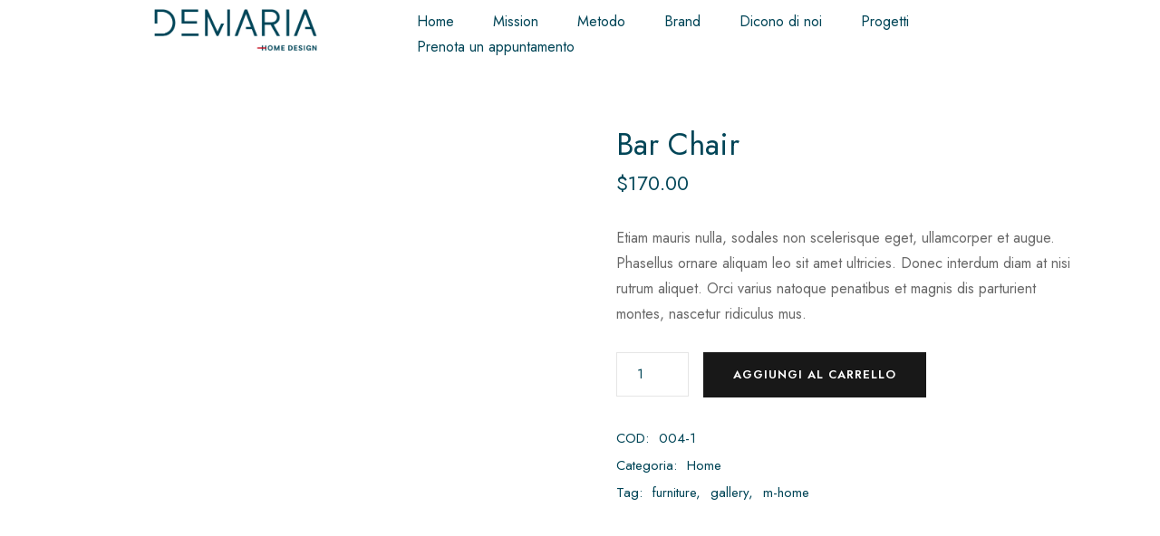

--- FILE ---
content_type: text/html; charset=UTF-8
request_url: https://projects.demariahomedesign.it/prodotto/bar-chair/
body_size: 18125
content:
<!DOCTYPE html>
<html lang="it-IT">
<head>
	<script>
$(window).on('CookiebotOnConsentReady', function () {
if ( Cookiebot.consent.statistics && typeof(_paq) != 'undefined' ) _paq.push(['setCookieConsentGiven']);
});
</script>
	<meta charset="UTF-8">
	<meta name="viewport" content="width=device-width, initial-scale=1">
	<meta http-equiv="X-UA-Compatible" content="ie=edge">
    <title>Bar Chair &#8211; Projects</title>
<meta name='robots' content='max-image-preview:large' />
<link rel='dns-prefetch' href='//fonts.googleapis.com' />
<link rel="alternate" type="application/rss+xml" title="Projects &raquo; Feed" href="https://projects.demariahomedesign.it/feed/" />
<link rel="alternate" type="application/rss+xml" title="Projects &raquo; Feed dei commenti" href="https://projects.demariahomedesign.it/comments/feed/" />
<link rel="alternate" type="application/rss+xml" title="Projects &raquo; Bar Chair Feed dei commenti" href="https://projects.demariahomedesign.it/prodotto/bar-chair/feed/" />
<script>
window._wpemojiSettings = {"baseUrl":"https:\/\/s.w.org\/images\/core\/emoji\/14.0.0\/72x72\/","ext":".png","svgUrl":"https:\/\/s.w.org\/images\/core\/emoji\/14.0.0\/svg\/","svgExt":".svg","source":{"concatemoji":"https:\/\/projects.demariahomedesign.it\/wp-includes\/js\/wp-emoji-release.min.js?ver=6.2.2"}};
/*! This file is auto-generated */
!function(e,a,t){var n,r,o,i=a.createElement("canvas"),p=i.getContext&&i.getContext("2d");function s(e,t){p.clearRect(0,0,i.width,i.height),p.fillText(e,0,0);e=i.toDataURL();return p.clearRect(0,0,i.width,i.height),p.fillText(t,0,0),e===i.toDataURL()}function c(e){var t=a.createElement("script");t.src=e,t.defer=t.type="text/javascript",a.getElementsByTagName("head")[0].appendChild(t)}for(o=Array("flag","emoji"),t.supports={everything:!0,everythingExceptFlag:!0},r=0;r<o.length;r++)t.supports[o[r]]=function(e){if(p&&p.fillText)switch(p.textBaseline="top",p.font="600 32px Arial",e){case"flag":return s("\ud83c\udff3\ufe0f\u200d\u26a7\ufe0f","\ud83c\udff3\ufe0f\u200b\u26a7\ufe0f")?!1:!s("\ud83c\uddfa\ud83c\uddf3","\ud83c\uddfa\u200b\ud83c\uddf3")&&!s("\ud83c\udff4\udb40\udc67\udb40\udc62\udb40\udc65\udb40\udc6e\udb40\udc67\udb40\udc7f","\ud83c\udff4\u200b\udb40\udc67\u200b\udb40\udc62\u200b\udb40\udc65\u200b\udb40\udc6e\u200b\udb40\udc67\u200b\udb40\udc7f");case"emoji":return!s("\ud83e\udef1\ud83c\udffb\u200d\ud83e\udef2\ud83c\udfff","\ud83e\udef1\ud83c\udffb\u200b\ud83e\udef2\ud83c\udfff")}return!1}(o[r]),t.supports.everything=t.supports.everything&&t.supports[o[r]],"flag"!==o[r]&&(t.supports.everythingExceptFlag=t.supports.everythingExceptFlag&&t.supports[o[r]]);t.supports.everythingExceptFlag=t.supports.everythingExceptFlag&&!t.supports.flag,t.DOMReady=!1,t.readyCallback=function(){t.DOMReady=!0},t.supports.everything||(n=function(){t.readyCallback()},a.addEventListener?(a.addEventListener("DOMContentLoaded",n,!1),e.addEventListener("load",n,!1)):(e.attachEvent("onload",n),a.attachEvent("onreadystatechange",function(){"complete"===a.readyState&&t.readyCallback()})),(e=t.source||{}).concatemoji?c(e.concatemoji):e.wpemoji&&e.twemoji&&(c(e.twemoji),c(e.wpemoji)))}(window,document,window._wpemojiSettings);
</script>
<style>
img.wp-smiley,
img.emoji {
	display: inline !important;
	border: none !important;
	box-shadow: none !important;
	height: 1em !important;
	width: 1em !important;
	margin: 0 0.07em !important;
	vertical-align: -0.1em !important;
	background: none !important;
	padding: 0 !important;
}
</style>
	<link rel='stylesheet' id='wp-block-library-css' href='https://projects.demariahomedesign.it/wp-includes/css/dist/block-library/style.min.css?ver=6.2.2' media='all' />
<link rel='stylesheet' id='wc-blocks-vendors-style-css' href='https://projects.demariahomedesign.it/wp-content/plugins/woocommerce/packages/woocommerce-blocks/build/wc-blocks-vendors-style.css?ver=10.2.4' media='all' />
<link rel='stylesheet' id='wc-blocks-style-css' href='https://projects.demariahomedesign.it/wp-content/plugins/woocommerce/packages/woocommerce-blocks/build/wc-blocks-style.css?ver=10.2.4' media='all' />
<link rel='stylesheet' id='classic-theme-styles-css' href='https://projects.demariahomedesign.it/wp-includes/css/classic-themes.min.css?ver=6.2.2' media='all' />
<style id='global-styles-inline-css'>
body{--wp--preset--color--black: #000000;--wp--preset--color--cyan-bluish-gray: #abb8c3;--wp--preset--color--white: #ffffff;--wp--preset--color--pale-pink: #f78da7;--wp--preset--color--vivid-red: #cf2e2e;--wp--preset--color--luminous-vivid-orange: #ff6900;--wp--preset--color--luminous-vivid-amber: #fcb900;--wp--preset--color--light-green-cyan: #7bdcb5;--wp--preset--color--vivid-green-cyan: #00d084;--wp--preset--color--pale-cyan-blue: #8ed1fc;--wp--preset--color--vivid-cyan-blue: #0693e3;--wp--preset--color--vivid-purple: #9b51e0;--wp--preset--gradient--vivid-cyan-blue-to-vivid-purple: linear-gradient(135deg,rgba(6,147,227,1) 0%,rgb(155,81,224) 100%);--wp--preset--gradient--light-green-cyan-to-vivid-green-cyan: linear-gradient(135deg,rgb(122,220,180) 0%,rgb(0,208,130) 100%);--wp--preset--gradient--luminous-vivid-amber-to-luminous-vivid-orange: linear-gradient(135deg,rgba(252,185,0,1) 0%,rgba(255,105,0,1) 100%);--wp--preset--gradient--luminous-vivid-orange-to-vivid-red: linear-gradient(135deg,rgba(255,105,0,1) 0%,rgb(207,46,46) 100%);--wp--preset--gradient--very-light-gray-to-cyan-bluish-gray: linear-gradient(135deg,rgb(238,238,238) 0%,rgb(169,184,195) 100%);--wp--preset--gradient--cool-to-warm-spectrum: linear-gradient(135deg,rgb(74,234,220) 0%,rgb(151,120,209) 20%,rgb(207,42,186) 40%,rgb(238,44,130) 60%,rgb(251,105,98) 80%,rgb(254,248,76) 100%);--wp--preset--gradient--blush-light-purple: linear-gradient(135deg,rgb(255,206,236) 0%,rgb(152,150,240) 100%);--wp--preset--gradient--blush-bordeaux: linear-gradient(135deg,rgb(254,205,165) 0%,rgb(254,45,45) 50%,rgb(107,0,62) 100%);--wp--preset--gradient--luminous-dusk: linear-gradient(135deg,rgb(255,203,112) 0%,rgb(199,81,192) 50%,rgb(65,88,208) 100%);--wp--preset--gradient--pale-ocean: linear-gradient(135deg,rgb(255,245,203) 0%,rgb(182,227,212) 50%,rgb(51,167,181) 100%);--wp--preset--gradient--electric-grass: linear-gradient(135deg,rgb(202,248,128) 0%,rgb(113,206,126) 100%);--wp--preset--gradient--midnight: linear-gradient(135deg,rgb(2,3,129) 0%,rgb(40,116,252) 100%);--wp--preset--duotone--dark-grayscale: url('#wp-duotone-dark-grayscale');--wp--preset--duotone--grayscale: url('#wp-duotone-grayscale');--wp--preset--duotone--purple-yellow: url('#wp-duotone-purple-yellow');--wp--preset--duotone--blue-red: url('#wp-duotone-blue-red');--wp--preset--duotone--midnight: url('#wp-duotone-midnight');--wp--preset--duotone--magenta-yellow: url('#wp-duotone-magenta-yellow');--wp--preset--duotone--purple-green: url('#wp-duotone-purple-green');--wp--preset--duotone--blue-orange: url('#wp-duotone-blue-orange');--wp--preset--font-size--small: 13px;--wp--preset--font-size--medium: 20px;--wp--preset--font-size--large: 36px;--wp--preset--font-size--x-large: 42px;--wp--preset--spacing--20: 0.44rem;--wp--preset--spacing--30: 0.67rem;--wp--preset--spacing--40: 1rem;--wp--preset--spacing--50: 1.5rem;--wp--preset--spacing--60: 2.25rem;--wp--preset--spacing--70: 3.38rem;--wp--preset--spacing--80: 5.06rem;--wp--preset--shadow--natural: 6px 6px 9px rgba(0, 0, 0, 0.2);--wp--preset--shadow--deep: 12px 12px 50px rgba(0, 0, 0, 0.4);--wp--preset--shadow--sharp: 6px 6px 0px rgba(0, 0, 0, 0.2);--wp--preset--shadow--outlined: 6px 6px 0px -3px rgba(255, 255, 255, 1), 6px 6px rgba(0, 0, 0, 1);--wp--preset--shadow--crisp: 6px 6px 0px rgba(0, 0, 0, 1);}:where(.is-layout-flex){gap: 0.5em;}body .is-layout-flow > .alignleft{float: left;margin-inline-start: 0;margin-inline-end: 2em;}body .is-layout-flow > .alignright{float: right;margin-inline-start: 2em;margin-inline-end: 0;}body .is-layout-flow > .aligncenter{margin-left: auto !important;margin-right: auto !important;}body .is-layout-constrained > .alignleft{float: left;margin-inline-start: 0;margin-inline-end: 2em;}body .is-layout-constrained > .alignright{float: right;margin-inline-start: 2em;margin-inline-end: 0;}body .is-layout-constrained > .aligncenter{margin-left: auto !important;margin-right: auto !important;}body .is-layout-constrained > :where(:not(.alignleft):not(.alignright):not(.alignfull)){max-width: var(--wp--style--global--content-size);margin-left: auto !important;margin-right: auto !important;}body .is-layout-constrained > .alignwide{max-width: var(--wp--style--global--wide-size);}body .is-layout-flex{display: flex;}body .is-layout-flex{flex-wrap: wrap;align-items: center;}body .is-layout-flex > *{margin: 0;}:where(.wp-block-columns.is-layout-flex){gap: 2em;}.has-black-color{color: var(--wp--preset--color--black) !important;}.has-cyan-bluish-gray-color{color: var(--wp--preset--color--cyan-bluish-gray) !important;}.has-white-color{color: var(--wp--preset--color--white) !important;}.has-pale-pink-color{color: var(--wp--preset--color--pale-pink) !important;}.has-vivid-red-color{color: var(--wp--preset--color--vivid-red) !important;}.has-luminous-vivid-orange-color{color: var(--wp--preset--color--luminous-vivid-orange) !important;}.has-luminous-vivid-amber-color{color: var(--wp--preset--color--luminous-vivid-amber) !important;}.has-light-green-cyan-color{color: var(--wp--preset--color--light-green-cyan) !important;}.has-vivid-green-cyan-color{color: var(--wp--preset--color--vivid-green-cyan) !important;}.has-pale-cyan-blue-color{color: var(--wp--preset--color--pale-cyan-blue) !important;}.has-vivid-cyan-blue-color{color: var(--wp--preset--color--vivid-cyan-blue) !important;}.has-vivid-purple-color{color: var(--wp--preset--color--vivid-purple) !important;}.has-black-background-color{background-color: var(--wp--preset--color--black) !important;}.has-cyan-bluish-gray-background-color{background-color: var(--wp--preset--color--cyan-bluish-gray) !important;}.has-white-background-color{background-color: var(--wp--preset--color--white) !important;}.has-pale-pink-background-color{background-color: var(--wp--preset--color--pale-pink) !important;}.has-vivid-red-background-color{background-color: var(--wp--preset--color--vivid-red) !important;}.has-luminous-vivid-orange-background-color{background-color: var(--wp--preset--color--luminous-vivid-orange) !important;}.has-luminous-vivid-amber-background-color{background-color: var(--wp--preset--color--luminous-vivid-amber) !important;}.has-light-green-cyan-background-color{background-color: var(--wp--preset--color--light-green-cyan) !important;}.has-vivid-green-cyan-background-color{background-color: var(--wp--preset--color--vivid-green-cyan) !important;}.has-pale-cyan-blue-background-color{background-color: var(--wp--preset--color--pale-cyan-blue) !important;}.has-vivid-cyan-blue-background-color{background-color: var(--wp--preset--color--vivid-cyan-blue) !important;}.has-vivid-purple-background-color{background-color: var(--wp--preset--color--vivid-purple) !important;}.has-black-border-color{border-color: var(--wp--preset--color--black) !important;}.has-cyan-bluish-gray-border-color{border-color: var(--wp--preset--color--cyan-bluish-gray) !important;}.has-white-border-color{border-color: var(--wp--preset--color--white) !important;}.has-pale-pink-border-color{border-color: var(--wp--preset--color--pale-pink) !important;}.has-vivid-red-border-color{border-color: var(--wp--preset--color--vivid-red) !important;}.has-luminous-vivid-orange-border-color{border-color: var(--wp--preset--color--luminous-vivid-orange) !important;}.has-luminous-vivid-amber-border-color{border-color: var(--wp--preset--color--luminous-vivid-amber) !important;}.has-light-green-cyan-border-color{border-color: var(--wp--preset--color--light-green-cyan) !important;}.has-vivid-green-cyan-border-color{border-color: var(--wp--preset--color--vivid-green-cyan) !important;}.has-pale-cyan-blue-border-color{border-color: var(--wp--preset--color--pale-cyan-blue) !important;}.has-vivid-cyan-blue-border-color{border-color: var(--wp--preset--color--vivid-cyan-blue) !important;}.has-vivid-purple-border-color{border-color: var(--wp--preset--color--vivid-purple) !important;}.has-vivid-cyan-blue-to-vivid-purple-gradient-background{background: var(--wp--preset--gradient--vivid-cyan-blue-to-vivid-purple) !important;}.has-light-green-cyan-to-vivid-green-cyan-gradient-background{background: var(--wp--preset--gradient--light-green-cyan-to-vivid-green-cyan) !important;}.has-luminous-vivid-amber-to-luminous-vivid-orange-gradient-background{background: var(--wp--preset--gradient--luminous-vivid-amber-to-luminous-vivid-orange) !important;}.has-luminous-vivid-orange-to-vivid-red-gradient-background{background: var(--wp--preset--gradient--luminous-vivid-orange-to-vivid-red) !important;}.has-very-light-gray-to-cyan-bluish-gray-gradient-background{background: var(--wp--preset--gradient--very-light-gray-to-cyan-bluish-gray) !important;}.has-cool-to-warm-spectrum-gradient-background{background: var(--wp--preset--gradient--cool-to-warm-spectrum) !important;}.has-blush-light-purple-gradient-background{background: var(--wp--preset--gradient--blush-light-purple) !important;}.has-blush-bordeaux-gradient-background{background: var(--wp--preset--gradient--blush-bordeaux) !important;}.has-luminous-dusk-gradient-background{background: var(--wp--preset--gradient--luminous-dusk) !important;}.has-pale-ocean-gradient-background{background: var(--wp--preset--gradient--pale-ocean) !important;}.has-electric-grass-gradient-background{background: var(--wp--preset--gradient--electric-grass) !important;}.has-midnight-gradient-background{background: var(--wp--preset--gradient--midnight) !important;}.has-small-font-size{font-size: var(--wp--preset--font-size--small) !important;}.has-medium-font-size{font-size: var(--wp--preset--font-size--medium) !important;}.has-large-font-size{font-size: var(--wp--preset--font-size--large) !important;}.has-x-large-font-size{font-size: var(--wp--preset--font-size--x-large) !important;}
.wp-block-navigation a:where(:not(.wp-element-button)){color: inherit;}
:where(.wp-block-columns.is-layout-flex){gap: 2em;}
.wp-block-pullquote{font-size: 1.5em;line-height: 1.6;}
</style>
<link rel='stylesheet' id='contact-form-7-css' href='https://projects.demariahomedesign.it/wp-content/plugins/contact-form-7/includes/css/styles.css?ver=5.7.7' media='all' />
<link rel='stylesheet' id='photoswipe-css' href='https://projects.demariahomedesign.it/wp-content/plugins/woocommerce/assets/css/photoswipe/photoswipe.min.css?ver=7.8.2' media='all' />
<link rel='stylesheet' id='photoswipe-default-skin-css' href='https://projects.demariahomedesign.it/wp-content/plugins/woocommerce/assets/css/photoswipe/default-skin/default-skin.min.css?ver=7.8.2' media='all' />
<link rel='stylesheet' id='woocommerce-layout-css' href='https://projects.demariahomedesign.it/wp-content/plugins/woocommerce/assets/css/woocommerce-layout.css?ver=7.8.2' media='all' />
<link rel='stylesheet' id='woocommerce-smallscreen-css' href='https://projects.demariahomedesign.it/wp-content/plugins/woocommerce/assets/css/woocommerce-smallscreen.css?ver=7.8.2' media='only screen and (max-width: 768px)' />
<link rel='stylesheet' id='woocommerce-general-css' href='https://projects.demariahomedesign.it/wp-content/plugins/woocommerce/assets/css/woocommerce.css?ver=7.8.2' media='all' />
<style id='woocommerce-inline-inline-css'>
.woocommerce form .form-row .required { visibility: visible; }
</style>
<link rel='stylesheet' id='grada-style-css' href='https://projects.demariahomedesign.it/wp-content/plugins/reeco-plugin//assets/css/style.css?ver=1.1' media='all' />
<link rel='stylesheet' id='reeco-main-style-css' href='https://projects.demariahomedesign.it/wp-content/themes/reeco/assets/css/reeco.css?ver=1.2' media='all' />
<link rel='stylesheet' id='magnific-popup-css' href='https://projects.demariahomedesign.it/wp-content/themes/reeco/assets/css/magnific-popup.css?ver=1.2' media='all' />
<link rel='stylesheet' id='owl-carousel-css' href='https://projects.demariahomedesign.it/wp-content/themes/reeco/assets/css/owl.carousel.min.css?ver=1.2' media='all' />
<link rel='stylesheet' id='perfect-scrollbar-css' href='https://projects.demariahomedesign.it/wp-content/themes/reeco/assets/css/perfect-scrollbar.css?ver=1.2' media='all' />
<link rel='stylesheet' id='select2-css' href='https://projects.demariahomedesign.it/wp-content/plugins/woocommerce/assets/css/select2.css?ver=7.8.2' media='all' />
<link rel='stylesheet' id='font-awesome-pro-css' href='https://projects.demariahomedesign.it/wp-content/themes/reeco/assets/fonts/awesome/css/fontawesome-all.min.css?ver=5.10.0' media='all' />
<link rel='stylesheet' id='themify-icons-css' href='https://projects.demariahomedesign.it/wp-content/themes/reeco/assets/css/themify-icons.css?ver=1.2' media='all' />
<link rel='stylesheet' id='material-icons-css' href='//fonts.googleapis.com/icon?family=Material+Icons&#038;ver=6.2.2' media='all' />
<link rel='stylesheet' id='reeco-style-css' href='https://projects.demariahomedesign.it/wp-content/themes/reeco/style.css?ver=6.2.2' media='all' />
<style id='reeco-style-inline-css'>
a:not(button),a:not(button):hover, a:not(button).active,.gs-btn.gs-btn-loading,.gs-btn.gs-btn-loading:hover,.gs-divider ul li a:hover,.search-button-trigger:hover,.tagcloud a,.woocommerce .star-rating,.woocommerce .star-rating::before,.gs-fullscreen-search .gs-fullscreen-search-inner .search-wrapper-inner .search-wrapper-form .search-form-button span:hover,.breadcrumb-list .breadcrumb-list-item a:hover,.widget ul li a:hover,.social-network-links ul li a:hover,.gs-filters ul li a:hover,.gs-filters ul li.active a,.woocommerce .woocommerce-shipping-calculator a,.woocommerce .single-product .gs-product-summary .price,.woocommerce .single-product .gs-product-summary .product_meta > span a,.gs-comments .gs-comments-list .gs-comment .gs-comment-body .gs-comment-author .comment-reply-link:hover,.gs-comments .gs-comments-list .page-numbers.next:hover, .gs-comments .gs-comments-list .page-numbers.prev:hover,.gs-pagination ul.gs-pages-list li a:hover,.gs-pagination ul.gs-pages-list li.active a,.gs-pagination.gs-pagination-pages .gs-pagination-pages__numbers a:hover span,.gs-pagination.gs-pagination-pages .gs-pagination-pages__numbers .post-page-numbers.current span,.gs-post-nav .post-nav-link a:hover .gs-post-nav-title,.gs-blog-post .entry-details-title a:hover,.gs-blog-post .entry-details-meta .gs-sticky-post,.gs-blog-post .entry-meta-author .author-name a:hover,.gs-portfolio-item .entry-details .entry-details-title a:hover,.header-shopping-cart .header-shopping-cart-icon:hover,.gs-site-header.gs-mobile-header-default .mobile-navigation nav ul.menu li.menu-item a:hover,.gs-site-header.gs-mobile-header-default .mobile-navigation nav ul.menu li.menu-item.current_page_ancestor > a,.gs-site-header.gs-mobile-header-default .mobile-navigation nav ul.menu li.menu-item.current_page_item > a,.gs-woo-page .product-holder .entry-details .entry-details-title a:hover,.gs-woo-page .product-holder .entry-details .gs-product-cats a:hover,.gs-woo-page .product-holder .entry-details .price,.gs-site-footer .subfooter-area .subfooter-area-inner .subfooter-social-network ul li a:hover,.woocommerce .cart_totals table td[data-title="Total"] span,.woocommerce-account .woocommerce .woocommerce-MyAccount-navigation ul li a:hover,.woocommerce-account .woocommerce .woocommerce-MyAccount-navigation ul li a:hover svg{ color: #004557 } .gs-btn.gs-btn-loading,.gs-btn.gs-btn-loading:hover,.gs-btn.gs-btn-accent.gs-btn-loading,.woocommerce table td.product-remove a:hover,.gs-close-btn svg:hover,ul.menu.site-header-menu li.menu-item.menu-item-has-children > ul.sub-menu li.menu-item a:hover,ul.menu.site-header-menu li.menu-item.menu-item-has-children > ul.sub-menu li.menu-item.current_page_ancestor > a,ul.menu.site-header-menu li.menu-item.menu-item-has-children > ul.sub-menu li.menu-item.current_page_item > a,.woocommerce .single-product .woocommerce-tabs ul.tabs li a:hover,.woocommerce .single-product .woocommerce-tabs ul.tabs li.active a,.dropdown-shopping-cart .dropdown-cart-list .dropdown-cart-list-item .dropdown-cart-item-info .title a:hover,.dropdown-shopping-cart .dropdown-cart-list .dropdown-cart-list-item .dropdown-cart-item-remove:hover,.dropdown-cart .dropdown-shopping-cart .dropdown-cart-list .dropdown-cart-list-item .dropdown-cart-item-remove:hover,.menu-navigation-vertical ul li a:hover{ color: #004557 !important} .gs-pagination .gs-pages-arrow a:hover svg{ fill: #004557 } .elementor-button,.gs-subscribe input[type="submit"],mark,.search-form .search-form-button span,input[type="submit"],button,.button,.gs-btn.gs-btn-accent,.scrollto-top.gotop-dark,.tagcloud a:hover,.gs-product-badge.sale,.gs-progress-bar .gs-progress-bar-wrapper .gs-progress-bar-fill span,.header-shopping-cart .header-shopping-cart-icon span,.dropdown-cart-bottom .dropdown-cart-btn .button,.gs-woo-page .product-holder .gs-add-to-cart-btn,.product-item--left-image .entry-thumbnail .gs-product-badge,.product-item--meta-overlay .entry-thumbnail .gs-product-badge{ background-color: #004557 } ::-moz-selection{ background-color: #004557 } ::selection{ background-color: #004557 } .woocommerce .button,.ui-slider .ui-slider-handle,.owl-carousel .owl-nav button{ background-color: #004557 !important} input:focus,textarea:focus,abbr,.gs-subscribe input[type="email"]:focus,input[type="submit"],button,.button,.gs-btn.gs-btn-accent,.select2.select2-container.select2-container--default.select2-container--open .select2-selection--multiple,.owl-carousel .owl-dots button.active span, .owl-carousel .owl-dots button:hover span,.woocommerce .single-product .woocommerce-tabs ul.tabs li a:hover,.woocommerce .single-product .woocommerce-tabs ul.tabs li.active a,.dropdown-cart-bottom .dropdown-cart-btn .button,.gs-woo-page .product-holder .gs-add-to-cart-btn{ border-color: #004557 } .woocommerce .button,select2.select2-container.select2-container--default.select2-container--open .select2-selection--multiple{ border-color: #004557 !important} .woocommerce .blockUI.blockOverlay::before,.woocommerce .loader::before,.woocommerce-info,.woocommerce-message{ border-top-color: #004557 } h1, .h1, h2, .h2, h3, .h3, h4, .h4, h5, .h5, h6, .h6, dl dt, blockquote, table th a, table td#today, table thead td, table thead th, legend, input, textarea, label, select, .gs-dark-form .button:hover, .gs-btn.gs-btn-dark, .gs-btn.gs-btn-white-color:hover, .select2 .selection .select2-selection .select2-selection__arrow, body .select2-container .select2-dropdown .select2-results .select2-results__options .select2-results__option[data-selected='true'], .gs-blog-post .entry-meta-author .author-name a, .gs-site-header.gs-mobile-header-default .mobile-navigation nav ul.menu li.menu-item a, .menu-navigation-vertical ul li a, .select2-container--default .select2-selection--single .select2-selection__rendered, .gs-logo.gs-logo-text a, .scrollto-top.gotop-light svg, .woocommerce table tfoot tr:last-child th, .woocommerce table tfoot tr:last-child td, .gs-fullscreen-search .gs-fullscreen-search-inner .search-wrapper-inner .search-wrapper-form .search-form-button span, .widget.widget_rss .widget-title-outer .widgettitle .rsswidget, .widget ul li a, .widget.widget_recent_comments ul li span, .site-footer-dark .widget.widget_tag_cloud .tagcloud a, .dark-fixed-section .widget.widget_tag_cloud .tagcloud a, .social-network-links ul li a, .gs-filters ul li a, .woocommerce .single-product .gs-product-summary .quantity input, .woocommerce .single-product .gs-product-summary .product_meta > span, .woocommerce .single-product .woocommerce-tabs ul.tabs li a, .woocommerce .single-product .woocommerce-tabs .woocommerce-Tabs-panel.woocommerce-Tabs-panel--additional_information table tr th, .woocommerce .single-product .woocommerce-tabs .woocommerce-Tabs-panel .woocommerce-Reviews #review_form_wrapper #review_form .comment-reply-title, .woocommerce .single-product .woocommerce-tabs .woocommerce-Tabs-panel .woocommerce-Reviews #review_form_wrapper .comment-form .comment-form-rating label, .woocommerce .single-product .woocommerce-tabs .woocommerce-Tabs-panel .woocommerce-Reviews #review_form_wrapper .comment-form .form-submit input, .woocommerce-Reviews .commentlist .review .comment_container .comment-text .meta .woocommerce-review__author, .gs-progress-bar .gs-progress-bar-text, .gs-comments .gs-comments-title, .gs-comments .gs-comments-list .gs-comment .gs-comment-body .gs-comment-author .comment-reply-link, .gs-comments .gs-comments-list .page-numbers:not(.next):not(.prev), .gs-comments .gs-comments-list .page-numbers.next, .gs-comments .gs-comments-list .page-numbers.prev, .gs-comments .gs-comments-list .comment-respond .gs-comments-title, .gs-comments .gs-comment-form .comment-respond .gs-comments-title, .gs-comments .gs-comment-closed .gs-comment-closed-title, .gs-page-heading-outer .gs-page-heading-inner .gs-page-heading-title, .gs-pagination ul.gs-pages-list li a, .gs-pagination.gs-pagination-pages .gs-pages-title, .gs-pagination.gs-pagination-pages .gs-pagination-pages__numbers span:not(.post-page-numbers), .gs-post-nav .post-nav-link a .gs-post-nav-text .gs-post-nav-title, .gs-blog-post .entry-details-title a, .gs-portfolio-item .entry-overlay-wrapper > a, .gs-portfolio-item .entry-details .entry-details-title a, .header-shopping-cart .header-shopping-cart-icon, .dropdown-shopping-cart .dropdown-cart-list .dropdown-cart-list-item .dropdown-cart-item-info .title a, .dropdown-shopping-cart .dropdown-cart-list .dropdown-cart-list-item .dropdown-cart-item-remove, .dropdown-cart-bottom .dropdown-cart-subtotal .subtotal, .dropdown-cart-bottom .dropdown-cart-subtotal .price .amount, .gs-site-header.gs-site-header-light .header-shopping-cart .header-shopping-cart-icon span.cart-number, .gs-woo-page .product-holder .entry-details .entry-details-title a, .gs-page-404 .gs-page-heading-outer .gs-page-heading-inner .gs-page-heading-title h1, .woocommerce .woocommerce-cart-form table td::before, .woocommerce .woocommerce-cart-form table .actions .coupon #coupon_code, .woocommerce .cart_totals table th, .woocommerce-checkout .woocommerce-checkout-review-order table tr.order-total td strong, .woocommerce-account .woocommerce .woocommerce-MyAccount-navigation ul li a, .woocommerce-account .woocommerce .woocommerce-MyAccount-navigation ul li.is-active a svg, body .select2-container .select2-dropdown .select2-results .select2-results__options .select2-results__option[aria-selected='true']{ color: #004557 } .gs-subscribe-light input[type='submit'],.gs-subscribe-light input[type='submit']:hover,.gs-dark-form input[type='submit']:hover,.gs-dark-form button:hover,.gs-dark-form .button:hover,.woocommerce .sidebar-container input[type='submit'],.woocommerce .sidebar-container button,.woocommerce .sidebar-container .button,.gs-btn.gs-btn-dark.gs-btn-loading,.woocommerce table td.product-remove a,ul.menu.site-header-menu li.menu-item.menu-item-has-children > ul.sub-menu li.menu-item a,.woocommerce .single-product .woocommerce-tabs ul.tabs li a,.woocommerce .single-product .woocommerce-tabs .woocommerce-Tabs-panel .woocommerce-Reviews #review_form_wrapper .comment-form .form-submit input,.gs-blog-post-single .gs-blog-post-single-holder .gs-blog-post-single-top .entry-content .entry-content-inner .post-password-form input[type='submit'],ul.menu.site-header-menu li.menu-item > a{ color: #004557 !important} .gs-pagination .gs-pages-arrow a svg,.gs-post-nav .post-nav-link a:hover svg,.gs-post-nav .post-nav-link--back a:hover svg,.gs-site-header.gs-mobile-header-default .mobile-header-btn svg,.gs-site-header .site-header-tools > * svg{ fill: #004557} .search-form .search-form-button span:hover,input[type='submit']:hover,button:hover,.button:hover,.gs-btn.gs-btn-accent:hover,.gs-btn.gs-btn-dark:hover,.select2-results__option.select2-results__option--highlighted,body .select2-container .select2-dropdown .select2-results .select2-results__options .select2-results__option.select2-results__option--highlighted,.gs-product-badge,.gs-fullscreen-search .gs-fullscreen-search-inner .search-wrapper-close:before,.gs-fullscreen-search .gs-fullscreen-search-inner .search-wrapper-close:after,.gs-woo-page .product-holder .gs-add-to-cart-btn:hover,.gs-site-footer.site-footer-dark .footer-widgetized-area,.gs-site-footer.site-footer-dark .subfooter-area{ background-color: #004557  } .dropdown-cart-bottom .dropdown-cart-btn .button:hover,.woocommerce .button:hover,.woocommerce .sidebar-container input[type='submit']:hover,.woocommerce .sidebar-container button:hover,.woocommerce .sidebar-container .button:hover,.ui-slider .ui-slider-range,.woocommerce .single-product .woocommerce-tabs .woocommerce-Tabs-panel .woocommerce-Reviews #review_form_wrapper .comment-form .form-submit input:hover,.gs-blog-post-single .gs-blog-post-single-holder .gs-blog-post-single-top .entry-content .entry-content-inner .post-password-form input[type='submit']:hover{ background-color: #004557 !important} input:focus,textarea:focus,input[type='submit']:hover,button:hover,.button:hover ,.gs-btn.gs-btn-accent:hover,.gs-btn.gs-btn-dark:hover,.gs-comments .gs-comments-list .page-numbers:not(.next):not(.prev):hover, .gs-comments .gs-comments-list .page-numbers:not(.next):not(.prev).current,.dropdown-cart-bottom .dropdown-cart-btn .button:hover,.gs-woo-page .product-holder .gs-add-to-cart-btn:hover,.gs-fullscreen-search .gs-fullscreen-search-inner .search-wrapper-inner .search-wrapper-form input[type='search']{ border-color: #004557 } .woocommerce .button:hover,.woocommerce .sidebar-container input[type='submit']:hover,.woocommerce .sidebar-container button:hover,.woocommerce .sidebar-container .button:hover,.woocommerce .single-product .woocommerce-tabs .woocommerce-Tabs-panel .woocommerce-Reviews #review_form_wrapper .comment-form .form-submit input:hover,.gs-blog-post-single .gs-blog-post-single-holder .gs-blog-post-single-top .entry-content .entry-content-inner .post-password-form input[type='submit']:hover{ border-color: #004557 !important}
</style>
<link rel='stylesheet' id='google-font-jost-css' href='//fonts.googleapis.com/css?family=Jost%3A100%2C100i%2C300%2C300i%2C400%2C400i%2C500%2C600%2C700%2C700i&#038;ver=1.0.0' media='all' />
<script src='https://projects.demariahomedesign.it/wp-includes/js/jquery/jquery.min.js?ver=3.6.4' id='jquery-core-js'></script>
<script src='https://projects.demariahomedesign.it/wp-includes/js/jquery/jquery-migrate.min.js?ver=3.4.0' id='jquery-migrate-js'></script>
<link rel="https://api.w.org/" href="https://projects.demariahomedesign.it/wp-json/" /><link rel="alternate" type="application/json" href="https://projects.demariahomedesign.it/wp-json/wp/v2/product/726" /><link rel="EditURI" type="application/rsd+xml" title="RSD" href="https://projects.demariahomedesign.it/xmlrpc.php?rsd" />
<link rel="wlwmanifest" type="application/wlwmanifest+xml" href="https://projects.demariahomedesign.it/wp-includes/wlwmanifest.xml" />
<meta name="generator" content="WordPress 6.2.2" />
<meta name="generator" content="WooCommerce 7.8.2" />
<link rel="canonical" href="https://projects.demariahomedesign.it/prodotto/bar-chair/" />
<link rel='shortlink' href='https://projects.demariahomedesign.it/?p=726' />
<link rel="alternate" type="application/json+oembed" href="https://projects.demariahomedesign.it/wp-json/oembed/1.0/embed?url=https%3A%2F%2Fprojects.demariahomedesign.it%2Fprodotto%2Fbar-chair%2F" />
<link rel="alternate" type="text/xml+oembed" href="https://projects.demariahomedesign.it/wp-json/oembed/1.0/embed?url=https%3A%2F%2Fprojects.demariahomedesign.it%2Fprodotto%2Fbar-chair%2F&#038;format=xml" />
	<noscript><style>.woocommerce-product-gallery{ opacity: 1 !important; }</style></noscript>
	<meta name="generator" content="Elementor 3.14.1; features: e_dom_optimization, e_optimized_assets_loading, e_optimized_css_loading, a11y_improvements, additional_custom_breakpoints; settings: css_print_method-external, google_font-enabled, font_display-swap">
<style>.recentcomments a{display:inline !important;padding:0 !important;margin:0 !important;}</style><meta name="generator" content="Powered by Slider Revolution 6.5.19 - responsive, Mobile-Friendly Slider Plugin for WordPress with comfortable drag and drop interface." />
<link rel="icon" href="https://projects.demariahomedesign.it/wp-content/uploads/2023/09/favicon-1-100x100.png" sizes="32x32" />
<link rel="icon" href="https://projects.demariahomedesign.it/wp-content/uploads/2023/09/favicon-1.png" sizes="192x192" />
<link rel="apple-touch-icon" href="https://projects.demariahomedesign.it/wp-content/uploads/2023/09/favicon-1.png" />
<meta name="msapplication-TileImage" content="https://projects.demariahomedesign.it/wp-content/uploads/2023/09/favicon-1.png" />
<script>function setREVStartSize(e){
			//window.requestAnimationFrame(function() {
				window.RSIW = window.RSIW===undefined ? window.innerWidth : window.RSIW;
				window.RSIH = window.RSIH===undefined ? window.innerHeight : window.RSIH;
				try {
					var pw = document.getElementById(e.c).parentNode.offsetWidth,
						newh;
					pw = pw===0 || isNaN(pw) ? window.RSIW : pw;
					e.tabw = e.tabw===undefined ? 0 : parseInt(e.tabw);
					e.thumbw = e.thumbw===undefined ? 0 : parseInt(e.thumbw);
					e.tabh = e.tabh===undefined ? 0 : parseInt(e.tabh);
					e.thumbh = e.thumbh===undefined ? 0 : parseInt(e.thumbh);
					e.tabhide = e.tabhide===undefined ? 0 : parseInt(e.tabhide);
					e.thumbhide = e.thumbhide===undefined ? 0 : parseInt(e.thumbhide);
					e.mh = e.mh===undefined || e.mh=="" || e.mh==="auto" ? 0 : parseInt(e.mh,0);
					if(e.layout==="fullscreen" || e.l==="fullscreen")
						newh = Math.max(e.mh,window.RSIH);
					else{
						e.gw = Array.isArray(e.gw) ? e.gw : [e.gw];
						for (var i in e.rl) if (e.gw[i]===undefined || e.gw[i]===0) e.gw[i] = e.gw[i-1];
						e.gh = e.el===undefined || e.el==="" || (Array.isArray(e.el) && e.el.length==0)? e.gh : e.el;
						e.gh = Array.isArray(e.gh) ? e.gh : [e.gh];
						for (var i in e.rl) if (e.gh[i]===undefined || e.gh[i]===0) e.gh[i] = e.gh[i-1];
											
						var nl = new Array(e.rl.length),
							ix = 0,
							sl;
						e.tabw = e.tabhide>=pw ? 0 : e.tabw;
						e.thumbw = e.thumbhide>=pw ? 0 : e.thumbw;
						e.tabh = e.tabhide>=pw ? 0 : e.tabh;
						e.thumbh = e.thumbhide>=pw ? 0 : e.thumbh;
						for (var i in e.rl) nl[i] = e.rl[i]<window.RSIW ? 0 : e.rl[i];
						sl = nl[0];
						for (var i in nl) if (sl>nl[i] && nl[i]>0) { sl = nl[i]; ix=i;}
						var m = pw>(e.gw[ix]+e.tabw+e.thumbw) ? 1 : (pw-(e.tabw+e.thumbw)) / (e.gw[ix]);
						newh =  (e.gh[ix] * m) + (e.tabh + e.thumbh);
					}
					var el = document.getElementById(e.c);
					if (el!==null && el) el.style.height = newh+"px";
					el = document.getElementById(e.c+"_wrapper");
					if (el!==null && el) {
						el.style.height = newh+"px";
						el.style.display = "block";
					}
				} catch(e){
					console.log("Failure at Presize of Slider:" + e)
				}
			//});
		  };</script>
		<style id="wp-custom-css">
			.gs-site-footer .footer-widgetized-area .footer-widgets-inner .widget.widget_text p:not(:last-of-type) {
	margin-bottom: 4px;
}

.no-hover-bg .product-buttons { background-color: rgba(255,255,255,0.8) !important; }

div.wpforms-container-full .wpforms-form ul.wpforms-image-choices-modern label:not(.wpforms-error) {border:1px solid #ddd}


div.wpforms-container-full .wpforms-form ul.wpforms-image-choices-modern label:not(.wpforms-error):hover, div.wpforms-container-full .wpforms-form ul.wpforms-image-choices-modern label:not(.wpforms-error):focus{border:1px solid #7a7a7a}
div.wpforms-container-full .wpforms-form ul.wpforms-image-choices-modern .wpforms-image-choices-image:after {
    background: #7a7a7a;   
    top: 10%;
    left: 93%;    
}
div.wpforms-container-full .wpforms-form ul li {
    margin-bottom: 20px
px
 !important;
}
 .wpforms-form h1{font-size:100px!important}
.wpforms-form h2{font-size:40px!important; color:#7a7a7a}
.wpforms-field-divider{
    padding: 0.3px;
    background-color: #f68e1e;
}
.wpforms-field-divider {
    padding: 0.5px !important;
    background-color: #ddd !important;
    border-radius: 1px !important;
}
.wpforms-field-divider h3{
    display:none;
}
.text-center{text-align:center}
.margin-top-50{margin-top:50px!important}
.text-right{text-align:right}
.menu-navigation-regular > ul > li.current-menu-item > a:after{content:none!important}
div.wpforms-container-full .wpforms-form button[type=submit]{background-color:#004557;
font-size: 18px;
    padding: 20px 40px;
    border-radius: 5px;}
.gs-breadcrumb{padding:50px 0px}		</style>
		<style id="kirki-inline-styles"></style>	<script id="Cookiebot" src="https://consent.cookiebot.com/uc.js" data-cbid="89196c1f-8af8-4110-aa0f-88008a4257ae" data-blockingmode="auto" type="text/javascript"></script>
</head>
<body class="product-template-default single single-product postid-726 theme-reeco woocommerce woocommerce-page woocommerce-no-js gs-woocommerce-page gs-woo-single-page elementor-default elementor-kit-10">

    <svg xmlns="http://www.w3.org/2000/svg" viewBox="0 0 0 0" width="0" height="0" focusable="false" role="none" style="visibility: hidden; position: absolute; left: -9999px; overflow: hidden;" ><defs><filter id="wp-duotone-dark-grayscale"><feColorMatrix color-interpolation-filters="sRGB" type="matrix" values=" .299 .587 .114 0 0 .299 .587 .114 0 0 .299 .587 .114 0 0 .299 .587 .114 0 0 " /><feComponentTransfer color-interpolation-filters="sRGB" ><feFuncR type="table" tableValues="0 0.49803921568627" /><feFuncG type="table" tableValues="0 0.49803921568627" /><feFuncB type="table" tableValues="0 0.49803921568627" /><feFuncA type="table" tableValues="1 1" /></feComponentTransfer><feComposite in2="SourceGraphic" operator="in" /></filter></defs></svg><svg xmlns="http://www.w3.org/2000/svg" viewBox="0 0 0 0" width="0" height="0" focusable="false" role="none" style="visibility: hidden; position: absolute; left: -9999px; overflow: hidden;" ><defs><filter id="wp-duotone-grayscale"><feColorMatrix color-interpolation-filters="sRGB" type="matrix" values=" .299 .587 .114 0 0 .299 .587 .114 0 0 .299 .587 .114 0 0 .299 .587 .114 0 0 " /><feComponentTransfer color-interpolation-filters="sRGB" ><feFuncR type="table" tableValues="0 1" /><feFuncG type="table" tableValues="0 1" /><feFuncB type="table" tableValues="0 1" /><feFuncA type="table" tableValues="1 1" /></feComponentTransfer><feComposite in2="SourceGraphic" operator="in" /></filter></defs></svg><svg xmlns="http://www.w3.org/2000/svg" viewBox="0 0 0 0" width="0" height="0" focusable="false" role="none" style="visibility: hidden; position: absolute; left: -9999px; overflow: hidden;" ><defs><filter id="wp-duotone-purple-yellow"><feColorMatrix color-interpolation-filters="sRGB" type="matrix" values=" .299 .587 .114 0 0 .299 .587 .114 0 0 .299 .587 .114 0 0 .299 .587 .114 0 0 " /><feComponentTransfer color-interpolation-filters="sRGB" ><feFuncR type="table" tableValues="0.54901960784314 0.98823529411765" /><feFuncG type="table" tableValues="0 1" /><feFuncB type="table" tableValues="0.71764705882353 0.25490196078431" /><feFuncA type="table" tableValues="1 1" /></feComponentTransfer><feComposite in2="SourceGraphic" operator="in" /></filter></defs></svg><svg xmlns="http://www.w3.org/2000/svg" viewBox="0 0 0 0" width="0" height="0" focusable="false" role="none" style="visibility: hidden; position: absolute; left: -9999px; overflow: hidden;" ><defs><filter id="wp-duotone-blue-red"><feColorMatrix color-interpolation-filters="sRGB" type="matrix" values=" .299 .587 .114 0 0 .299 .587 .114 0 0 .299 .587 .114 0 0 .299 .587 .114 0 0 " /><feComponentTransfer color-interpolation-filters="sRGB" ><feFuncR type="table" tableValues="0 1" /><feFuncG type="table" tableValues="0 0.27843137254902" /><feFuncB type="table" tableValues="0.5921568627451 0.27843137254902" /><feFuncA type="table" tableValues="1 1" /></feComponentTransfer><feComposite in2="SourceGraphic" operator="in" /></filter></defs></svg><svg xmlns="http://www.w3.org/2000/svg" viewBox="0 0 0 0" width="0" height="0" focusable="false" role="none" style="visibility: hidden; position: absolute; left: -9999px; overflow: hidden;" ><defs><filter id="wp-duotone-midnight"><feColorMatrix color-interpolation-filters="sRGB" type="matrix" values=" .299 .587 .114 0 0 .299 .587 .114 0 0 .299 .587 .114 0 0 .299 .587 .114 0 0 " /><feComponentTransfer color-interpolation-filters="sRGB" ><feFuncR type="table" tableValues="0 0" /><feFuncG type="table" tableValues="0 0.64705882352941" /><feFuncB type="table" tableValues="0 1" /><feFuncA type="table" tableValues="1 1" /></feComponentTransfer><feComposite in2="SourceGraphic" operator="in" /></filter></defs></svg><svg xmlns="http://www.w3.org/2000/svg" viewBox="0 0 0 0" width="0" height="0" focusable="false" role="none" style="visibility: hidden; position: absolute; left: -9999px; overflow: hidden;" ><defs><filter id="wp-duotone-magenta-yellow"><feColorMatrix color-interpolation-filters="sRGB" type="matrix" values=" .299 .587 .114 0 0 .299 .587 .114 0 0 .299 .587 .114 0 0 .299 .587 .114 0 0 " /><feComponentTransfer color-interpolation-filters="sRGB" ><feFuncR type="table" tableValues="0.78039215686275 1" /><feFuncG type="table" tableValues="0 0.94901960784314" /><feFuncB type="table" tableValues="0.35294117647059 0.47058823529412" /><feFuncA type="table" tableValues="1 1" /></feComponentTransfer><feComposite in2="SourceGraphic" operator="in" /></filter></defs></svg><svg xmlns="http://www.w3.org/2000/svg" viewBox="0 0 0 0" width="0" height="0" focusable="false" role="none" style="visibility: hidden; position: absolute; left: -9999px; overflow: hidden;" ><defs><filter id="wp-duotone-purple-green"><feColorMatrix color-interpolation-filters="sRGB" type="matrix" values=" .299 .587 .114 0 0 .299 .587 .114 0 0 .299 .587 .114 0 0 .299 .587 .114 0 0 " /><feComponentTransfer color-interpolation-filters="sRGB" ><feFuncR type="table" tableValues="0.65098039215686 0.40392156862745" /><feFuncG type="table" tableValues="0 1" /><feFuncB type="table" tableValues="0.44705882352941 0.4" /><feFuncA type="table" tableValues="1 1" /></feComponentTransfer><feComposite in2="SourceGraphic" operator="in" /></filter></defs></svg><svg xmlns="http://www.w3.org/2000/svg" viewBox="0 0 0 0" width="0" height="0" focusable="false" role="none" style="visibility: hidden; position: absolute; left: -9999px; overflow: hidden;" ><defs><filter id="wp-duotone-blue-orange"><feColorMatrix color-interpolation-filters="sRGB" type="matrix" values=" .299 .587 .114 0 0 .299 .587 .114 0 0 .299 .587 .114 0 0 .299 .587 .114 0 0 " /><feComponentTransfer color-interpolation-filters="sRGB" ><feFuncR type="table" tableValues="0.098039215686275 1" /><feFuncG type="table" tableValues="0 0.66274509803922" /><feFuncB type="table" tableValues="0.84705882352941 0.41960784313725" /><feFuncA type="table" tableValues="1 1" /></feComponentTransfer><feComposite in2="SourceGraphic" operator="in" /></filter></defs></svg>
    
	<div class="site-content">

                    <div class="gs-template-header-wrapper">
		        
                <div class="gs-template-header">
			        <style>.elementor-1356 .elementor-element.elementor-element-65a4b42 img{width:50%;}.elementor-bc-flex-widget .elementor-1356 .elementor-element.elementor-element-3a33b3e.elementor-column .elementor-widget-wrap{align-items:center;}.elementor-1356 .elementor-element.elementor-element-3a33b3e.elementor-column.elementor-element[data-element_type="column"] > .elementor-widget-wrap.elementor-element-populated{align-content:center;align-items:center;}.elementor-1356 .elementor-element.elementor-element-2de5d5b nav > ul:not(.sub-menu){text-align:left;}.elementor-1356 .elementor-element.elementor-element-2de5d5b .widget-mobile-nav-btn-holder{justify-content:flex-start !important;-webkit-box-pack:start !important;-ms-flex-pack:start !important;}</style>		<div data-elementor-type="header" data-elementor-id="1356" class="elementor elementor-1356">
									<section class="elementor-section elementor-top-section elementor-element elementor-element-e3dcdcb elementor-section-boxed elementor-section-height-default elementor-section-height-default gs-locked-section-no" data-id="e3dcdcb" data-element_type="section">
						<div class="elementor-container elementor-column-gap-default">
					<div class="elementor-column elementor-col-33 elementor-top-column elementor-element elementor-element-5824ab1" data-id="5824ab1" data-element_type="column">
			<div class="elementor-widget-wrap elementor-element-populated">
								<div class="elementor-element elementor-element-65a4b42 elementor-widget elementor-widget-image" data-id="65a4b42" data-element_type="widget" data-widget_type="image.default">
				<div class="elementor-widget-container">
			<style>/*! elementor - v3.14.0 - 26-06-2023 */
.elementor-widget-image{text-align:center}.elementor-widget-image a{display:inline-block}.elementor-widget-image a img[src$=".svg"]{width:48px}.elementor-widget-image img{vertical-align:middle;display:inline-block}</style>													<a href="https://projects.demariahomedesign.it/">
							<img width="900" height="230" src="https://projects.demariahomedesign.it/wp-content/uploads/2020/08/DEMARIA_logo_rgb_900x230px.png" class="attachment-large size-large wp-image-1352" alt="" loading="lazy" srcset="https://projects.demariahomedesign.it/wp-content/uploads/2020/08/DEMARIA_logo_rgb_900x230px.png 900w, https://projects.demariahomedesign.it/wp-content/uploads/2020/08/DEMARIA_logo_rgb_900x230px-300x77.png 300w, https://projects.demariahomedesign.it/wp-content/uploads/2020/08/DEMARIA_logo_rgb_900x230px-768x196.png 768w, https://projects.demariahomedesign.it/wp-content/uploads/2020/08/DEMARIA_logo_rgb_900x230px-600x153.png 600w" sizes="(max-width: 900px) 100vw, 900px" />								</a>
															</div>
				</div>
					</div>
		</div>
				<div class="elementor-column elementor-col-66 elementor-top-column elementor-element elementor-element-3a33b3e" data-id="3a33b3e" data-element_type="column">
			<div class="elementor-widget-wrap elementor-element-populated">
								<div class="elementor-element elementor-element-2de5d5b navigation-menu-active-no nav-menu-view-yes nav-menu-view-mobile navigation-menu-full-width elementor-widget elementor-widget-grada-nav-menu" data-id="2de5d5b" data-element_type="widget" data-widget_type="grada-nav-menu.default">
				<div class="elementor-widget-container">
			<nav id="2de5d5b" class="widget-navigation-menu-wrapper menu-navigation-regular"><ul id="menu-menu-principale" class="menu"><li id="menu-item-1362" class="menu-item menu-item-type-custom menu-item-object-custom menu-item-home megamenu-2-col menu-item-1362"><a href="https://projects.demariahomedesign.it">Home</a></li>
<li id="menu-item-1441" class="menu-item menu-item-type-custom menu-item-object-custom menu-item-home megamenu-2-col menu-item-1441"><a href="https://projects.demariahomedesign.it/#mission">Mission</a></li>
<li id="menu-item-1442" class="menu-item menu-item-type-custom menu-item-object-custom menu-item-home megamenu-2-col menu-item-1442"><a href="https://projects.demariahomedesign.it/#metodo">Metodo</a></li>
<li id="menu-item-1443" class="menu-item menu-item-type-custom menu-item-object-custom menu-item-home megamenu-2-col menu-item-1443"><a href="https://projects.demariahomedesign.it/#brand">Brand</a></li>
<li id="menu-item-1444" class="menu-item menu-item-type-custom menu-item-object-custom menu-item-home megamenu-2-col menu-item-1444"><a href="https://projects.demariahomedesign.it/#testimonianze">Dicono di noi</a></li>
<li id="menu-item-1655" class="menu-item menu-item-type-post_type menu-item-object-page megamenu-2-col menu-item-1655"><a href="https://projects.demariahomedesign.it/progetti/">Progetti</a></li>
<li id="menu-item-1653" class="menu-item menu-item-type-post_type menu-item-object-page megamenu-2-col menu-item-1653"><a href="https://projects.demariahomedesign.it/prenota-un-appuntamento/">Prenota un appuntamento</a></li>
</ul></nav>		<div class="widget-mobile-nav-menu-wrapper">
			<div class="widget-mobile-nav-btn-holder d-flex justify-content-center">
				<a href="#" class="widget-mobile-nav-btn d-inline-flex">
                    <svg enable-background="new 0 0 384.97 384.97" viewBox="0 0 384.97 384.97" xmlns="http://www.w3.org/2000/svg" width="36" height="36"><path d="m12.03 120.303h360.909c6.641 0 12.03-5.39 12.03-12.03 0-6.641-5.39-12.03-12.03-12.03h-360.909c-6.641 0-12.03 5.39-12.03 12.03s5.39 12.03 12.03 12.03z"/><path d="m372.939 180.455h-360.909c-6.641 0-12.03 5.39-12.03 12.03s5.39 12.03 12.03 12.03h360.909c6.641 0 12.03-5.39 12.03-12.03s-5.389-12.03-12.03-12.03z"/><path d="m372.939 264.667h-240.606c-6.641 0-12.03 5.39-12.03 12.03 0 6.641 5.39 12.03 12.03 12.03h240.606c6.641 0 12.03-5.39 12.03-12.03.001-6.641-5.389-12.03-12.03-12.03z"/></svg>
				</a>
			</div>
			<div class="mobile-nav-menu">
				<nav class="mobile-navigation"><ul id="menu-menu-principale-1" class="menu"><li class="menu-item menu-item-type-custom menu-item-object-custom menu-item-home megamenu-2-col menu-item-1362"><a href="https://projects.demariahomedesign.it">Home</a></li>
<li class="menu-item menu-item-type-custom menu-item-object-custom menu-item-home megamenu-2-col menu-item-1441"><a href="https://projects.demariahomedesign.it/#mission">Mission</a></li>
<li class="menu-item menu-item-type-custom menu-item-object-custom menu-item-home megamenu-2-col menu-item-1442"><a href="https://projects.demariahomedesign.it/#metodo">Metodo</a></li>
<li class="menu-item menu-item-type-custom menu-item-object-custom menu-item-home megamenu-2-col menu-item-1443"><a href="https://projects.demariahomedesign.it/#brand">Brand</a></li>
<li class="menu-item menu-item-type-custom menu-item-object-custom menu-item-home megamenu-2-col menu-item-1444"><a href="https://projects.demariahomedesign.it/#testimonianze">Dicono di noi</a></li>
<li class="menu-item menu-item-type-post_type menu-item-object-page megamenu-2-col menu-item-1655"><a href="https://projects.demariahomedesign.it/progetti/">Progetti</a></li>
<li class="menu-item menu-item-type-post_type menu-item-object-page megamenu-2-col menu-item-1653"><a href="https://projects.demariahomedesign.it/prenota-un-appuntamento/">Prenota un appuntamento</a></li>
</ul></nav>			</div>
		</div>
				</div>
				</div>
					</div>
		</div>
							</div>
		</section>
							</div>
		                </div>
            </div>
                <div class="gs-content-wrapper">
	<div class="container">
	<div class="gs-woo-page large-pt large-pb">
	<div class="row">
		<div class="col-12">
			<div class="woocommerce-notices-wrapper"></div><div class="single-product">
	<div id="product-726" class="product type-product post-726 status-publish first instock product_cat-home product_tag-furniture product_tag-p-gallery-2 product_tag-m-home has-post-thumbnail shipping-taxable purchasable product-type-simple">
		<div class="row gs-single-product-top">
			<div class="col-md-6">
				<div class="woocommerce-product-gallery woocommerce-product-gallery--with-images woocommerce-product-gallery--columns-4 images gs-product-images" data-columns="4" style="opacity: 0; transition: opacity .25s ease-in-out;">
	
	<figure class="woocommerce-product-gallery__wrapper">
		<div data-thumb="https://projects.demariahomedesign.it/wp-content/uploads/2020/09/product-10-img-1-300x300.jpg" data-thumb-alt="" class="woocommerce-product-gallery__image"><a href="https://projects.demariahomedesign.it/wp-content/uploads/2020/09/product-10-img-1.jpg"><img width="600" height="803" src="https://projects.demariahomedesign.it/wp-content/uploads/2020/09/product-10-img-1.jpg" class="wp-post-image" alt="" decoding="async" loading="lazy" title="product-10-img-1" data-caption="" data-src="https://projects.demariahomedesign.it/wp-content/uploads/2020/09/product-10-img-1.jpg" data-large_image="https://projects.demariahomedesign.it/wp-content/uploads/2020/09/product-10-img-1.jpg" data-large_image_width="800" data-large_image_height="1070" srcset="https://projects.demariahomedesign.it/wp-content/uploads/2020/09/product-10-img-1.jpg 800w, https://projects.demariahomedesign.it/wp-content/uploads/2020/09/product-10-img-1-224x300.jpg 224w, https://projects.demariahomedesign.it/wp-content/uploads/2020/09/product-10-img-1-766x1024.jpg 766w, https://projects.demariahomedesign.it/wp-content/uploads/2020/09/product-10-img-1-768x1027.jpg 768w" sizes="(max-width: 600px) 100vw, 600px" /></a></div><div data-thumb="https://projects.demariahomedesign.it/wp-content/uploads/2020/09/product-gallery-26-300x300.jpg" data-thumb-alt="" class="woocommerce-product-gallery__image"><a href="https://projects.demariahomedesign.it/wp-content/uploads/2020/09/product-gallery-26.jpg"><img width="600" height="800" src="https://projects.demariahomedesign.it/wp-content/uploads/2020/09/product-gallery-26.jpg" class="" alt="" decoding="async" loading="lazy" title="product-gallery-26" data-caption="" data-src="https://projects.demariahomedesign.it/wp-content/uploads/2020/09/product-gallery-26.jpg" data-large_image="https://projects.demariahomedesign.it/wp-content/uploads/2020/09/product-gallery-26.jpg" data-large_image_width="600" data-large_image_height="800" /></a></div><div data-thumb="https://projects.demariahomedesign.it/wp-content/uploads/2020/09/product-gallery-28-300x300.jpg" data-thumb-alt="" class="woocommerce-product-gallery__image"><a href="https://projects.demariahomedesign.it/wp-content/uploads/2020/09/product-gallery-28.jpg"><img width="600" height="800" src="https://projects.demariahomedesign.it/wp-content/uploads/2020/09/product-gallery-28.jpg" class="" alt="" decoding="async" loading="lazy" title="product-gallery-28" data-caption="" data-src="https://projects.demariahomedesign.it/wp-content/uploads/2020/09/product-gallery-28.jpg" data-large_image="https://projects.demariahomedesign.it/wp-content/uploads/2020/09/product-gallery-28.jpg" data-large_image_width="600" data-large_image_height="800" srcset="https://projects.demariahomedesign.it/wp-content/uploads/2020/09/product-gallery-28.jpg 600w, https://projects.demariahomedesign.it/wp-content/uploads/2020/09/product-gallery-28-225x300.jpg 225w" sizes="(max-width: 600px) 100vw, 600px" /></a></div><div data-thumb="https://projects.demariahomedesign.it/wp-content/uploads/2020/09/product-gallery-27-300x300.jpg" data-thumb-alt="" class="woocommerce-product-gallery__image"><a href="https://projects.demariahomedesign.it/wp-content/uploads/2020/09/product-gallery-27.jpg"><img width="600" height="800" src="https://projects.demariahomedesign.it/wp-content/uploads/2020/09/product-gallery-27.jpg" class="" alt="" decoding="async" loading="lazy" title="product-gallery-27" data-caption="" data-src="https://projects.demariahomedesign.it/wp-content/uploads/2020/09/product-gallery-27.jpg" data-large_image="https://projects.demariahomedesign.it/wp-content/uploads/2020/09/product-gallery-27.jpg" data-large_image_width="600" data-large_image_height="800" srcset="https://projects.demariahomedesign.it/wp-content/uploads/2020/09/product-gallery-27.jpg 600w, https://projects.demariahomedesign.it/wp-content/uploads/2020/09/product-gallery-27-225x300.jpg 225w" sizes="(max-width: 600px) 100vw, 600px" /></a></div>	</figure>
</div>
			</div>
			<div class="col-md-6">
				<div class="summary entry-summary gs-product-summary">
					<h1 class="product_title entry-title">Bar Chair</h1><p class="price"><span class="woocommerce-Price-amount amount"><bdi><span class="woocommerce-Price-currencySymbol">&#36;</span>170.00</bdi></span></p>
<div class="woocommerce-product-details__short-description">
	<p>Etiam mauris nulla, sodales non scelerisque eget, ullamcorper et augue. Phasellus ornare aliquam leo sit amet ultricies. Donec interdum diam at nisi rutrum aliquet. Orci varius natoque penatibus et magnis dis parturient montes, nascetur ridiculus mus.</p>
</div>

	
	<form class="cart" action="https://projects.demariahomedesign.it/prodotto/bar-chair/" method="post" enctype='multipart/form-data'>
		
		<div class="quantity">
		<label class="screen-reader-text" for="quantity_696ea029ef32b">Bar Chair quantità</label>
	<input
		type="number"
				id="quantity_696ea029ef32b"
		class="input-text qty text"
		name="quantity"
		value="1"
		aria-label="Quantità prodotto"
		size="4"
		min="1"
		max=""
					step="1"
			placeholder=""
			inputmode="numeric"
			autocomplete="off"
			/>
	</div>

		<button type="submit" name="add-to-cart" value="726" class="single_add_to_cart_button button alt">Aggiungi al carrello</button>

			</form>

	
<div class="product_meta">

	
	
		<span class="sku_wrapper">COD: <span class="sku">004-1</span></span>

	
	<span class="posted_in">Categoria: <a href="https://projects.demariahomedesign.it/categoria-prodotto/home/" rel="tag">Home</a></span>
	<span class="tagged_as">Tag: <a href="https://projects.demariahomedesign.it/tag-prodotto/furniture/" rel="tag">furniture</a>, <a href="https://projects.demariahomedesign.it/tag-prodotto/p-gallery-2/" rel="tag">gallery</a>, <a href="https://projects.demariahomedesign.it/tag-prodotto/m-home/" rel="tag">m-home</a></span>
	
</div>
									</div>
			</div>
		</div>
		
	<div class="woocommerce-tabs wc-tabs-wrapper">
		<ul class="tabs wc-tabs" role="tablist">
							<li class="description_tab" id="tab-title-description" role="tab" aria-controls="tab-description">
					<a href="#tab-description">
						Descrizione					</a>
				</li>
							<li class="additional_information_tab" id="tab-title-additional_information" role="tab" aria-controls="tab-additional_information">
					<a href="#tab-additional_information">
						Informazioni aggiuntive					</a>
				</li>
							<li class="reviews_tab" id="tab-title-reviews" role="tab" aria-controls="tab-reviews">
					<a href="#tab-reviews">
						Recensioni (0)					</a>
				</li>
					</ul>
					<div class="woocommerce-Tabs-panel woocommerce-Tabs-panel--description panel entry-content wc-tab" id="tab-description" role="tabpanel" aria-labelledby="tab-title-description">
				
	<h2>Descrizione</h2>

<p>Sed hendrerit massa eleifend, suscipit ante eget, volutpat nunc. Aliquam suscipit sed lorem sit amet sagittis. Ut porttitor metus in mi interdum sollicitudin in pretium nibh. Etiam eleifend, ipsum eu pharetra interdum, velit arcu ullamcorper nisi, nec ultricies metus ipsum ac libero. Praesent at posuere velit. Vestibulum vel ipsum vitae diam ultrices vulputate id sed arcu. Vestibulum ante ipsum primis in faucibus orci luctus et ultrices posuere cubilia curae; Nam suscipit sapien turpis. Vivamus gravida mi tempus blandit faucibus. Phasellus egestas neque quis elit posuere tincidunt.</p>
			</div>
					<div class="woocommerce-Tabs-panel woocommerce-Tabs-panel--additional_information panel entry-content wc-tab" id="tab-additional_information" role="tabpanel" aria-labelledby="tab-title-additional_information">
				
	<h2>Informazioni aggiuntive</h2>

<table class="woocommerce-product-attributes shop_attributes">
			<tr class="woocommerce-product-attributes-item woocommerce-product-attributes-item--attribute_weight">
			<th class="woocommerce-product-attributes-item__label">Weight</th>
			<td class="woocommerce-product-attributes-item__value"><p>4kg</p>
</td>
		</tr>
			<tr class="woocommerce-product-attributes-item woocommerce-product-attributes-item--attribute_color">
			<th class="woocommerce-product-attributes-item__label">Color</th>
			<td class="woocommerce-product-attributes-item__value"><p>Beige, Black</p>
</td>
		</tr>
			<tr class="woocommerce-product-attributes-item woocommerce-product-attributes-item--attribute_brand">
			<th class="woocommerce-product-attributes-item__label">Brand</th>
			<td class="woocommerce-product-attributes-item__value"><p>Alessi</p>
</td>
		</tr>
			<tr class="woocommerce-product-attributes-item woocommerce-product-attributes-item--attribute_material">
			<th class="woocommerce-product-attributes-item__label">Material</th>
			<td class="woocommerce-product-attributes-item__value"><p>Aluminum Lining, Natural Cork Base</p>
</td>
		</tr>
	</table>
			</div>
					<div class="woocommerce-Tabs-panel woocommerce-Tabs-panel--reviews panel entry-content wc-tab" id="tab-reviews" role="tabpanel" aria-labelledby="tab-title-reviews">
				<div id="reviews" class="woocommerce-Reviews">
	<div id="comments">
		<h2 class="woocommerce-Reviews-title">
			Recensioni		</h2>

					<p class="woocommerce-noreviews">Ancora non ci sono recensioni.</p>
			</div>

			<div id="review_form_wrapper">
			<div id="review_form">
				    <div class="row">
    <div class="col-12">
		<div id="respond" class="comment-respond">
		<span id="reply-title" class="comment-reply-title">Recensisci per primo &ldquo;Bar Chair&rdquo; <small><a rel="nofollow" id="cancel-comment-reply-link" href="/prodotto/bar-chair/#respond" style="display:none;">Annulla risposta</a></small></span><form action="https://projects.demariahomedesign.it/wp-comments-post.php" method="post" id="commentform" class="comment-form"><p class="comment-notes"><span id="email-notes">Il tuo indirizzo email non sarà pubblicato.</span> <span class="required-field-message">I campi obbligatori sono contrassegnati <span class="required">*</span></span></p><div class="comment-form-rating"><label for="rating">La tua valutazione&nbsp;<span class="required">*</span></label><select name="rating" id="rating" required>
						<option value="">Valuta&hellip;</option>
						<option value="5">Perfetto</option>
						<option value="4">Buono</option>
						<option value="3">Sufficiente</option>
						<option value="2">Non male</option>
						<option value="1">Scarso</option>
					</select></div><p class="comment-form-comment"><label for="comment">La tua recensione&nbsp;<span class="required">*</span></label><textarea id="comment" name="comment" cols="45" rows="8" required></textarea></p><p class="comment-form-author"><label for="author">Nome&nbsp;<span class="required">*</span></label><input id="author" name="author" type="text" value="" size="30" required /></p>
<p class="comment-form-email"><label for="email">Email&nbsp;<span class="required">*</span></label><input id="email" name="email" type="email" value="" size="30" required /></p>
<p class="comment-form-cookies-consent"><input id="wp-comment-cookies-consent" name="wp-comment-cookies-consent" type="checkbox" value="yes" /> <label for="wp-comment-cookies-consent">Salva il mio nome, email e sito web in questo browser per la prossima volta che commento.</label></p>
<p class="form-submit"><input name="submit" type="submit" id="submit" class="submit" value="Invia" /> <input type='hidden' name='comment_post_ID' value='726' id='comment_post_ID' />
<input type='hidden' name='comment_parent' id='comment_parent' value='0' />
</p></form>	</div><!-- #respond -->
	    </div>
    </div>
				</div>
		</div>
	
	<div class="clear"></div>
</div>
			</div>
		
			</div>

	<section class="related products l-posts-wrapper l-posts-wrapper--meta-outside gs-woo-product-list gs-woo-product-list--meta-outside">
		<h2 class="h3">Related products</h2>
		<div class="row masonry">
							<article class="iso-item col-md-3 col-sm-6 product type-product post-28 status-publish instock product_cat-art product_tag-furniture product_tag-m-home product_tag-p-gallery-1 has-post-thumbnail shipping-taxable purchasable product-type-simple" data-id="28" >
	<div class="product-holder gsFadeIn wow"  >
		<div class="gs-product-item product-item--classic-grid">

	        <div class="entry-thumbnail gs-product-thumbnail">
                            <div class="entry-image-ratio" style="padding-bottom: 133.750000% !important;">
	                <img width="800" height="1070" src="https://projects.demariahomedesign.it/wp-content/uploads/2020/08/product-6-img-1.jpg" class="attachment-post-thumbnail size-post-thumbnail wp-post-image" alt="" decoding="async" srcset="https://projects.demariahomedesign.it/wp-content/uploads/2020/08/product-6-img-1.jpg 800w, https://projects.demariahomedesign.it/wp-content/uploads/2020/08/product-6-img-1-224x300.jpg 224w, https://projects.demariahomedesign.it/wp-content/uploads/2020/08/product-6-img-1-766x1024.jpg 766w, https://projects.demariahomedesign.it/wp-content/uploads/2020/08/product-6-img-1-768x1027.jpg 768w" sizes="(max-width: 800px) 100vw, 800px" />                </div>
                        <div class="product-buttons">
		        <div class="product-buttons-inner">
			        <a href="?add-to-cart=28" rel="nofollow" data-product_id="28" data-product_sku="006" class="ajax_add_to_cart gs-add-to-cart-btn add_to_cart_button product_type_simple"><span class="add-to-cart"><span>Add to cart</span></span><span class="loading-to-cart"><span class="loading"></span></span><span class="added-to-cart"><span class="added"></span></span></a>			        			                        </div>
            </div>
                        <a href="https://projects.demariahomedesign.it/prodotto/shorebird-black/" class="gs-product-link"></a>
        </div>
	
    <div class="entry-details">
        <div class="entry-details__inner">
	                        <h4 class="entry-details-title"><a href="https://projects.demariahomedesign.it/prodotto/shorebird-black/">Shorebird black</a></h4>
	                                    <div class="gs-product-cats">
                    <a href="https://projects.demariahomedesign.it/categoria-prodotto/art/" rel="tag">Art</a>                </div>
            	                        <div class="entry-details-price">
	<span class="price"><span class="woocommerce-Price-amount amount"><span class="woocommerce-Price-currencySymbol">&#036;</span>35.00</span></span>
</div>
	                    
	<div class="gs-rating-holder">
		<div class="gs-rating" title="Rated %s out of 5">
			<span style="width: 0%"></span>
		</div>
	</div>
        </div>
    </div>

</div>
	</div>
</article>
							<article class="iso-item col-md-3 col-sm-6 product type-product post-19 status-publish outofstock product_cat-art product_tag-furniture product_tag-m-home product_tag-p-gallery-1 has-post-thumbnail shipping-taxable purchasable product-type-simple" data-id="19" >
	<div class="product-holder gsFadeIn wow"  >
		<div class="gs-product-item product-item--classic-grid">

	        <div class="entry-thumbnail gs-product-thumbnail">
                            <div class="entry-image-ratio" style="padding-bottom: 133.750000% !important;">
	                <img width="800" height="1070" src="https://projects.demariahomedesign.it/wp-content/uploads/2020/08/product-1-img-1.jpg" class="attachment-post-thumbnail size-post-thumbnail wp-post-image" alt="" decoding="async" loading="lazy" srcset="https://projects.demariahomedesign.it/wp-content/uploads/2020/08/product-1-img-1.jpg 800w, https://projects.demariahomedesign.it/wp-content/uploads/2020/08/product-1-img-1-224x300.jpg 224w, https://projects.demariahomedesign.it/wp-content/uploads/2020/08/product-1-img-1-766x1024.jpg 766w, https://projects.demariahomedesign.it/wp-content/uploads/2020/08/product-1-img-1-768x1027.jpg 768w" sizes="(max-width: 800px) 100vw, 800px" />                </div>
                        <div class="product-buttons">
		        <div class="product-buttons-inner">
			        <a href="https://projects.demariahomedesign.it/prodotto/stackable-chair/" rel="nofollow" data-product_id="19" data-product_sku="001" class="ajax_add_to_cart gs-d-none product_type_simple"><span class="add-to-cart"><span>Add to cart</span></span><span class="loading-to-cart"><span class="loading"></span></span><span class="added-to-cart"><span class="added"></span></span></a>			        			                        </div>
            </div>
            <div class="gs-product-badge out-of-stock">Out of Stock</div>            <a href="https://projects.demariahomedesign.it/prodotto/stackable-chair/" class="gs-product-link"></a>
        </div>
	
    <div class="entry-details">
        <div class="entry-details__inner">
	                        <h4 class="entry-details-title"><a href="https://projects.demariahomedesign.it/prodotto/stackable-chair/">Stackable Chair</a></h4>
	                                    <div class="gs-product-cats">
                    <a href="https://projects.demariahomedesign.it/categoria-prodotto/art/" rel="tag">Art</a>                </div>
            	                        <div class="entry-details-price">
	<span class="price"><span class="woocommerce-Price-amount amount"><span class="woocommerce-Price-currencySymbol">&#036;</span>712.00</span></span>
</div>
	                    
	<div class="gs-rating-holder">
		<div class="gs-rating" title="Rated %s out of 5">
			<span style="width: 0%"></span>
		</div>
	</div>
        </div>
    </div>

</div>
	</div>
</article>
							<article class="iso-item col-md-3 col-sm-6 product type-product post-24 status-publish last instock product_cat-home product_tag-furniture product_tag-p-gallery-2 product_tag-m-home has-post-thumbnail shipping-taxable product-type-external" data-id="24" >
	<div class="product-holder gsFadeIn wow"  >
		<div class="gs-product-item product-item--classic-grid">

	        <div class="entry-thumbnail gs-product-thumbnail">
                            <div class="entry-image-ratio" style="padding-bottom: 133.750000% !important;">
	                <img width="800" height="1070" src="https://projects.demariahomedesign.it/wp-content/uploads/2020/08/product-4-img-1.jpg" class="attachment-post-thumbnail size-post-thumbnail wp-post-image" alt="" decoding="async" loading="lazy" srcset="https://projects.demariahomedesign.it/wp-content/uploads/2020/08/product-4-img-1.jpg 800w, https://projects.demariahomedesign.it/wp-content/uploads/2020/08/product-4-img-1-224x300.jpg 224w, https://projects.demariahomedesign.it/wp-content/uploads/2020/08/product-4-img-1-766x1024.jpg 766w, https://projects.demariahomedesign.it/wp-content/uploads/2020/08/product-4-img-1-768x1027.jpg 768w" sizes="(max-width: 800px) 100vw, 800px" />                </div>
                        <div class="product-buttons">
		        <div class="product-buttons-inner">
			        <a href="https://themeforest.net/user/gradastudio/portfolio" rel="nofollow" data-product_id="24" data-product_sku="004" class="ajax_add_to_cart gs-d-none product_type_external"><span class="add-to-cart"><span>Add to cart</span></span><span class="loading-to-cart"><span class="loading"></span></span><span class="added-to-cart"><span class="added"></span></span></a>			        			                        </div>
            </div>
                        <a href="https://projects.demariahomedesign.it/prodotto/cabinet-low/" class="gs-product-link"></a>
        </div>
	
    <div class="entry-details">
        <div class="entry-details__inner">
	                        <h4 class="entry-details-title"><a href="https://projects.demariahomedesign.it/prodotto/cabinet-low/">Cabinet Low</a></h4>
	                                    <div class="gs-product-cats">
                    <a href="https://projects.demariahomedesign.it/categoria-prodotto/home/" rel="tag">Home</a>                </div>
            	                        <div class="entry-details-price">
	<span class="price"><span class="woocommerce-Price-amount amount"><span class="woocommerce-Price-currencySymbol">&#036;</span>1,150.00</span></span>
</div>
	                    
	<div class="gs-rating-holder">
		<div class="gs-rating" title="Rated %s out of 5">
			<span style="width: 0%"></span>
		</div>
	</div>
        </div>
    </div>

</div>
	</div>
</article>
							<article class="iso-item col-md-3 col-sm-6 product type-product post-731 status-publish first instock product_cat-style product_tag-furniture product_tag-p-gallery-2 product_tag-m-home has-post-thumbnail shipping-taxable purchasable product-type-simple" data-id="731" >
	<div class="product-holder gsFadeIn wow"  >
		<div class="gs-product-item product-item--classic-grid">

	        <div class="entry-thumbnail gs-product-thumbnail">
                            <div class="entry-image-ratio" style="padding-bottom: 133.750000% !important;">
	                <img width="800" height="1070" src="https://projects.demariahomedesign.it/wp-content/uploads/2020/09/product-11-img-1.jpg" class="attachment-post-thumbnail size-post-thumbnail wp-post-image" alt="" decoding="async" loading="lazy" srcset="https://projects.demariahomedesign.it/wp-content/uploads/2020/09/product-11-img-1.jpg 800w, https://projects.demariahomedesign.it/wp-content/uploads/2020/09/product-11-img-1-224x300.jpg 224w, https://projects.demariahomedesign.it/wp-content/uploads/2020/09/product-11-img-1-766x1024.jpg 766w, https://projects.demariahomedesign.it/wp-content/uploads/2020/09/product-11-img-1-768x1027.jpg 768w" sizes="(max-width: 800px) 100vw, 800px" />                </div>
                        <div class="product-buttons">
		        <div class="product-buttons-inner">
			        <a href="?add-to-cart=731" rel="nofollow" data-product_id="731" data-product_sku="0012" class="ajax_add_to_cart gs-add-to-cart-btn add_to_cart_button product_type_simple"><span class="add-to-cart"><span>Add to cart</span></span><span class="loading-to-cart"><span class="loading"></span></span><span class="added-to-cart"><span class="added"></span></span></a>			        			                        </div>
            </div>
                        <a href="https://projects.demariahomedesign.it/prodotto/dustpan-broom/" class="gs-product-link"></a>
        </div>
	
    <div class="entry-details">
        <div class="entry-details__inner">
	                        <h4 class="entry-details-title"><a href="https://projects.demariahomedesign.it/prodotto/dustpan-broom/">Dustpan &amp; Broom</a></h4>
	                                    <div class="gs-product-cats">
                    <a href="https://projects.demariahomedesign.it/categoria-prodotto/style/" rel="tag">Style</a>                </div>
            	                        <div class="entry-details-price">
	<span class="price"><span class="woocommerce-Price-amount amount"><span class="woocommerce-Price-currencySymbol">&#036;</span>32.00</span></span>
</div>
	                    
	<div class="gs-rating-holder">
		<div class="gs-rating" title="Rated %s out of 5">
			<span style="width: 0%"></span>
		</div>
	</div>
        </div>
    </div>

</div>
	</div>
</article>
					</div>
	</section>
	</div>
</div>

		</div>
			</div>
</div>
	</div>
	<div class="gs-post-nav">
    <div class="container">
        <div class="row d-flex align-items-center">
            <div class="col-3 col-md-4 post-nav-link prev">
                <a href="https://projects.demariahomedesign.it/prodotto/mormor-white/" rel="prev"><div class="d-flex align-items-center"><div class="gs-post-nav-text"><h6 class="gs-post-nav-title">Prev</h6><h6 class="gs-post-nav-subtitle">Mormor White</h6></div></div></a>            </div>
                            <div class="col-6 col-md-4 post-nav-link post-nav-go-back">
                    <div class="d-flex align-items-center justify-content-center">
                        <a href="https://projects.demariahomedesign.it/?page_id=1339">
                            <svg enable-background="new 0 0 270 270" viewBox="0 0 270 270" xmlns="http://www.w3.org/2000/svg" width="20" height="20"><path d="m114 0h-104c-5.5 0-10 4.5-10 10v104c0 5.5 4.5 10 10 10h104c5.5 0 10-4.5 10-10v-104c0-5.5-4.5-10-10-10zm-10 104h-84v-84h84z"/><path d="m260 0h-104c-5.5 0-10 4.5-10 10v104c0 5.5 4.5 10 10 10h104c5.5 0 10-4.5 10-10v-104c0-5.5-4.5-10-10-10zm-10 104h-84v-84h84z"/><path d="m114 146h-104c-5.5 0-10 4.5-10 10v104c0 5.5 4.5 10 10 10h104c5.5 0 10-4.5 10-10v-104c0-5.5-4.5-10-10-10zm-10 104h-84v-84h84z"/><path d="m260 146h-104c-5.5 0-10 4.5-10 10v104c0 5.5 4.5 10 10 10h104c5.5 0 10-4.5 10-10v-104c0-5.5-4.5-10-10-10zm-10 104h-84v-84h84z"/></svg>
                        </a>
                    </div>
                </div>
                        <div class="col-3 col-md-4 post-nav-link next gs-text-right">
                <a href="https://projects.demariahomedesign.it/prodotto/dustpan-broom/" rel="next"><div class="d-flex align-items-center"><div class="gs-post-nav-text"><h6 class="gs-post-nav-title">Next</h6><h6 class="gs-post-nav-subtitle">Dustpan &#038; Broom</h6></div></div></a>            </div>
        </div>
    </div>
</div>        </div>
                                        <footer class="gs-site-footer site-footer-dark">
                
                <div class="subfooter-area">
	<div class="container">
		<div class="subfooter-area-inner">
			<div class="row d-flex align-items-center">
				<div class="col-sm-6">
					<div class="subfooter-coypright-text">
						<p>DEMARIA GIORGIO &amp; FIGLI S.N.C. di Demaria Giorgio &amp; Figli S.N.C.<br />
Via G. Marconi, 157 10014 Caluso To | REA: TO - 796508 | P.iva: 06573150015<br />
Strategia e sviluppo web: <a style="color:#fff;font-weight:600" href="https://exeadvisor.com" target="_blank">EXE Advisor</a><br />
<a style="color:#fff;text-decoration:underline" href="https://www.demariahomedesign.it/privacy-policy-2/" target="_blank">Privacy Policy</a> - <a style="color:#fff;text-decoration:underline" href="https://projects.demariahomedesign.it/cookie-policy" target="_blank">Cookie Policy</a></p>
					</div>
				</div>
				<div class="col-sm-6">
					<div class="social-network-links subfooter-social-network gs-text-right">
						<ul><li><a target="_blank" href="https://www.facebook.com/DemariaHomedesign"><i class="fab fa-facebook-f"></i></a></li><li><a target="_blank" href="https://www.instagram.com/demaria_homedesign/"><i class="fab fa-instagram"></i></a></li></ul>					</div>
				</div>
			</div>
		</div>
	</div>
</div>            </footer>
        
        <a href="#" class="scrollto-top gotop-light scrollto-top--translate">
    <svg width="26" height="26" viewBox="0 0 26 26" fill="none" xmlns="http://www.w3.org/2000/svg">
        <path d="M13 20.5833V5.41666" stroke="currentColor" stroke-width="2" stroke-linecap="round" stroke-linejoin="round"/>
        <path d="M5.41666 13L13 5.41666L20.5833 13" stroke="currentColor" stroke-width="2" stroke-linecap="round" stroke-linejoin="round"/>
    </svg>
</a>
	</div>  <!-- /.site-content -->

	
		<script>
			window.RS_MODULES = window.RS_MODULES || {};
			window.RS_MODULES.modules = window.RS_MODULES.modules || {};
			window.RS_MODULES.waiting = window.RS_MODULES.waiting || [];
			window.RS_MODULES.defered = true;
			window.RS_MODULES.moduleWaiting = window.RS_MODULES.moduleWaiting || {};
			window.RS_MODULES.type = 'compiled';
		</script>
		<script type="application/ld+json">{"@context":"https:\/\/schema.org\/","@type":"Product","@id":"https:\/\/projects.demariahomedesign.it\/prodotto\/bar-chair\/#product","name":"Bar Chair","url":"https:\/\/projects.demariahomedesign.it\/prodotto\/bar-chair\/","description":"Etiam mauris nulla, sodales non scelerisque eget, ullamcorper et augue. Phasellus ornare aliquam leo sit amet ultricies. Donec interdum diam at nisi rutrum aliquet. Orci varius natoque penatibus et magnis dis parturient montes, nascetur ridiculus mus.","image":"https:\/\/projects.demariahomedesign.it\/wp-content\/uploads\/2020\/09\/product-10-img-1.jpg","sku":"004-1","offers":[{"@type":"Offer","price":"170.00","priceValidUntil":"2027-12-31","priceSpecification":{"price":"170.00","priceCurrency":"USD","valueAddedTaxIncluded":"false"},"priceCurrency":"USD","availability":"http:\/\/schema.org\/InStock","url":"https:\/\/projects.demariahomedesign.it\/prodotto\/bar-chair\/","seller":{"@type":"Organization","name":"Projects","url":"https:\/\/projects.demariahomedesign.it"}}]}</script>
<div class="pswp" tabindex="-1" role="dialog" aria-hidden="true">
	<div class="pswp__bg"></div>
	<div class="pswp__scroll-wrap">
		<div class="pswp__container">
			<div class="pswp__item"></div>
			<div class="pswp__item"></div>
			<div class="pswp__item"></div>
		</div>
		<div class="pswp__ui pswp__ui--hidden">
			<div class="pswp__top-bar">
				<div class="pswp__counter"></div>
				<button class="pswp__button pswp__button--close" aria-label="Chiudi (Esc)"></button>
				<button class="pswp__button pswp__button--share" aria-label="Condividi"></button>
				<button class="pswp__button pswp__button--fs" aria-label="Attivare o disattivare schermo intero"></button>
				<button class="pswp__button pswp__button--zoom" aria-label="Zoom avanti/indietro"></button>
				<div class="pswp__preloader">
					<div class="pswp__preloader__icn">
						<div class="pswp__preloader__cut">
							<div class="pswp__preloader__donut"></div>
						</div>
					</div>
				</div>
			</div>
			<div class="pswp__share-modal pswp__share-modal--hidden pswp__single-tap">
				<div class="pswp__share-tooltip"></div>
			</div>
			<button class="pswp__button pswp__button--arrow--left" aria-label="Precedente (freccia a sinistra)"></button>
			<button class="pswp__button pswp__button--arrow--right" aria-label="Successivo (freccia destra)"></button>
			<div class="pswp__caption">
				<div class="pswp__caption__center"></div>
			</div>
		</div>
	</div>
</div>
	<script type="text/javascript">
		(function () {
			var c = document.body.className;
			c = c.replace(/woocommerce-no-js/, 'woocommerce-js');
			document.body.className = c;
		})();
	</script>
	<link rel='stylesheet' id='elementor-frontend-css' href='https://projects.demariahomedesign.it/wp-content/plugins/elementor/assets/css/frontend-lite.min.css?ver=3.14.1' media='all' />
<link rel='stylesheet' id='elementor-post-1356-css' href='https://projects.demariahomedesign.it/wp-content/uploads/elementor/css/post-1356.css?ver=1733309227' media='all' />
<link rel='stylesheet' id='elementor-icons-css' href='https://projects.demariahomedesign.it/wp-content/plugins/elementor/assets/lib/eicons/css/elementor-icons.min.css?ver=5.20.0' media='all' />
<link rel='stylesheet' id='swiper-css' href='https://projects.demariahomedesign.it/wp-content/plugins/elementor/assets/lib/swiper/v8/css/swiper.min.css?ver=8.4.5' media='all' />
<link rel='stylesheet' id='elementor-post-10-css' href='https://projects.demariahomedesign.it/wp-content/uploads/elementor/css/post-10.css?ver=1733309226' media='all' />
<link rel='stylesheet' id='elementor-global-css' href='https://projects.demariahomedesign.it/wp-content/uploads/elementor/css/global.css?ver=1733309227' media='all' />
<link rel='stylesheet' id='google-fonts-1-css' href='https://fonts.googleapis.com/css?family=Roboto%3A100%2C100italic%2C200%2C200italic%2C300%2C300italic%2C400%2C400italic%2C500%2C500italic%2C600%2C600italic%2C700%2C700italic%2C800%2C800italic%2C900%2C900italic%7CRoboto+Slab%3A100%2C100italic%2C200%2C200italic%2C300%2C300italic%2C400%2C400italic%2C500%2C500italic%2C600%2C600italic%2C700%2C700italic%2C800%2C800italic%2C900%2C900italic&#038;display=swap&#038;ver=6.2.2' media='all' />
<link rel='stylesheet' id='rs-plugin-settings-css' href='https://projects.demariahomedesign.it/wp-content/plugins/revslider/public/assets/css/rs6.css?ver=6.5.19' media='all' />
<style id='rs-plugin-settings-inline-css'>
#rs-demo-id {}
</style>
<script src='https://projects.demariahomedesign.it/wp-content/plugins/contact-form-7/includes/swv/js/index.js?ver=5.7.7' id='swv-js'></script>
<script id='contact-form-7-js-extra'>
var wpcf7 = {"api":{"root":"https:\/\/projects.demariahomedesign.it\/wp-json\/","namespace":"contact-form-7\/v1"}};
</script>
<script src='https://projects.demariahomedesign.it/wp-content/plugins/contact-form-7/includes/js/index.js?ver=5.7.7' id='contact-form-7-js'></script>
<script src='https://projects.demariahomedesign.it/wp-content/plugins/revslider/public/assets/js/rbtools.min.js?ver=6.5.18' defer async id='tp-tools-js'></script>
<script src='https://projects.demariahomedesign.it/wp-content/plugins/revslider/public/assets/js/rs6.min.js?ver=6.5.19' defer async id='revmin-js'></script>
<script src='https://projects.demariahomedesign.it/wp-content/plugins/woocommerce/assets/js/jquery-blockui/jquery.blockUI.min.js?ver=2.7.0-wc.7.8.2' id='jquery-blockui-js'></script>
<script id='wc-add-to-cart-js-extra'>
var wc_add_to_cart_params = {"ajax_url":"\/wp-admin\/admin-ajax.php","wc_ajax_url":"\/?wc-ajax=%%endpoint%%","i18n_view_cart":"Visualizza carrello","cart_url":"https:\/\/projects.demariahomedesign.it\/?page_id=297","is_cart":"","cart_redirect_after_add":"no"};
</script>
<script src='https://projects.demariahomedesign.it/wp-content/plugins/woocommerce/assets/js/frontend/add-to-cart.min.js?ver=7.8.2' id='wc-add-to-cart-js'></script>
<script src='https://projects.demariahomedesign.it/wp-content/plugins/woocommerce/assets/js/zoom/jquery.zoom.min.js?ver=1.7.21-wc.7.8.2' id='zoom-js'></script>
<script src='https://projects.demariahomedesign.it/wp-content/plugins/woocommerce/assets/js/flexslider/jquery.flexslider.min.js?ver=2.7.2-wc.7.8.2' id='flexslider-js'></script>
<script src='https://projects.demariahomedesign.it/wp-content/plugins/woocommerce/assets/js/photoswipe/photoswipe.min.js?ver=4.1.1-wc.7.8.2' id='photoswipe-js'></script>
<script src='https://projects.demariahomedesign.it/wp-content/plugins/woocommerce/assets/js/photoswipe/photoswipe-ui-default.min.js?ver=4.1.1-wc.7.8.2' id='photoswipe-ui-default-js'></script>
<script id='wc-single-product-js-extra'>
var wc_single_product_params = {"i18n_required_rating_text":"Seleziona una valutazione","review_rating_required":"yes","flexslider":{"rtl":false,"animation":"slide","smoothHeight":true,"directionNav":false,"controlNav":"thumbnails","slideshow":false,"animationSpeed":500,"animationLoop":false,"allowOneSlide":false},"zoom_enabled":"1","zoom_options":[],"photoswipe_enabled":"1","photoswipe_options":{"shareEl":false,"closeOnScroll":false,"history":false,"hideAnimationDuration":0,"showAnimationDuration":0},"flexslider_enabled":"1"};
</script>
<script src='https://projects.demariahomedesign.it/wp-content/plugins/woocommerce/assets/js/frontend/single-product.min.js?ver=7.8.2' id='wc-single-product-js'></script>
<script src='https://projects.demariahomedesign.it/wp-content/plugins/woocommerce/assets/js/js-cookie/js.cookie.min.js?ver=2.1.4-wc.7.8.2' id='js-cookie-js'></script>
<script id='woocommerce-js-extra'>
var woocommerce_params = {"ajax_url":"\/wp-admin\/admin-ajax.php","wc_ajax_url":"\/?wc-ajax=%%endpoint%%"};
</script>
<script src='https://projects.demariahomedesign.it/wp-content/plugins/woocommerce/assets/js/frontend/woocommerce.min.js?ver=7.8.2' id='woocommerce-js'></script>
<script src='https://projects.demariahomedesign.it/wp-content/plugins/reeco-plugin//assets/js/jquery.countdown.min.js?ver=1.1' id='countdown-js'></script>
<script src='https://projects.demariahomedesign.it/wp-content/plugins/reeco-plugin//assets/js/jquery.justifiedGallery.min.js?ver=1.1' id='justified-gallery-js'></script>
<script src='https://projects.demariahomedesign.it/wp-content/plugins/reeco-plugin//assets/js/jquery.easing.min.js?ver=1.1' id='easings-js'></script>
<script src='https://projects.demariahomedesign.it/wp-content/themes/reeco/assets/js/isotope.pkgd.min.js?ver=1.2' id='isotope-js'></script>
<script src='https://projects.demariahomedesign.it/wp-content/themes/reeco/assets/js/packery-mode.pkgd.min.js?ver=1.2' id='packery-mode-js'></script>
<script src='https://projects.demariahomedesign.it/wp-content/themes/reeco/assets/js/jquery.magnific-popup.min.js?ver=1.2' id='magnific-popup-js'></script>
<script src='https://projects.demariahomedesign.it/wp-content/themes/reeco/assets/js/owl.carousel.min.js?ver=1.2' id='owl-carousel-js'></script>
<script src='https://projects.demariahomedesign.it/wp-content/themes/reeco/assets/js/typed.min.js?ver=1.2' id='typed-js'></script>
<script src='https://projects.demariahomedesign.it/wp-content/plugins/woocommerce/assets/js/select2/select2.full.min.js?ver=4.0.3-wc.7.8.2' id='select2-js'></script>
<script src='https://projects.demariahomedesign.it/wp-content/themes/reeco/assets/js/wow.min.js?ver=1.2' id='wow-js'></script>
<script src='https://projects.demariahomedesign.it/wp-content/themes/reeco/assets/js/theia-sticky-sidebar.js?ver=1.2' id='theia-sticky-sidebar-js'></script>
<script src='https://projects.demariahomedesign.it/wp-content/themes/reeco/assets/js/headroom.js?ver=1.2' id='headroom-js'></script>
<script src='https://projects.demariahomedesign.it/wp-content/themes/reeco/assets/js/jQuery.headroom.js?ver=1.2' id='headroom-zepto-js'></script>
<script src='https://projects.demariahomedesign.it/wp-content/themes/reeco/assets/js/perfect-scrollbar.min.js?ver=1.2' id='perfect-scrollbar-js'></script>
<script src='https://projects.demariahomedesign.it/wp-content/themes/reeco/assets/js/reeco.js?ver=1.2' id='reeco-js-js'></script>
<script src='https://projects.demariahomedesign.it/wp-includes/js/comment-reply.min.js?ver=6.2.2' id='comment-reply-js'></script>
<script src='https://projects.demariahomedesign.it/wp-content/plugins/elementor/assets/js/webpack.runtime.min.js?ver=3.14.1' id='elementor-webpack-runtime-js'></script>
<script src='https://projects.demariahomedesign.it/wp-content/plugins/elementor/assets/js/frontend-modules.min.js?ver=3.14.1' id='elementor-frontend-modules-js'></script>
<script src='https://projects.demariahomedesign.it/wp-content/plugins/elementor/assets/lib/waypoints/waypoints.min.js?ver=4.0.2' id='elementor-waypoints-js'></script>
<script src='https://projects.demariahomedesign.it/wp-includes/js/jquery/ui/core.min.js?ver=1.13.2' id='jquery-ui-core-js'></script>
<script id='elementor-frontend-js-before'>
var elementorFrontendConfig = {"environmentMode":{"edit":false,"wpPreview":false,"isScriptDebug":false},"i18n":{"shareOnFacebook":"Condividi su Facebook","shareOnTwitter":"Condividi su Twitter","pinIt":"Pinterest","download":"Download","downloadImage":"Scarica immagine","fullscreen":"Schermo intero","zoom":"Zoom","share":"Condividi","playVideo":"Riproduci video","previous":"Precedente","next":"Successivo","close":"Chiudi","a11yCarouselWrapperAriaLabel":"Carosello | Scorrimento orizzontale: Freccia sinistra & destra","a11yCarouselPrevSlideMessage":"Diapositiva precedente","a11yCarouselNextSlideMessage":"Prossima diapositiva","a11yCarouselFirstSlideMessage":"Questa \u00e9 la prima diapositiva","a11yCarouselLastSlideMessage":"Questa \u00e8 l'ultima diapositiva","a11yCarouselPaginationBulletMessage":"Vai alla diapositiva"},"is_rtl":false,"breakpoints":{"xs":0,"sm":480,"md":768,"lg":1025,"xl":1440,"xxl":1600},"responsive":{"breakpoints":{"mobile":{"label":"Mobile Portrait","value":767,"default_value":767,"direction":"max","is_enabled":true},"mobile_extra":{"label":"Mobile Landscape","value":880,"default_value":880,"direction":"max","is_enabled":false},"tablet":{"label":"Tablet verticale","value":1024,"default_value":1024,"direction":"max","is_enabled":true},"tablet_extra":{"label":"Tablet orizzontale","value":1200,"default_value":1200,"direction":"max","is_enabled":false},"laptop":{"label":"Laptop","value":1366,"default_value":1366,"direction":"max","is_enabled":false},"widescreen":{"label":"Widescreen","value":2400,"default_value":2400,"direction":"min","is_enabled":false}}},"version":"3.14.1","is_static":false,"experimentalFeatures":{"e_dom_optimization":true,"e_optimized_assets_loading":true,"e_optimized_css_loading":true,"a11y_improvements":true,"additional_custom_breakpoints":true,"e_swiper_latest":true,"landing-pages":true},"urls":{"assets":"https:\/\/projects.demariahomedesign.it\/wp-content\/plugins\/elementor\/assets\/"},"swiperClass":"swiper","settings":{"page":[],"editorPreferences":[]},"kit":{"active_breakpoints":["viewport_mobile","viewport_tablet"],"global_image_lightbox":"yes","lightbox_enable_counter":"yes","lightbox_enable_fullscreen":"yes","lightbox_enable_zoom":"yes","lightbox_enable_share":"yes","lightbox_title_src":"title","lightbox_description_src":"description"},"post":{"id":726,"title":"Bar%20Chair%20%E2%80%93%20Projects","excerpt":"Etiam mauris nulla, sodales non scelerisque eget, ullamcorper et augue. Phasellus ornare aliquam leo sit amet ultricies. Donec interdum diam at nisi rutrum aliquet. Orci varius natoque penatibus et magnis dis parturient montes, nascetur ridiculus mus.","featuredImage":"https:\/\/projects.demariahomedesign.it\/wp-content\/uploads\/2020\/09\/product-10-img-1-766x1024.jpg"}};
</script>
<script src='https://projects.demariahomedesign.it/wp-content/plugins/elementor/assets/js/frontend.min.js?ver=3.14.1' id='elementor-frontend-js'></script>
<script src='https://projects.demariahomedesign.it/wp-content/plugins/reeco-plugin/inc/../assets/js/elementor.js?ver=1.1' id='grada-elementor-script-js'></script>
<script src='https://projects.demariahomedesign.it/wp-includes/js/underscore.min.js?ver=1.13.4' id='underscore-js'></script>
<script id='wp-util-js-extra'>
var _wpUtilSettings = {"ajax":{"url":"\/wp-admin\/admin-ajax.php"}};
</script>
<script src='https://projects.demariahomedesign.it/wp-includes/js/wp-util.min.js?ver=6.2.2' id='wp-util-js'></script>
<script id='wpforms-elementor-js-extra'>
var wpformsElementorVars = {"captcha_provider":"recaptcha","recaptcha_type":"v2"};
</script>
<script src='https://projects.demariahomedesign.it/wp-content/plugins/wpforms/assets/js/integrations/elementor/frontend.min.js?ver=1.8.0.1' id='wpforms-elementor-js'></script>
<!-- Matomo -->
<script data-cookieconsent="ignore">
  var _paq = window._paq = window._paq || [];
  /* tracker methods like "setCustomDimension" should be called before "trackPageView" */
  _paq.push(['trackPageView']);
  _paq.push(['enableLinkTracking']);
 
  _paq.push(['setUserId', '']);
 
  if ( typeof(Cookiebot) != 'undefined' && typeof(Cookiebot.consent) != 'undefined' && Cookiebot.consent.statistics ) {}
  else _paq.push(['requireCookieConsent']);

 
  (function() {
    var u="//analytics.exeadvisor.com/";
    _paq.push(['setTrackerUrl', u+'matomo.php']);
    _paq.push(['setSiteId', '63']);
    var d=document, g=d.createElement('script'), s=d.getElementsByTagName('script')[0];
    g.async=true; g.src=u+'matomo.js'; s.parentNode.insertBefore(g,s);
  })();
</script>
<!-- End Matomo Code -->
</body>
</html>

--- FILE ---
content_type: text/css
request_url: https://projects.demariahomedesign.it/wp-content/themes/reeco/assets/css/reeco.css?ver=1.2
body_size: 80630
content:
/*====================

- Vendor
- Layout
- Atoms
- Molecules
- Organisms
- Layout
- Templates
- Pages

==================*/
/*=========================
=        Elementor        =
=========================*/
/*==============================
=        Elementor Base        =
==============================*/
.elementor-html .wow {
  visibility: visible; }

.elementor-button {
  background-color: #181818; }

.elementor .elementor-widget-wrap .elementor-widget .elementor-text-editor p {
  margin-bottom: 0; }

/*================================
=        Elementor Layout        =
================================*/
.elementor-default.elementor-page .content-wrapper-holder {
  padding: 0; }
  .elementor-default.elementor-page .content-wrapper-holder .content-wrapper-inner {
    max-width: 100% !important;
    padding: 0 !important; }

.elementor .elementor-inner .elementor-section-wrap .elementor-section-stretched {
  width: auto !important;
  left: auto !important; }

@media only screen and (min-width: 1441px) {
  body .elementor-section.elementor-section-boxed > .elementor-container {
    max-width: 1320px; } }

/*===============================
=        Elementor Space        =
===============================*/
.elementor-widget-image {
  margin-bottom: 0 !important; }

@media (min-width: 745px) {
  .gs-locked-section-on {
    position: fixed !important;
    top: 0;
    z-index: 1;
    height: 100vh;
    -webkit-transition: background 0.3s, border 0.3s, border-radius 0.3s, opacity cubic-bezier(0.25, 0.46, 0.45, 0.94) 0.3s, visibility cubic-bezier(0.25, 0.46, 0.45, 0.94) 0.3s, -webkit-box-shadow 0.3s, -webkit-transform cubic-bezier(0.25, 0.46, 0.45, 0.94) 0.3s !important;
    transition: background 0.3s, border 0.3s, border-radius 0.3s, opacity cubic-bezier(0.25, 0.46, 0.45, 0.94) 0.3s, visibility cubic-bezier(0.25, 0.46, 0.45, 0.94) 0.3s, -webkit-box-shadow 0.3s, -webkit-transform cubic-bezier(0.25, 0.46, 0.45, 0.94) 0.3s !important;
    -o-transition: background 0.3s, border 0.3s, border-radius 0.3s, box-shadow 0.3s, opacity cubic-bezier(0.25, 0.46, 0.45, 0.94) 0.3s, visibility cubic-bezier(0.25, 0.46, 0.45, 0.94) 0.3s, transform cubic-bezier(0.25, 0.46, 0.45, 0.94) 0.3s !important;
    transition: background 0.3s, border 0.3s, border-radius 0.3s, box-shadow 0.3s, opacity cubic-bezier(0.25, 0.46, 0.45, 0.94) 0.3s, visibility cubic-bezier(0.25, 0.46, 0.45, 0.94) 0.3s, transform cubic-bezier(0.25, 0.46, 0.45, 0.94) 0.3s !important;
    transition: background 0.3s, border 0.3s, border-radius 0.3s, box-shadow 0.3s, opacity cubic-bezier(0.25, 0.46, 0.45, 0.94) 0.3s, visibility cubic-bezier(0.25, 0.46, 0.45, 0.94) 0.3s, transform cubic-bezier(0.25, 0.46, 0.45, 0.94) 0.3s, -webkit-box-shadow 0.3s, -webkit-transform cubic-bezier(0.25, 0.46, 0.45, 0.94) 0.3s !important; }
    .gs-locked-section-on.gs-locked-section-left {
      left: 0; }
    .gs-locked-section-on.gs-locked-section-right {
      right: 0; } }

.gs-locked-section-invisible {
  position: fixed !important;
  top: 0;
  z-index: 1;
  height: 100vh;
  -webkit-transition: background 0.3s, border 0.3s, border-radius 0.3s, opacity cubic-bezier(0.25, 0.46, 0.45, 0.94) 0.3s, visibility cubic-bezier(0.25, 0.46, 0.45, 0.94) 0.3s, -webkit-box-shadow 0.3s, -webkit-transform cubic-bezier(0.25, 0.46, 0.45, 0.94) 0.3s !important;
  transition: background 0.3s, border 0.3s, border-radius 0.3s, opacity cubic-bezier(0.25, 0.46, 0.45, 0.94) 0.3s, visibility cubic-bezier(0.25, 0.46, 0.45, 0.94) 0.3s, -webkit-box-shadow 0.3s, -webkit-transform cubic-bezier(0.25, 0.46, 0.45, 0.94) 0.3s !important;
  -o-transition: background 0.3s, border 0.3s, border-radius 0.3s, box-shadow 0.3s, opacity cubic-bezier(0.25, 0.46, 0.45, 0.94) 0.3s, visibility cubic-bezier(0.25, 0.46, 0.45, 0.94) 0.3s, transform cubic-bezier(0.25, 0.46, 0.45, 0.94) 0.3s !important;
  transition: background 0.3s, border 0.3s, border-radius 0.3s, box-shadow 0.3s, opacity cubic-bezier(0.25, 0.46, 0.45, 0.94) 0.3s, visibility cubic-bezier(0.25, 0.46, 0.45, 0.94) 0.3s, transform cubic-bezier(0.25, 0.46, 0.45, 0.94) 0.3s !important;
  transition: background 0.3s, border 0.3s, border-radius 0.3s, box-shadow 0.3s, opacity cubic-bezier(0.25, 0.46, 0.45, 0.94) 0.3s, visibility cubic-bezier(0.25, 0.46, 0.45, 0.94) 0.3s, transform cubic-bezier(0.25, 0.46, 0.45, 0.94) 0.3s, -webkit-box-shadow 0.3s, -webkit-transform cubic-bezier(0.25, 0.46, 0.45, 0.94) 0.3s !important; }
  .gs-locked-section-invisible .gs-close-btn {
    position: absolute;
    top: 1.83333rem;
    right: 1.83333rem;
    display: -webkit-box;
    display: -ms-flexbox;
    display: flex;
    pointer-events: all; }
    .gs-locked-section-invisible .gs-close-btn span {
      position: relative;
      width: 30px;
      height: 30px;
      display: -webkit-box;
      display: -ms-flexbox;
      display: flex;
      color: #ffffff;
      cursor: pointer;
      -webkit-transition: color cubic-bezier(0.25, 0.46, 0.45, 0.94) 0.15s;
      -o-transition: color cubic-bezier(0.25, 0.46, 0.45, 0.94) 0.15s;
      transition: color cubic-bezier(0.25, 0.46, 0.45, 0.94) 0.15s; }
      .gs-locked-section-invisible .gs-close-btn span:before, .gs-locked-section-invisible .gs-close-btn span:after {
        content: " ";
        position: absolute;
        top: 15px;
        left: 0;
        width: 30px;
        height: 2px;
        display: inline-block;
        margin-top: -1px;
        background-color: #ffffff;
        -webkit-transition: -webkit-transform cubic-bezier(0.25, 0.46, 0.45, 0.94) 0.3s;
        transition: -webkit-transform cubic-bezier(0.25, 0.46, 0.45, 0.94) 0.3s;
        -o-transition: transform cubic-bezier(0.25, 0.46, 0.45, 0.94) 0.3s;
        transition: transform cubic-bezier(0.25, 0.46, 0.45, 0.94) 0.3s;
        transition: transform cubic-bezier(0.25, 0.46, 0.45, 0.94) 0.3s, -webkit-transform cubic-bezier(0.25, 0.46, 0.45, 0.94) 0.3s; }
      .gs-locked-section-invisible .gs-close-btn span:before {
        -webkit-transform: rotate(45deg);
            -ms-transform: rotate(45deg);
                transform: rotate(45deg); }
      .gs-locked-section-invisible .gs-close-btn span:after {
        -webkit-transform: rotate(-45deg);
            -ms-transform: rotate(-45deg);
                transform: rotate(-45deg); }
      .gs-locked-section-invisible .gs-close-btn span:hover:before, .gs-locked-section-invisible .gs-close-btn span:hover:after {
        -webkit-transform: none;
            -ms-transform: none;
                transform: none; }
  .gs-locked-section-invisible.gs-locked-section-left {
    left: 0; }
  .gs-locked-section-invisible.gs-locked-section-right {
    right: 0; }
    .gs-locked-section-invisible.gs-locked-section-right .gs-close-btn {
      right: auto;
      left: 1.83333rem; }
  .gs-locked-section-invisible.gs-locked-section-fade-in {
    opacity: 0;
    visibility: hidden; }
    .gs-locked-section-invisible.gs-locked-section-fade-in.active {
      opacity: 1;
      visibility: visible; }
  .gs-locked-section-invisible.gs-locked-section-fade-in-left {
    visibility: hidden;
    -webkit-transform: translateX(100%);
        -ms-transform: translateX(100%);
            transform: translateX(100%); }
    .gs-locked-section-invisible.gs-locked-section-fade-in-left.active {
      -webkit-transform: translate(0, 0);
          -ms-transform: translate(0, 0);
              transform: translate(0, 0);
      visibility: visible; }
  .gs-locked-section-invisible.gs-locked-section-fade-in-right {
    visibility: hidden;
    -webkit-transform: translateX(-100%);
        -ms-transform: translateX(-100%);
            transform: translateX(-100%); }
    .gs-locked-section-invisible.gs-locked-section-fade-in-right.active {
      -webkit-transform: translate(0, 0);
          -ms-transform: translate(0, 0);
              transform: translate(0, 0);
      visibility: visible; }

.gs-locked-section-on:not(.gs-locked-section-close-button) .gs-close-btn {
  display: none; }

/*=====================================
=        Elementor Link Shadow        =
=====================================*/
.elementor .elementor-image-box-wrapper .elementor-image-box-img a,
.elementor .elementor-image-box-wrapper .elementor-image-box-content .elementor-image-box-title a,
.elementor .elementor-icon-box-wrapper .elementor-icon-box-content .elementor-icon-box-title a,
.elementor .elementor-testimonial-wrapper .elementor-testimonial-image a,
.elementor .elementor-widget-image .elementor-image > a,
.elementor .elementor-widget-image .elementor-image figure > a,
.elementor .tagcloud a {
  -webkit-box-shadow: none;
          box-shadow: none; }

.elementor .elementor-button,
.elementor .elementor-icon,
.elementor .gallery-item a,
.elementor .elementor-tab-title a {
  -webkit-box-shadow: none !important;
          box-shadow: none !important; }

.elementor-finder__results__item a {
  -webkit-box-shadow: none !important;
          box-shadow: none !important; }

/*===============================
=        Elementor Counter      =
===============================*/
.elementor-counter {
  text-align: left; }
  .elementor-counter .elementor-counter-number-wrapper {
    font-family: "Jost", sans-serif;
    font-weight: 600; }
  .elementor-counter .elementor-counter-number-prefix {
    -webkit-box-flex: 0 !important;
        -ms-flex-positive: 0 !important;
            flex-grow: 0 !important; }
  .elementor-counter .elementor-counter-title {
    margin-top: 10px;
    text-align: left !important;
    line-height: 1.6 !important; }

@font-face {
  font-family: 'TheGwathmey';
  src: url(../fonts/the_gwathmey/TheGwathmey.ttf);
  font-style: normal;
  font-weight: 400; }

.secondary-font,
.secondary-font * {
  font-family: "TheGwathmey";
  text-transform: none; }

/*============================
=        Element Pack        =
============================*/
/*=================================
=        Element Pack Base        =
=================================*/
.bdt-device-slider .bdt-slideshow-content-wrapper .bdt-device-slider-title {
  margin-bottom: 0 !important; }

.bdt-gallery-item-link {
  color: inherit; }

.bdt-instagram .bdt-instagram-item-wrapper .bdt-instagram-item a {
  color: inherit; }

.h-tabs-extended-space .bdt-tabs-container .bdt-tab {
  margin-right: 15px; }

/*=======================================
=        Element Pack Trailer Box       =
=======================================*/
.elementor-widget-bdt-trailer-box .elementor-widget-container {
  position: relative; }

/*========================================
=        Element Pack Link Shadow        =
========================================*/
.elementor .elementor-widget-bdt-price-list .bdt-price-list .bdt-grid,
.elementor .bdt-tabs .bdt-tabs-item-title,
.elementor .elementor-widget-bdt-instagram .bdt-instagram .bdt-instagram-item-wrapper .bdt-instagram-item a,
.elementor .elementor-widget-bdt-instagram .bdt-instagram .bdt-slider .bdt-slidenav,
.elementor .elementor-widget-bdt-marker .bdt-marker-wrapper .bdt-icon,
.elementor .elementor-widget-bdt-call-out .bdt-callout-button,
.elementor .bdt-tabs-container .bdt-tab .bdt-tabs-item a {
  -webkit-box-shadow: none;
          box-shadow: none; }

.elementor .bdt-advanced-button,
.elementor .bdt-gallery-item-link {
  -webkit-box-shadow: none !important;
          box-shadow: none !important; }

.animated {
  -webkit-animation-duration: calc(0.3s) !important;
          animation-duration: calc(0.3s) !important; }
  .animated.animated-fast {
    -webkit-animation-duration: calc(0.15s) !important;
            animation-duration: calc(0.15s) !important; }
  .animated.animated-slow {
    -webkit-animation-duration: calc(0.45s) !important;
            animation-duration: calc(0.45s) !important; }

@-webkit-keyframes gradaFadeIn {
  0% {
    opacity: 0; }
  100% {
    opacity: 1; } }

@keyframes gradaFadeIn {
  0% {
    opacity: 0; }
  100% {
    opacity: 1; } }

.gsFadeIn,
.fadeIn {
  -webkit-animation-timing-function: cubic-bezier(0.4, 0, 0.2, 1);
          animation-timing-function: cubic-bezier(0.4, 0, 0.2, 1);
  -webkit-animation-fill-mode: both;
          animation-fill-mode: both;
  -webkit-animation-duration: calc(0.3s);
          animation-duration: calc(0.3s); }

.gsFadeIn {
  -webkit-animation-name: gradaFadeIn;
          animation-name: gradaFadeIn; }

.fadeIn {
  -webkit-animation-name: gradaFadeIn !important;
          animation-name: gradaFadeIn !important; }

@-webkit-keyframes gradaFadeInUp {
  0% {
    opacity: 0;
    -webkit-transform: translate3d(0, 40px, 0);
            transform: translate3d(0, 40px, 0); }
  100% {
    opacity: 1;
    -webkit-transform: none;
            transform: none; } }

@keyframes gradaFadeInUp {
  0% {
    opacity: 0;
    -webkit-transform: translate3d(0, 40px, 0);
            transform: translate3d(0, 40px, 0); }
  100% {
    opacity: 1;
    -webkit-transform: none;
            transform: none; } }

.gsFadeInUp,
.fadeInUp {
  -webkit-animation-timing-function: cubic-bezier(0.4, 0, 0.2, 1);
          animation-timing-function: cubic-bezier(0.4, 0, 0.2, 1);
  -webkit-animation-fill-mode: both;
          animation-fill-mode: both;
  -webkit-animation-duration: calc(0.3s);
          animation-duration: calc(0.3s); }

.gsFadeInUp {
  -webkit-animation-name: gradaFadeInUp;
          animation-name: gradaFadeInUp; }

.fadeInUp {
  -webkit-animation-name: gradaFadeInUp !important;
          animation-name: gradaFadeInUp !important; }

@-webkit-keyframes gradaFadeInDown {
  0% {
    opacity: 0;
    -webkit-transform: translate3d(0, -40px, 0);
            transform: translate3d(0, -40px, 0); }
  100% {
    opacity: 1;
    -webkit-transform: none;
            transform: none; } }

@keyframes gradaFadeInDown {
  0% {
    opacity: 0;
    -webkit-transform: translate3d(0, -40px, 0);
            transform: translate3d(0, -40px, 0); }
  100% {
    opacity: 1;
    -webkit-transform: none;
            transform: none; } }

.gsFadeInDown,
.fadeInDown {
  -webkit-animation-timing-function: cubic-bezier(0.4, 0, 0.2, 1);
          animation-timing-function: cubic-bezier(0.4, 0, 0.2, 1);
  -webkit-animation-fill-mode: both;
          animation-fill-mode: both;
  -webkit-animation-duration: calc(0.3s);
          animation-duration: calc(0.3s); }

.gsFadeInDown {
  -webkit-animation-name: gradaFadeInDown;
          animation-name: gradaFadeInDown; }

.fadeInDown {
  -webkit-animation-name: gradaFadeInDown !important;
          animation-name: gradaFadeInDown !important; }

@-webkit-keyframes gradaFadeInLeft {
  0% {
    opacity: 0;
    -webkit-transform: translate3d(40px, 0, 0);
            transform: translate3d(40px, 0, 0); }
  100% {
    opacity: 1;
    -webkit-transform: none;
            transform: none; } }

@keyframes gradaFadeInLeft {
  0% {
    opacity: 0;
    -webkit-transform: translate3d(40px, 0, 0);
            transform: translate3d(40px, 0, 0); }
  100% {
    opacity: 1;
    -webkit-transform: none;
            transform: none; } }

.gsFadeInLeft,
.fadeInLeft {
  -webkit-animation-timing-function: cubic-bezier(0.4, 0, 0.2, 1);
          animation-timing-function: cubic-bezier(0.4, 0, 0.2, 1);
  -webkit-animation-fill-mode: both;
          animation-fill-mode: both;
  -webkit-animation-duration: calc(0.3s);
          animation-duration: calc(0.3s); }

.gsFadeInLeft {
  -webkit-animation-name: gradaFadeInLeft;
          animation-name: gradaFadeInLeft; }

.fadeInLeft {
  -webkit-animation-name: gradaFadeInLeft !important;
          animation-name: gradaFadeInLeft !important; }

@-webkit-keyframes gradaFadeInRight {
  0% {
    opacity: 0;
    -webkit-transform: translate3d(-40px, 0, 0);
            transform: translate3d(-40px, 0, 0); }
  100% {
    opacity: 1;
    -webkit-transform: none;
            transform: none; } }

@keyframes gradaFadeInRight {
  0% {
    opacity: 0;
    -webkit-transform: translate3d(-40px, 0, 0);
            transform: translate3d(-40px, 0, 0); }
  100% {
    opacity: 1;
    -webkit-transform: none;
            transform: none; } }

.gsFadeInRight,
.fadeInRight {
  -webkit-animation-timing-function: cubic-bezier(0.4, 0, 0.2, 1);
          animation-timing-function: cubic-bezier(0.4, 0, 0.2, 1);
  -webkit-animation-fill-mode: both;
          animation-fill-mode: both;
  -webkit-animation-duration: calc(0.3s);
          animation-duration: calc(0.3s); }

.gsFadeInRight {
  -webkit-animation-name: gradaFadeInRight;
          animation-name: gradaFadeInRight; }

.fadeInRight {
  -webkit-animation-name: gradaFadeInRight !important;
          animation-name: gradaFadeInRight !important; }

@-webkit-keyframes gradaZoomIn {
  0% {
    opacity: 0;
    -webkit-transform: scale(0.5);
            transform: scale(0.5); }
  100% {
    opacity: 1;
    -webkit-transform: scale(1);
            transform: scale(1); } }

@keyframes gradaZoomIn {
  0% {
    opacity: 0;
    -webkit-transform: scale(0.5);
            transform: scale(0.5); }
  100% {
    opacity: 1;
    -webkit-transform: scale(1);
            transform: scale(1); } }

.gsZoomIn,
.zoomIn {
  -webkit-animation-timing-function: ease;
          animation-timing-function: ease;
  -webkit-animation-fill-mode: both;
          animation-fill-mode: both;
  -webkit-animation-duration: calc(0.3s);
          animation-duration: calc(0.3s); }

.gsZoomIn {
  -webkit-animation-name: gradaZoomIn;
          animation-name: gradaZoomIn; }

.zoomIn {
  -webkit-animation-name: gradaZoomIn !important;
          animation-name: gradaZoomIn !important; }

@-webkit-keyframes gradaZoomOut {
  0% {
    opacity: 0.1;
    -webkit-transform: scale(1.5);
            transform: scale(1.5); }
  100% {
    opacity: 1;
    -webkit-transform: scale(1);
            transform: scale(1); } }

@keyframes gradaZoomOut {
  0% {
    opacity: 0;
    -webkit-transform: scale(1.2);
            transform: scale(1.2); }
  100% {
    opacity: 1;
    -webkit-transform: scale(1);
            transform: scale(1); } }

.gsZoomOut {
  -webkit-animation-timing-function: ease;
          animation-timing-function: ease;
  -webkit-animation-fill-mode: both;
          animation-fill-mode: both;
  -webkit-animation-duration: calc(0.3s);
          animation-duration: calc(0.3s); }

.gsZoomOut {
  -webkit-animation-name: gradaZoomOut;
          animation-name: gradaZoomOut; }

@-webkit-keyframes gradaPreserve3d {
  0% {
    -webkit-transform: perspective(450px) translateY(90px) rotateX(24deg) translateZ(0);
            transform: perspective(450px) translateY(90px) rotateX(24deg) translateZ(0);
    opacity: 0; }
  100% {
    -webkit-transform: perspective(0px) translateY(0px) rotateX(0deg) translateZ(0);
            transform: perspective(0px) translateY(0px) rotateX(0deg) translateZ(0);
    opacity: 1; } }

@keyframes gradaPreserve3d {
  0% {
    -webkit-transform: perspective(450px) translateY(90px) rotateX(24deg) translateZ(0);
            transform: perspective(450px) translateY(90px) rotateX(24deg) translateZ(0);
    opacity: 0; }
  100% {
    -webkit-transform: perspective(0px) translateY(0px) rotateX(0deg) translateZ(0);
            transform: perspective(0px) translateY(0px) rotateX(0deg) translateZ(0);
    opacity: 1; } }

.gsPreserve3d,
.gradaPreserve3d {
  -webkit-animation-timing-function: ease;
          animation-timing-function: ease;
  -webkit-animation-fill-mode: both;
          animation-fill-mode: both;
  -webkit-animation-duration: calc(0.3s);
          animation-duration: calc(0.3s);
  -webkit-backface-visibility: hidden;
          backface-visibility: hidden; }

.gsPreserve3d {
  -webkit-animation-name: gradaPreserve3d;
          animation-name: gradaPreserve3d; }

.owl-item .init-anim {
  opacity: 0 !important;
  visibility: hidden !important; }

@-webkit-keyframes rotating {
  from {
    -webkit-transform: rotate(0deg);
            transform: rotate(0deg); }
  to {
    -webkit-transform: rotate(360deg);
            transform: rotate(360deg); } }

@keyframes rotating {
  from {
    -webkit-transform: rotate(0deg);
            transform: rotate(0deg); }
  to {
    -webkit-transform: rotate(360deg);
            transform: rotate(360deg); } }

.gsRotating {
  -webkit-animation: rotating 1s cubic-bezier(0.25, 0.46, 0.45, 0.94) infinite;
          animation: rotating 1s cubic-bezier(0.25, 0.46, 0.45, 0.94) infinite; }

@-webkit-keyframes gradaAnimateWidth {
  0% {
    width: 0; }
  100% {
    width: 100%; } }

@keyframes gradaAnimateWidth {
  0% {
    width: 0; }
  100% {
    width: 100%; } }

.gsAnimateWidth {
  -webkit-animation-name: gradaAnimateWidth;
          animation-name: gradaAnimateWidth;
  -webkit-animation-timing-function: cubic-bezier(0.4, 0, 0.2, 1);
          animation-timing-function: cubic-bezier(0.4, 0, 0.2, 1);
  -webkit-animation-fill-mode: both;
          animation-fill-mode: both;
  -webkit-animation-duration: calc(0.8s) !important;
          animation-duration: calc(0.8s) !important; }

@-webkit-keyframes gradaSkewIn {
  0% {
    -webkit-transform-origin: 50% 0;
            transform-origin: 50% 0;
    opacity: 0;
    -webkit-transform: skewY(2deg) scaleY(1.2) translateY(40px) translateZ(0);
            transform: skewY(2deg) scaleY(1.2) translateY(40px) translateZ(0); }
  100% {
    opacity: 1;
    -webkit-transform: skewY(0) scaleY(1) translateY(0) translateZ(0);
            transform: skewY(0) scaleY(1) translateY(0) translateZ(0); } }

@keyframes gradaSkewIn {
  0% {
    -webkit-transform-origin: 50% 0;
            transform-origin: 50% 0;
    opacity: 0;
    -webkit-transform: skewY(2deg) scaleY(1.2) translateY(40px) translateZ(0);
            transform: skewY(2deg) scaleY(1.2) translateY(40px) translateZ(0); }
  100% {
    opacity: 1;
    -webkit-transform: skewY(0) scaleY(1) translateY(0) translateZ(0);
            transform: skewY(0) scaleY(1) translateY(0) translateZ(0); } }

.gsSkewIn {
  -webkit-animation-name: gradaSkewIn;
          animation-name: gradaSkewIn;
  -webkit-animation-fill-mode: both;
          animation-fill-mode: both;
  -webkit-animation-duration: 1s !important;
          animation-duration: 1s !important;
  -webkit-animation-timing-function: cubic-bezier(0.34, 0.06, 0, 1.03);
          animation-timing-function: cubic-bezier(0.34, 0.06, 0, 1.03);
  will-change: transform;
  -webkit-backface-visibility: hidden;
          backface-visibility: hidden; }

@-webkit-keyframes gsBurgerLineAnim {
  0% {
    -webkit-transform: scaleX(1);
            transform: scaleX(1);
    -webkit-transform-origin: 100% 0;
            transform-origin: 100% 0; }
  33% {
    -webkit-transform: scaleX(0);
            transform: scaleX(0);
    -webkit-transform-origin: 100% 0;
            transform-origin: 100% 0; }
  40% {
    -webkit-transform: scaleX(0);
            transform: scaleX(0);
    -webkit-transform-origin: 0 0;
            transform-origin: 0 0; }
  100% {
    -webkit-transform: scaleX(1);
            transform: scaleX(1);
    -webkit-transform-origin: 0 0;
            transform-origin: 0 0; } }

@keyframes gsBurgerLineAnim {
  0% {
    -webkit-transform: scaleX(1);
            transform: scaleX(1);
    -webkit-transform-origin: 100% 0;
            transform-origin: 100% 0; }
  33% {
    -webkit-transform: scaleX(0);
            transform: scaleX(0);
    -webkit-transform-origin: 100% 0;
            transform-origin: 100% 0; }
  40% {
    -webkit-transform: scaleX(0);
            transform: scaleX(0);
    -webkit-transform-origin: 0 0;
            transform-origin: 0 0; }
  100% {
    -webkit-transform: scaleX(1);
            transform: scaleX(1);
    -webkit-transform-origin: 0 0;
            transform-origin: 0 0; } }

.no-mt {
  margin-top: 0; }

.no-mr {
  margin-right: 0; }

.no-mb {
  margin-bottom: 0; }

.no-ml {
  margin-bottom: 0; }

.tiny-pt {
  padding-top: 0.33333rem; }

.tiny-pb {
  padding-bottom: 0.33333rem; }

.small-pt {
  padding-top: 0.66667rem; }

.small-pb {
  padding-bottom: 0.66667rem; }

.default-pt {
  padding-top: 1.33333rem; }

.default-pb {
  padding-bottom: 1.33333rem; }

.medium-pt {
  padding-top: 2.66667rem; }

.medium-pb {
  padding-bottom: 2.66667rem; }

.large-pt {
  padding-top: 5.33333rem; }

.large-pb {
  padding-bottom: 5.33333rem; }

.huge-pt {
  padding-top: 9rem; }

.huge-pb {
  padding-bottom: 9rem; }

.wow {
  visibility: hidden; }

.gs-cl::after {
  content: '';
  display: table;
  clear: both; }

.gs-d-none {
  display: none !important; }

.gs-d-block {
  display: block !important; }

.gs-fullwidth-container .container {
  max-width: 100%; }

.gs-fullwidth {
  width: 100% !important; }

.gs-fullheight {
  height: 100vh !important; }
  @media (max-width: 575px) {
    .gs-fullheight.gs-fullheight-mobile {
      height: auto !important; } }

.gs-overflow-hidden {
  overflow: hidden; }

.gs-map-full iframe {
  height: 100vh !important; }

.gs-map-full .bdt-advanced-gmap {
  height: 100vh; }

.sticky {
  position: relative; }

.gs-no-decoration {
  text-decoration: none;
  -webkit-box-shadow: none !important;
          box-shadow: none !important;
  color: inherit; }

.text-outlined {
  -webkit-text-stroke: 1px currentColor;
  text-stroke: 1px currentColor;
  -webkit-text-fill-color: transparent;
  text-fill-color: transparent; }

.gs-text-left {
  text-align: left; }

.gs-text-center {
  text-align: center; }

.gs-text-right {
  text-align: right; }

.gs-tabs-left .bdt-tabs-container {
  text-align: left; }

.gs-tabs-right .bdt-tabs-container {
  text-align: right; }

.entry-image-ratio {
  position: relative;
  display: block; }
  .entry-image-ratio img {
    position: absolute;
    top: 0;
    right: 0;
    bottom: 0;
    left: 0;
    height: 100%;
    width: 100%;
    display: block; }

.gs-bg-img-style {
  background-repeat: no-repeat;
  background-position: center;
  background-size: cover; }

.gs-subscribe {
  position: relative; }
  .gs-subscribe p {
    margin-bottom: 0; }
  .gs-subscribe input[type='email'] {
    padding: 1.16667rem 9.33333rem 1.16667rem 0; }
    .gs-subscribe input[type='email']:focus {
      border-color: #181818; }
  .gs-subscribe input[type='submit'] {
    position: absolute;
    top: 7px;
    right: 0;
    border: 0;
    border-bottom-left-radius: 0;
    border-top-left-radius: 0;
    padding-top: 1.5rem;
    padding-bottom: 1.5rem;
    padding-right: 0;
    background-color: #ffffff !important;
    color: #181818 !important; }
    .gs-subscribe input[type='submit']:hover {
      color: #181818 !important;
      opacity: 0.9; }
  .gs-subscribe .ajax-loader {
    display: none !important; }
  .gs-subscribe-light input[type='email'] {
    background-color: transparent;
    border-color: #ffffff; }
    .gs-subscribe-light input[type='email']:focus {
      border-color: #ffffff; }
    .gs-subscribe-light input[type='email']::-webkit-input-placeholder {
      color: #ffffff; }
    .gs-subscribe-light input[type='email']:-moz-placeholder {
      color: #ffffff; }
    .gs-subscribe-light input[type='email']::-moz-placeholder {
      color: #ffffff; }
    .gs-subscribe-light input[type='email']:-ms-input-placeholder {
      color: #ffffff; }
  .gs-subscribe-light input[type='submit'] {
    background-color: #ffffff;
    color: #333333 !important; }
    .gs-subscribe-light input[type='submit']:hover {
      background-color: #ffffff;
      color: #333333 !important; }

#yith-wcwl-message, #yith-wcwl-popup-message {
  display: none !important; }

.wishlist_table tr td {
  text-align: left; }

.wishlist_table a.gs-add-to-cart-btn {
  display: inline-block;
  font-family: "Jost", sans-serif;
  text-transform: uppercase;
  line-height: 1;
  font-weight: 600;
  cursor: pointer;
  border-radius: 0;
  border: 1px solid transparent;
  background-color: transparent;
  -webkit-box-shadow: none !important;
          box-shadow: none !important;
  letter-spacing: 0.08333rem;
  -webkit-transition: background-color cubic-bezier(0.25, 0.46, 0.45, 0.94) 0.15s, border-color cubic-bezier(0.25, 0.46, 0.45, 0.94) 0.15s, color cubic-bezier(0.25, 0.46, 0.45, 0.94) 0.15s !important;
  -o-transition: background-color cubic-bezier(0.25, 0.46, 0.45, 0.94) 0.15s, border-color cubic-bezier(0.25, 0.46, 0.45, 0.94) 0.15s, color cubic-bezier(0.25, 0.46, 0.45, 0.94) 0.15s !important;
  transition: background-color cubic-bezier(0.25, 0.46, 0.45, 0.94) 0.15s, border-color cubic-bezier(0.25, 0.46, 0.45, 0.94) 0.15s, color cubic-bezier(0.25, 0.46, 0.45, 0.94) 0.15s !important;
  font-size: 1rem;
  padding: 1rem 1.83333rem;
  color: #ffffff;
  border-color: black;
  background-color: black;
  display: inline-block !important; }
  .wishlist_table a.gs-add-to-cart-btn:hover {
    color: #ffffff;
    border-color: #333333;
    background-color: #333333; }

.wishlist_table td.product-add-to-cart {
  text-align: right;
  padding-right: 0; }

.product-holder .yith-wcwl-add-to-wishlist {
  position: relative;
  display: inline-block;
  vertical-align: middle;
  width: 26px;
  margin: 0;
  line-height: 25px;
  text-align: center;
  background-color: #555555; }

.product-holder .yith-wcwl-add-button {
  -webkit-transform: translateZ(0);
  transform: translateZ(0); }

.product-holder .yith-wcwl-add-button a,
.product-holder .yith-wcwl-wishlistaddedbrowse a,
.product-holder .yith-wcwl-wishlistexistsbrowse a {
  position: relative;
  display: block;
  vertical-align: top;
  font-size: 0;
  line-height: inherit;
  color: #181818; }
  .product-holder .yith-wcwl-add-button a i,
  .product-holder .yith-wcwl-wishlistaddedbrowse a i,
  .product-holder .yith-wcwl-wishlistexistsbrowse a i {
    display: none; }

.product-holder .yith-wcwl-add-button a:before,
.product-holder .yith-wcwl-wishlistaddedbrowse a:before,
.product-holder .yith-wcwl-wishlistexistsbrowse a:before {
  font-family: 'themify' !important;
  font-size: 16px;
  font-weight: normal;
  position: relative;
  display: inline-block;
  vertical-align: top;
  line-height: inherit;
  -webkit-transition: opacity .2s;
  -o-transition: opacity .2s;
  transition: opacity .2s; }

.product-holder .yith-wcwl-add-button a:hover,
.product-holder .yith-wcwl-wishlistaddedbrowse a:hover,
.product-holder .yith-wcwl-wishlistexistsbrowse a:hover {
  color: #fff; }

.product-holder .yith-wcwl-add-button .ajax-loading {
  display: none !important; }

.product-holder .yith-wcwl-add-button a:before {
  content: "\e634" !important; }

.product-holder .yith-wcwl-wishlistaddedbrowse .feedback,
.product-holder .yith-wcwl-wishlistexistsbrowse .feedback {
  display: none; }

.product-holder .yith-wcwl-wishlistaddedbrowse a:before,
.product-holder .yith-wcwl-wishlistexistsbrowse a:before {
  content: "\e634" !important; }

.product-holder .woocommerce-wishlist .wishlist-title {
  display: none; }

/*======================
=        Vendor        =
=======================*/
/*!
 * Bootstrap Grid v4.5.0 (https://getbootstrap.com/)
 * Copyright 2011-2020 The Bootstrap Authors
 * Copyright 2011-2020 Twitter, Inc.
 * Licensed under MIT (https://github.com/twbs/bootstrap/blob/master/LICENSE)
 */
html {
  -webkit-box-sizing: border-box;
          box-sizing: border-box;
  -ms-overflow-style: scrollbar; }

*,
*::before,
*::after {
  -webkit-box-sizing: inherit;
          box-sizing: inherit; }

.container {
  width: 100%;
  padding-right: 15px;
  padding-left: 15px;
  margin-right: auto;
  margin-left: auto; }
  @media (min-width: 576px) {
    .container {
      max-width: 540px; } }
  @media (min-width: 768px) {
    .container {
      max-width: 720px; } }
  @media (min-width: 992px) {
    .container {
      max-width: 960px; } }
  @media (min-width: 1200px) {
    .container {
      max-width: 1140px; } }

.container-fluid, .container-sm, .container-md, .container-lg, .container-xl {
  width: 100%;
  padding-right: 15px;
  padding-left: 15px;
  margin-right: auto;
  margin-left: auto; }

@media (min-width: 576px) {
  .container, .container-sm {
    max-width: 540px; } }

@media (min-width: 768px) {
  .container, .container-sm, .container-md {
    max-width: 720px; } }

@media (min-width: 992px) {
  .container, .container-sm, .container-md, .container-lg {
    max-width: 960px; } }

@media (min-width: 1200px) {
  .container, .container-sm, .container-md, .container-lg, .container-xl {
    max-width: 1140px; } }

.row {
  display: -webkit-box;
  display: -ms-flexbox;
  display: flex;
  -ms-flex-wrap: wrap;
      flex-wrap: wrap;
  margin-right: -15px;
  margin-left: -15px; }

.no-gutters {
  margin-right: 0;
  margin-left: 0; }
  .no-gutters > .col,
  .no-gutters > [class*="col-"] {
    padding-right: 0;
    padding-left: 0; }

.col-1, .col-2, .col-3, .col-4, .col-5, .col-6, .col-7, .col-8, .col-9, .col-10, .col-11, .col-12, .col,
.col-auto, .col-sm-1, .col-sm-2, .col-sm-3, .col-sm-4, .col-sm-5, .col-sm-6, .col-sm-7, .col-sm-8, .col-sm-9, .col-sm-10, .col-sm-11, .col-sm-12, .col-sm,
.col-sm-auto, .col-md-1, .col-md-2, .col-md-3, .col-md-4, .col-md-5, .col-md-6, .col-md-7, .col-md-8, .col-md-9, .col-md-10, .col-md-11, .col-md-12, .col-md,
.col-md-auto, .col-lg-1, .col-lg-2, .col-lg-3, .col-lg-4, .col-lg-5, .col-lg-6, .col-lg-7, .col-lg-8, .col-lg-9, .col-lg-10, .col-lg-11, .col-lg-12, .col-lg,
.col-lg-auto, .col-xl-1, .col-xl-2, .col-xl-3, .col-xl-4, .col-xl-5, .col-xl-6, .col-xl-7, .col-xl-8, .col-xl-9, .col-xl-10, .col-xl-11, .col-xl-12, .col-xl,
.col-xl-auto {
  position: relative;
  width: 100%;
  padding-right: 15px;
  padding-left: 15px; }

.col {
  -ms-flex-preferred-size: 0;
      flex-basis: 0;
  -webkit-box-flex: 1;
      -ms-flex-positive: 1;
          flex-grow: 1;
  min-width: 0;
  max-width: 100%; }

.row-cols-1 > * {
  -webkit-box-flex: 0;
      -ms-flex: 0 0 100%;
          flex: 0 0 100%;
  max-width: 100%; }

.row-cols-2 > * {
  -webkit-box-flex: 0;
      -ms-flex: 0 0 50%;
          flex: 0 0 50%;
  max-width: 50%; }

.row-cols-3 > * {
  -webkit-box-flex: 0;
      -ms-flex: 0 0 33.33333%;
          flex: 0 0 33.33333%;
  max-width: 33.33333%; }

.row-cols-4 > * {
  -webkit-box-flex: 0;
      -ms-flex: 0 0 25%;
          flex: 0 0 25%;
  max-width: 25%; }

.row-cols-5 > * {
  -webkit-box-flex: 0;
      -ms-flex: 0 0 20%;
          flex: 0 0 20%;
  max-width: 20%; }

.row-cols-6 > * {
  -webkit-box-flex: 0;
      -ms-flex: 0 0 16.66667%;
          flex: 0 0 16.66667%;
  max-width: 16.66667%; }

.col-auto {
  -webkit-box-flex: 0;
      -ms-flex: 0 0 auto;
          flex: 0 0 auto;
  width: auto;
  max-width: 100%; }

.col-1 {
  -webkit-box-flex: 0;
      -ms-flex: 0 0 8.33333%;
          flex: 0 0 8.33333%;
  max-width: 8.33333%; }

.col-2 {
  -webkit-box-flex: 0;
      -ms-flex: 0 0 16.66667%;
          flex: 0 0 16.66667%;
  max-width: 16.66667%; }

.col-3 {
  -webkit-box-flex: 0;
      -ms-flex: 0 0 25%;
          flex: 0 0 25%;
  max-width: 25%; }

.col-4 {
  -webkit-box-flex: 0;
      -ms-flex: 0 0 33.33333%;
          flex: 0 0 33.33333%;
  max-width: 33.33333%; }

.col-5 {
  -webkit-box-flex: 0;
      -ms-flex: 0 0 41.66667%;
          flex: 0 0 41.66667%;
  max-width: 41.66667%; }

.col-6 {
  -webkit-box-flex: 0;
      -ms-flex: 0 0 50%;
          flex: 0 0 50%;
  max-width: 50%; }

.col-7 {
  -webkit-box-flex: 0;
      -ms-flex: 0 0 58.33333%;
          flex: 0 0 58.33333%;
  max-width: 58.33333%; }

.col-8 {
  -webkit-box-flex: 0;
      -ms-flex: 0 0 66.66667%;
          flex: 0 0 66.66667%;
  max-width: 66.66667%; }

.col-9 {
  -webkit-box-flex: 0;
      -ms-flex: 0 0 75%;
          flex: 0 0 75%;
  max-width: 75%; }

.col-10 {
  -webkit-box-flex: 0;
      -ms-flex: 0 0 83.33333%;
          flex: 0 0 83.33333%;
  max-width: 83.33333%; }

.col-11 {
  -webkit-box-flex: 0;
      -ms-flex: 0 0 91.66667%;
          flex: 0 0 91.66667%;
  max-width: 91.66667%; }

.col-12 {
  -webkit-box-flex: 0;
      -ms-flex: 0 0 100%;
          flex: 0 0 100%;
  max-width: 100%; }

.order-first {
  -webkit-box-ordinal-group: 0;
      -ms-flex-order: -1;
          order: -1; }

.order-last {
  -webkit-box-ordinal-group: 14;
      -ms-flex-order: 13;
          order: 13; }

.order-0 {
  -webkit-box-ordinal-group: 1;
      -ms-flex-order: 0;
          order: 0; }

.order-1 {
  -webkit-box-ordinal-group: 2;
      -ms-flex-order: 1;
          order: 1; }

.order-2 {
  -webkit-box-ordinal-group: 3;
      -ms-flex-order: 2;
          order: 2; }

.order-3 {
  -webkit-box-ordinal-group: 4;
      -ms-flex-order: 3;
          order: 3; }

.order-4 {
  -webkit-box-ordinal-group: 5;
      -ms-flex-order: 4;
          order: 4; }

.order-5 {
  -webkit-box-ordinal-group: 6;
      -ms-flex-order: 5;
          order: 5; }

.order-6 {
  -webkit-box-ordinal-group: 7;
      -ms-flex-order: 6;
          order: 6; }

.order-7 {
  -webkit-box-ordinal-group: 8;
      -ms-flex-order: 7;
          order: 7; }

.order-8 {
  -webkit-box-ordinal-group: 9;
      -ms-flex-order: 8;
          order: 8; }

.order-9 {
  -webkit-box-ordinal-group: 10;
      -ms-flex-order: 9;
          order: 9; }

.order-10 {
  -webkit-box-ordinal-group: 11;
      -ms-flex-order: 10;
          order: 10; }

.order-11 {
  -webkit-box-ordinal-group: 12;
      -ms-flex-order: 11;
          order: 11; }

.order-12 {
  -webkit-box-ordinal-group: 13;
      -ms-flex-order: 12;
          order: 12; }

.offset-1 {
  margin-left: 8.33333%; }

.offset-2 {
  margin-left: 16.66667%; }

.offset-3 {
  margin-left: 25%; }

.offset-4 {
  margin-left: 33.33333%; }

.offset-5 {
  margin-left: 41.66667%; }

.offset-6 {
  margin-left: 50%; }

.offset-7 {
  margin-left: 58.33333%; }

.offset-8 {
  margin-left: 66.66667%; }

.offset-9 {
  margin-left: 75%; }

.offset-10 {
  margin-left: 83.33333%; }

.offset-11 {
  margin-left: 91.66667%; }

@media (min-width: 576px) {
  .col-sm {
    -ms-flex-preferred-size: 0;
        flex-basis: 0;
    -webkit-box-flex: 1;
        -ms-flex-positive: 1;
            flex-grow: 1;
    min-width: 0;
    max-width: 100%; }
  .row-cols-sm-1 > * {
    -webkit-box-flex: 0;
        -ms-flex: 0 0 100%;
            flex: 0 0 100%;
    max-width: 100%; }
  .row-cols-sm-2 > * {
    -webkit-box-flex: 0;
        -ms-flex: 0 0 50%;
            flex: 0 0 50%;
    max-width: 50%; }
  .row-cols-sm-3 > * {
    -webkit-box-flex: 0;
        -ms-flex: 0 0 33.33333%;
            flex: 0 0 33.33333%;
    max-width: 33.33333%; }
  .row-cols-sm-4 > * {
    -webkit-box-flex: 0;
        -ms-flex: 0 0 25%;
            flex: 0 0 25%;
    max-width: 25%; }
  .row-cols-sm-5 > * {
    -webkit-box-flex: 0;
        -ms-flex: 0 0 20%;
            flex: 0 0 20%;
    max-width: 20%; }
  .row-cols-sm-6 > * {
    -webkit-box-flex: 0;
        -ms-flex: 0 0 16.66667%;
            flex: 0 0 16.66667%;
    max-width: 16.66667%; }
  .col-sm-auto {
    -webkit-box-flex: 0;
        -ms-flex: 0 0 auto;
            flex: 0 0 auto;
    width: auto;
    max-width: 100%; }
  .col-sm-1 {
    -webkit-box-flex: 0;
        -ms-flex: 0 0 8.33333%;
            flex: 0 0 8.33333%;
    max-width: 8.33333%; }
  .col-sm-2 {
    -webkit-box-flex: 0;
        -ms-flex: 0 0 16.66667%;
            flex: 0 0 16.66667%;
    max-width: 16.66667%; }
  .col-sm-3 {
    -webkit-box-flex: 0;
        -ms-flex: 0 0 25%;
            flex: 0 0 25%;
    max-width: 25%; }
  .col-sm-4 {
    -webkit-box-flex: 0;
        -ms-flex: 0 0 33.33333%;
            flex: 0 0 33.33333%;
    max-width: 33.33333%; }
  .col-sm-5 {
    -webkit-box-flex: 0;
        -ms-flex: 0 0 41.66667%;
            flex: 0 0 41.66667%;
    max-width: 41.66667%; }
  .col-sm-6 {
    -webkit-box-flex: 0;
        -ms-flex: 0 0 50%;
            flex: 0 0 50%;
    max-width: 50%; }
  .col-sm-7 {
    -webkit-box-flex: 0;
        -ms-flex: 0 0 58.33333%;
            flex: 0 0 58.33333%;
    max-width: 58.33333%; }
  .col-sm-8 {
    -webkit-box-flex: 0;
        -ms-flex: 0 0 66.66667%;
            flex: 0 0 66.66667%;
    max-width: 66.66667%; }
  .col-sm-9 {
    -webkit-box-flex: 0;
        -ms-flex: 0 0 75%;
            flex: 0 0 75%;
    max-width: 75%; }
  .col-sm-10 {
    -webkit-box-flex: 0;
        -ms-flex: 0 0 83.33333%;
            flex: 0 0 83.33333%;
    max-width: 83.33333%; }
  .col-sm-11 {
    -webkit-box-flex: 0;
        -ms-flex: 0 0 91.66667%;
            flex: 0 0 91.66667%;
    max-width: 91.66667%; }
  .col-sm-12 {
    -webkit-box-flex: 0;
        -ms-flex: 0 0 100%;
            flex: 0 0 100%;
    max-width: 100%; }
  .order-sm-first {
    -webkit-box-ordinal-group: 0;
        -ms-flex-order: -1;
            order: -1; }
  .order-sm-last {
    -webkit-box-ordinal-group: 14;
        -ms-flex-order: 13;
            order: 13; }
  .order-sm-0 {
    -webkit-box-ordinal-group: 1;
        -ms-flex-order: 0;
            order: 0; }
  .order-sm-1 {
    -webkit-box-ordinal-group: 2;
        -ms-flex-order: 1;
            order: 1; }
  .order-sm-2 {
    -webkit-box-ordinal-group: 3;
        -ms-flex-order: 2;
            order: 2; }
  .order-sm-3 {
    -webkit-box-ordinal-group: 4;
        -ms-flex-order: 3;
            order: 3; }
  .order-sm-4 {
    -webkit-box-ordinal-group: 5;
        -ms-flex-order: 4;
            order: 4; }
  .order-sm-5 {
    -webkit-box-ordinal-group: 6;
        -ms-flex-order: 5;
            order: 5; }
  .order-sm-6 {
    -webkit-box-ordinal-group: 7;
        -ms-flex-order: 6;
            order: 6; }
  .order-sm-7 {
    -webkit-box-ordinal-group: 8;
        -ms-flex-order: 7;
            order: 7; }
  .order-sm-8 {
    -webkit-box-ordinal-group: 9;
        -ms-flex-order: 8;
            order: 8; }
  .order-sm-9 {
    -webkit-box-ordinal-group: 10;
        -ms-flex-order: 9;
            order: 9; }
  .order-sm-10 {
    -webkit-box-ordinal-group: 11;
        -ms-flex-order: 10;
            order: 10; }
  .order-sm-11 {
    -webkit-box-ordinal-group: 12;
        -ms-flex-order: 11;
            order: 11; }
  .order-sm-12 {
    -webkit-box-ordinal-group: 13;
        -ms-flex-order: 12;
            order: 12; }
  .offset-sm-0 {
    margin-left: 0; }
  .offset-sm-1 {
    margin-left: 8.33333%; }
  .offset-sm-2 {
    margin-left: 16.66667%; }
  .offset-sm-3 {
    margin-left: 25%; }
  .offset-sm-4 {
    margin-left: 33.33333%; }
  .offset-sm-5 {
    margin-left: 41.66667%; }
  .offset-sm-6 {
    margin-left: 50%; }
  .offset-sm-7 {
    margin-left: 58.33333%; }
  .offset-sm-8 {
    margin-left: 66.66667%; }
  .offset-sm-9 {
    margin-left: 75%; }
  .offset-sm-10 {
    margin-left: 83.33333%; }
  .offset-sm-11 {
    margin-left: 91.66667%; } }

@media (min-width: 768px) {
  .col-md {
    -ms-flex-preferred-size: 0;
        flex-basis: 0;
    -webkit-box-flex: 1;
        -ms-flex-positive: 1;
            flex-grow: 1;
    min-width: 0;
    max-width: 100%; }
  .row-cols-md-1 > * {
    -webkit-box-flex: 0;
        -ms-flex: 0 0 100%;
            flex: 0 0 100%;
    max-width: 100%; }
  .row-cols-md-2 > * {
    -webkit-box-flex: 0;
        -ms-flex: 0 0 50%;
            flex: 0 0 50%;
    max-width: 50%; }
  .row-cols-md-3 > * {
    -webkit-box-flex: 0;
        -ms-flex: 0 0 33.33333%;
            flex: 0 0 33.33333%;
    max-width: 33.33333%; }
  .row-cols-md-4 > * {
    -webkit-box-flex: 0;
        -ms-flex: 0 0 25%;
            flex: 0 0 25%;
    max-width: 25%; }
  .row-cols-md-5 > * {
    -webkit-box-flex: 0;
        -ms-flex: 0 0 20%;
            flex: 0 0 20%;
    max-width: 20%; }
  .row-cols-md-6 > * {
    -webkit-box-flex: 0;
        -ms-flex: 0 0 16.66667%;
            flex: 0 0 16.66667%;
    max-width: 16.66667%; }
  .col-md-auto {
    -webkit-box-flex: 0;
        -ms-flex: 0 0 auto;
            flex: 0 0 auto;
    width: auto;
    max-width: 100%; }
  .col-md-1 {
    -webkit-box-flex: 0;
        -ms-flex: 0 0 8.33333%;
            flex: 0 0 8.33333%;
    max-width: 8.33333%; }
  .col-md-2 {
    -webkit-box-flex: 0;
        -ms-flex: 0 0 16.66667%;
            flex: 0 0 16.66667%;
    max-width: 16.66667%; }
  .col-md-3 {
    -webkit-box-flex: 0;
        -ms-flex: 0 0 25%;
            flex: 0 0 25%;
    max-width: 25%; }
  .col-md-4 {
    -webkit-box-flex: 0;
        -ms-flex: 0 0 33.33333%;
            flex: 0 0 33.33333%;
    max-width: 33.33333%; }
  .col-md-5 {
    -webkit-box-flex: 0;
        -ms-flex: 0 0 41.66667%;
            flex: 0 0 41.66667%;
    max-width: 41.66667%; }
  .col-md-6 {
    -webkit-box-flex: 0;
        -ms-flex: 0 0 50%;
            flex: 0 0 50%;
    max-width: 50%; }
  .col-md-7 {
    -webkit-box-flex: 0;
        -ms-flex: 0 0 58.33333%;
            flex: 0 0 58.33333%;
    max-width: 58.33333%; }
  .col-md-8 {
    -webkit-box-flex: 0;
        -ms-flex: 0 0 66.66667%;
            flex: 0 0 66.66667%;
    max-width: 66.66667%; }
  .col-md-9 {
    -webkit-box-flex: 0;
        -ms-flex: 0 0 75%;
            flex: 0 0 75%;
    max-width: 75%; }
  .col-md-10 {
    -webkit-box-flex: 0;
        -ms-flex: 0 0 83.33333%;
            flex: 0 0 83.33333%;
    max-width: 83.33333%; }
  .col-md-11 {
    -webkit-box-flex: 0;
        -ms-flex: 0 0 91.66667%;
            flex: 0 0 91.66667%;
    max-width: 91.66667%; }
  .col-md-12 {
    -webkit-box-flex: 0;
        -ms-flex: 0 0 100%;
            flex: 0 0 100%;
    max-width: 100%; }
  .order-md-first {
    -webkit-box-ordinal-group: 0;
        -ms-flex-order: -1;
            order: -1; }
  .order-md-last {
    -webkit-box-ordinal-group: 14;
        -ms-flex-order: 13;
            order: 13; }
  .order-md-0 {
    -webkit-box-ordinal-group: 1;
        -ms-flex-order: 0;
            order: 0; }
  .order-md-1 {
    -webkit-box-ordinal-group: 2;
        -ms-flex-order: 1;
            order: 1; }
  .order-md-2 {
    -webkit-box-ordinal-group: 3;
        -ms-flex-order: 2;
            order: 2; }
  .order-md-3 {
    -webkit-box-ordinal-group: 4;
        -ms-flex-order: 3;
            order: 3; }
  .order-md-4 {
    -webkit-box-ordinal-group: 5;
        -ms-flex-order: 4;
            order: 4; }
  .order-md-5 {
    -webkit-box-ordinal-group: 6;
        -ms-flex-order: 5;
            order: 5; }
  .order-md-6 {
    -webkit-box-ordinal-group: 7;
        -ms-flex-order: 6;
            order: 6; }
  .order-md-7 {
    -webkit-box-ordinal-group: 8;
        -ms-flex-order: 7;
            order: 7; }
  .order-md-8 {
    -webkit-box-ordinal-group: 9;
        -ms-flex-order: 8;
            order: 8; }
  .order-md-9 {
    -webkit-box-ordinal-group: 10;
        -ms-flex-order: 9;
            order: 9; }
  .order-md-10 {
    -webkit-box-ordinal-group: 11;
        -ms-flex-order: 10;
            order: 10; }
  .order-md-11 {
    -webkit-box-ordinal-group: 12;
        -ms-flex-order: 11;
            order: 11; }
  .order-md-12 {
    -webkit-box-ordinal-group: 13;
        -ms-flex-order: 12;
            order: 12; }
  .offset-md-0 {
    margin-left: 0; }
  .offset-md-1 {
    margin-left: 8.33333%; }
  .offset-md-2 {
    margin-left: 16.66667%; }
  .offset-md-3 {
    margin-left: 25%; }
  .offset-md-4 {
    margin-left: 33.33333%; }
  .offset-md-5 {
    margin-left: 41.66667%; }
  .offset-md-6 {
    margin-left: 50%; }
  .offset-md-7 {
    margin-left: 58.33333%; }
  .offset-md-8 {
    margin-left: 66.66667%; }
  .offset-md-9 {
    margin-left: 75%; }
  .offset-md-10 {
    margin-left: 83.33333%; }
  .offset-md-11 {
    margin-left: 91.66667%; } }

@media (min-width: 992px) {
  .col-lg {
    -ms-flex-preferred-size: 0;
        flex-basis: 0;
    -webkit-box-flex: 1;
        -ms-flex-positive: 1;
            flex-grow: 1;
    min-width: 0;
    max-width: 100%; }
  .row-cols-lg-1 > * {
    -webkit-box-flex: 0;
        -ms-flex: 0 0 100%;
            flex: 0 0 100%;
    max-width: 100%; }
  .row-cols-lg-2 > * {
    -webkit-box-flex: 0;
        -ms-flex: 0 0 50%;
            flex: 0 0 50%;
    max-width: 50%; }
  .row-cols-lg-3 > * {
    -webkit-box-flex: 0;
        -ms-flex: 0 0 33.33333%;
            flex: 0 0 33.33333%;
    max-width: 33.33333%; }
  .row-cols-lg-4 > * {
    -webkit-box-flex: 0;
        -ms-flex: 0 0 25%;
            flex: 0 0 25%;
    max-width: 25%; }
  .row-cols-lg-5 > * {
    -webkit-box-flex: 0;
        -ms-flex: 0 0 20%;
            flex: 0 0 20%;
    max-width: 20%; }
  .row-cols-lg-6 > * {
    -webkit-box-flex: 0;
        -ms-flex: 0 0 16.66667%;
            flex: 0 0 16.66667%;
    max-width: 16.66667%; }
  .col-lg-auto {
    -webkit-box-flex: 0;
        -ms-flex: 0 0 auto;
            flex: 0 0 auto;
    width: auto;
    max-width: 100%; }
  .col-lg-1 {
    -webkit-box-flex: 0;
        -ms-flex: 0 0 8.33333%;
            flex: 0 0 8.33333%;
    max-width: 8.33333%; }
  .col-lg-2 {
    -webkit-box-flex: 0;
        -ms-flex: 0 0 16.66667%;
            flex: 0 0 16.66667%;
    max-width: 16.66667%; }
  .col-lg-3 {
    -webkit-box-flex: 0;
        -ms-flex: 0 0 25%;
            flex: 0 0 25%;
    max-width: 25%; }
  .col-lg-4 {
    -webkit-box-flex: 0;
        -ms-flex: 0 0 33.33333%;
            flex: 0 0 33.33333%;
    max-width: 33.33333%; }
  .col-lg-5 {
    -webkit-box-flex: 0;
        -ms-flex: 0 0 41.66667%;
            flex: 0 0 41.66667%;
    max-width: 41.66667%; }
  .col-lg-6 {
    -webkit-box-flex: 0;
        -ms-flex: 0 0 50%;
            flex: 0 0 50%;
    max-width: 50%; }
  .col-lg-7 {
    -webkit-box-flex: 0;
        -ms-flex: 0 0 58.33333%;
            flex: 0 0 58.33333%;
    max-width: 58.33333%; }
  .col-lg-8 {
    -webkit-box-flex: 0;
        -ms-flex: 0 0 66.66667%;
            flex: 0 0 66.66667%;
    max-width: 66.66667%; }
  .col-lg-9 {
    -webkit-box-flex: 0;
        -ms-flex: 0 0 75%;
            flex: 0 0 75%;
    max-width: 75%; }
  .col-lg-10 {
    -webkit-box-flex: 0;
        -ms-flex: 0 0 83.33333%;
            flex: 0 0 83.33333%;
    max-width: 83.33333%; }
  .col-lg-11 {
    -webkit-box-flex: 0;
        -ms-flex: 0 0 91.66667%;
            flex: 0 0 91.66667%;
    max-width: 91.66667%; }
  .col-lg-12 {
    -webkit-box-flex: 0;
        -ms-flex: 0 0 100%;
            flex: 0 0 100%;
    max-width: 100%; }
  .order-lg-first {
    -webkit-box-ordinal-group: 0;
        -ms-flex-order: -1;
            order: -1; }
  .order-lg-last {
    -webkit-box-ordinal-group: 14;
        -ms-flex-order: 13;
            order: 13; }
  .order-lg-0 {
    -webkit-box-ordinal-group: 1;
        -ms-flex-order: 0;
            order: 0; }
  .order-lg-1 {
    -webkit-box-ordinal-group: 2;
        -ms-flex-order: 1;
            order: 1; }
  .order-lg-2 {
    -webkit-box-ordinal-group: 3;
        -ms-flex-order: 2;
            order: 2; }
  .order-lg-3 {
    -webkit-box-ordinal-group: 4;
        -ms-flex-order: 3;
            order: 3; }
  .order-lg-4 {
    -webkit-box-ordinal-group: 5;
        -ms-flex-order: 4;
            order: 4; }
  .order-lg-5 {
    -webkit-box-ordinal-group: 6;
        -ms-flex-order: 5;
            order: 5; }
  .order-lg-6 {
    -webkit-box-ordinal-group: 7;
        -ms-flex-order: 6;
            order: 6; }
  .order-lg-7 {
    -webkit-box-ordinal-group: 8;
        -ms-flex-order: 7;
            order: 7; }
  .order-lg-8 {
    -webkit-box-ordinal-group: 9;
        -ms-flex-order: 8;
            order: 8; }
  .order-lg-9 {
    -webkit-box-ordinal-group: 10;
        -ms-flex-order: 9;
            order: 9; }
  .order-lg-10 {
    -webkit-box-ordinal-group: 11;
        -ms-flex-order: 10;
            order: 10; }
  .order-lg-11 {
    -webkit-box-ordinal-group: 12;
        -ms-flex-order: 11;
            order: 11; }
  .order-lg-12 {
    -webkit-box-ordinal-group: 13;
        -ms-flex-order: 12;
            order: 12; }
  .offset-lg-0 {
    margin-left: 0; }
  .offset-lg-1 {
    margin-left: 8.33333%; }
  .offset-lg-2 {
    margin-left: 16.66667%; }
  .offset-lg-3 {
    margin-left: 25%; }
  .offset-lg-4 {
    margin-left: 33.33333%; }
  .offset-lg-5 {
    margin-left: 41.66667%; }
  .offset-lg-6 {
    margin-left: 50%; }
  .offset-lg-7 {
    margin-left: 58.33333%; }
  .offset-lg-8 {
    margin-left: 66.66667%; }
  .offset-lg-9 {
    margin-left: 75%; }
  .offset-lg-10 {
    margin-left: 83.33333%; }
  .offset-lg-11 {
    margin-left: 91.66667%; } }

@media (min-width: 1200px) {
  .col-xl {
    -ms-flex-preferred-size: 0;
        flex-basis: 0;
    -webkit-box-flex: 1;
        -ms-flex-positive: 1;
            flex-grow: 1;
    min-width: 0;
    max-width: 100%; }
  .row-cols-xl-1 > * {
    -webkit-box-flex: 0;
        -ms-flex: 0 0 100%;
            flex: 0 0 100%;
    max-width: 100%; }
  .row-cols-xl-2 > * {
    -webkit-box-flex: 0;
        -ms-flex: 0 0 50%;
            flex: 0 0 50%;
    max-width: 50%; }
  .row-cols-xl-3 > * {
    -webkit-box-flex: 0;
        -ms-flex: 0 0 33.33333%;
            flex: 0 0 33.33333%;
    max-width: 33.33333%; }
  .row-cols-xl-4 > * {
    -webkit-box-flex: 0;
        -ms-flex: 0 0 25%;
            flex: 0 0 25%;
    max-width: 25%; }
  .row-cols-xl-5 > * {
    -webkit-box-flex: 0;
        -ms-flex: 0 0 20%;
            flex: 0 0 20%;
    max-width: 20%; }
  .row-cols-xl-6 > * {
    -webkit-box-flex: 0;
        -ms-flex: 0 0 16.66667%;
            flex: 0 0 16.66667%;
    max-width: 16.66667%; }
  .col-xl-auto {
    -webkit-box-flex: 0;
        -ms-flex: 0 0 auto;
            flex: 0 0 auto;
    width: auto;
    max-width: 100%; }
  .col-xl-1 {
    -webkit-box-flex: 0;
        -ms-flex: 0 0 8.33333%;
            flex: 0 0 8.33333%;
    max-width: 8.33333%; }
  .col-xl-2 {
    -webkit-box-flex: 0;
        -ms-flex: 0 0 16.66667%;
            flex: 0 0 16.66667%;
    max-width: 16.66667%; }
  .col-xl-3 {
    -webkit-box-flex: 0;
        -ms-flex: 0 0 25%;
            flex: 0 0 25%;
    max-width: 25%; }
  .col-xl-4 {
    -webkit-box-flex: 0;
        -ms-flex: 0 0 33.33333%;
            flex: 0 0 33.33333%;
    max-width: 33.33333%; }
  .col-xl-5 {
    -webkit-box-flex: 0;
        -ms-flex: 0 0 41.66667%;
            flex: 0 0 41.66667%;
    max-width: 41.66667%; }
  .col-xl-6 {
    -webkit-box-flex: 0;
        -ms-flex: 0 0 50%;
            flex: 0 0 50%;
    max-width: 50%; }
  .col-xl-7 {
    -webkit-box-flex: 0;
        -ms-flex: 0 0 58.33333%;
            flex: 0 0 58.33333%;
    max-width: 58.33333%; }
  .col-xl-8 {
    -webkit-box-flex: 0;
        -ms-flex: 0 0 66.66667%;
            flex: 0 0 66.66667%;
    max-width: 66.66667%; }
  .col-xl-9 {
    -webkit-box-flex: 0;
        -ms-flex: 0 0 75%;
            flex: 0 0 75%;
    max-width: 75%; }
  .col-xl-10 {
    -webkit-box-flex: 0;
        -ms-flex: 0 0 83.33333%;
            flex: 0 0 83.33333%;
    max-width: 83.33333%; }
  .col-xl-11 {
    -webkit-box-flex: 0;
        -ms-flex: 0 0 91.66667%;
            flex: 0 0 91.66667%;
    max-width: 91.66667%; }
  .col-xl-12 {
    -webkit-box-flex: 0;
        -ms-flex: 0 0 100%;
            flex: 0 0 100%;
    max-width: 100%; }
  .order-xl-first {
    -webkit-box-ordinal-group: 0;
        -ms-flex-order: -1;
            order: -1; }
  .order-xl-last {
    -webkit-box-ordinal-group: 14;
        -ms-flex-order: 13;
            order: 13; }
  .order-xl-0 {
    -webkit-box-ordinal-group: 1;
        -ms-flex-order: 0;
            order: 0; }
  .order-xl-1 {
    -webkit-box-ordinal-group: 2;
        -ms-flex-order: 1;
            order: 1; }
  .order-xl-2 {
    -webkit-box-ordinal-group: 3;
        -ms-flex-order: 2;
            order: 2; }
  .order-xl-3 {
    -webkit-box-ordinal-group: 4;
        -ms-flex-order: 3;
            order: 3; }
  .order-xl-4 {
    -webkit-box-ordinal-group: 5;
        -ms-flex-order: 4;
            order: 4; }
  .order-xl-5 {
    -webkit-box-ordinal-group: 6;
        -ms-flex-order: 5;
            order: 5; }
  .order-xl-6 {
    -webkit-box-ordinal-group: 7;
        -ms-flex-order: 6;
            order: 6; }
  .order-xl-7 {
    -webkit-box-ordinal-group: 8;
        -ms-flex-order: 7;
            order: 7; }
  .order-xl-8 {
    -webkit-box-ordinal-group: 9;
        -ms-flex-order: 8;
            order: 8; }
  .order-xl-9 {
    -webkit-box-ordinal-group: 10;
        -ms-flex-order: 9;
            order: 9; }
  .order-xl-10 {
    -webkit-box-ordinal-group: 11;
        -ms-flex-order: 10;
            order: 10; }
  .order-xl-11 {
    -webkit-box-ordinal-group: 12;
        -ms-flex-order: 11;
            order: 11; }
  .order-xl-12 {
    -webkit-box-ordinal-group: 13;
        -ms-flex-order: 12;
            order: 12; }
  .offset-xl-0 {
    margin-left: 0; }
  .offset-xl-1 {
    margin-left: 8.33333%; }
  .offset-xl-2 {
    margin-left: 16.66667%; }
  .offset-xl-3 {
    margin-left: 25%; }
  .offset-xl-4 {
    margin-left: 33.33333%; }
  .offset-xl-5 {
    margin-left: 41.66667%; }
  .offset-xl-6 {
    margin-left: 50%; }
  .offset-xl-7 {
    margin-left: 58.33333%; }
  .offset-xl-8 {
    margin-left: 66.66667%; }
  .offset-xl-9 {
    margin-left: 75%; }
  .offset-xl-10 {
    margin-left: 83.33333%; }
  .offset-xl-11 {
    margin-left: 91.66667%; } }

.d-none {
  display: none !important; }

.d-inline {
  display: inline !important; }

.d-inline-block {
  display: inline-block !important; }

.d-block {
  display: block !important; }

.d-table {
  display: table !important; }

.d-table-row {
  display: table-row !important; }

.d-table-cell {
  display: table-cell !important; }

.d-flex {
  display: -webkit-box !important;
  display: -ms-flexbox !important;
  display: flex !important; }

.d-inline-flex {
  display: -webkit-inline-box !important;
  display: -ms-inline-flexbox !important;
  display: inline-flex !important; }

@media (min-width: 576px) {
  .d-sm-none {
    display: none !important; }
  .d-sm-inline {
    display: inline !important; }
  .d-sm-inline-block {
    display: inline-block !important; }
  .d-sm-block {
    display: block !important; }
  .d-sm-table {
    display: table !important; }
  .d-sm-table-row {
    display: table-row !important; }
  .d-sm-table-cell {
    display: table-cell !important; }
  .d-sm-flex {
    display: -webkit-box !important;
    display: -ms-flexbox !important;
    display: flex !important; }
  .d-sm-inline-flex {
    display: -webkit-inline-box !important;
    display: -ms-inline-flexbox !important;
    display: inline-flex !important; } }

@media (min-width: 768px) {
  .d-md-none {
    display: none !important; }
  .d-md-inline {
    display: inline !important; }
  .d-md-inline-block {
    display: inline-block !important; }
  .d-md-block {
    display: block !important; }
  .d-md-table {
    display: table !important; }
  .d-md-table-row {
    display: table-row !important; }
  .d-md-table-cell {
    display: table-cell !important; }
  .d-md-flex {
    display: -webkit-box !important;
    display: -ms-flexbox !important;
    display: flex !important; }
  .d-md-inline-flex {
    display: -webkit-inline-box !important;
    display: -ms-inline-flexbox !important;
    display: inline-flex !important; } }

@media (min-width: 992px) {
  .d-lg-none {
    display: none !important; }
  .d-lg-inline {
    display: inline !important; }
  .d-lg-inline-block {
    display: inline-block !important; }
  .d-lg-block {
    display: block !important; }
  .d-lg-table {
    display: table !important; }
  .d-lg-table-row {
    display: table-row !important; }
  .d-lg-table-cell {
    display: table-cell !important; }
  .d-lg-flex {
    display: -webkit-box !important;
    display: -ms-flexbox !important;
    display: flex !important; }
  .d-lg-inline-flex {
    display: -webkit-inline-box !important;
    display: -ms-inline-flexbox !important;
    display: inline-flex !important; } }

@media (min-width: 1200px) {
  .d-xl-none {
    display: none !important; }
  .d-xl-inline {
    display: inline !important; }
  .d-xl-inline-block {
    display: inline-block !important; }
  .d-xl-block {
    display: block !important; }
  .d-xl-table {
    display: table !important; }
  .d-xl-table-row {
    display: table-row !important; }
  .d-xl-table-cell {
    display: table-cell !important; }
  .d-xl-flex {
    display: -webkit-box !important;
    display: -ms-flexbox !important;
    display: flex !important; }
  .d-xl-inline-flex {
    display: -webkit-inline-box !important;
    display: -ms-inline-flexbox !important;
    display: inline-flex !important; } }

@media print {
  .d-print-none {
    display: none !important; }
  .d-print-inline {
    display: inline !important; }
  .d-print-inline-block {
    display: inline-block !important; }
  .d-print-block {
    display: block !important; }
  .d-print-table {
    display: table !important; }
  .d-print-table-row {
    display: table-row !important; }
  .d-print-table-cell {
    display: table-cell !important; }
  .d-print-flex {
    display: -webkit-box !important;
    display: -ms-flexbox !important;
    display: flex !important; }
  .d-print-inline-flex {
    display: -webkit-inline-box !important;
    display: -ms-inline-flexbox !important;
    display: inline-flex !important; } }

.flex-row {
  -webkit-box-orient: horizontal !important;
  -webkit-box-direction: normal !important;
      -ms-flex-direction: row !important;
          flex-direction: row !important; }

.flex-column {
  -webkit-box-orient: vertical !important;
  -webkit-box-direction: normal !important;
      -ms-flex-direction: column !important;
          flex-direction: column !important; }

.flex-row-reverse {
  -webkit-box-orient: horizontal !important;
  -webkit-box-direction: reverse !important;
      -ms-flex-direction: row-reverse !important;
          flex-direction: row-reverse !important; }

.flex-column-reverse {
  -webkit-box-orient: vertical !important;
  -webkit-box-direction: reverse !important;
      -ms-flex-direction: column-reverse !important;
          flex-direction: column-reverse !important; }

.flex-wrap {
  -ms-flex-wrap: wrap !important;
      flex-wrap: wrap !important; }

.flex-nowrap {
  -ms-flex-wrap: nowrap !important;
      flex-wrap: nowrap !important; }

.flex-wrap-reverse {
  -ms-flex-wrap: wrap-reverse !important;
      flex-wrap: wrap-reverse !important; }

.flex-fill {
  -webkit-box-flex: 1 !important;
      -ms-flex: 1 1 auto !important;
          flex: 1 1 auto !important; }

.flex-grow-0 {
  -webkit-box-flex: 0 !important;
      -ms-flex-positive: 0 !important;
          flex-grow: 0 !important; }

.flex-grow-1 {
  -webkit-box-flex: 1 !important;
      -ms-flex-positive: 1 !important;
          flex-grow: 1 !important; }

.flex-shrink-0 {
  -ms-flex-negative: 0 !important;
      flex-shrink: 0 !important; }

.flex-shrink-1 {
  -ms-flex-negative: 1 !important;
      flex-shrink: 1 !important; }

.justify-content-start {
  -webkit-box-pack: start !important;
      -ms-flex-pack: start !important;
          justify-content: flex-start !important; }

.justify-content-end {
  -webkit-box-pack: end !important;
      -ms-flex-pack: end !important;
          justify-content: flex-end !important; }

.justify-content-center {
  -webkit-box-pack: center !important;
      -ms-flex-pack: center !important;
          justify-content: center !important; }

.justify-content-between {
  -webkit-box-pack: justify !important;
      -ms-flex-pack: justify !important;
          justify-content: space-between !important; }

.justify-content-around {
  -ms-flex-pack: distribute !important;
      justify-content: space-around !important; }

.align-items-start {
  -webkit-box-align: start !important;
      -ms-flex-align: start !important;
          align-items: flex-start !important; }

.align-items-end {
  -webkit-box-align: end !important;
      -ms-flex-align: end !important;
          align-items: flex-end !important; }

.align-items-center {
  -webkit-box-align: center !important;
      -ms-flex-align: center !important;
          align-items: center !important; }

.align-items-baseline {
  -webkit-box-align: baseline !important;
      -ms-flex-align: baseline !important;
          align-items: baseline !important; }

.align-items-stretch {
  -webkit-box-align: stretch !important;
      -ms-flex-align: stretch !important;
          align-items: stretch !important; }

.align-content-start {
  -ms-flex-line-pack: start !important;
      align-content: flex-start !important; }

.align-content-end {
  -ms-flex-line-pack: end !important;
      align-content: flex-end !important; }

.align-content-center {
  -ms-flex-line-pack: center !important;
      align-content: center !important; }

.align-content-between {
  -ms-flex-line-pack: justify !important;
      align-content: space-between !important; }

.align-content-around {
  -ms-flex-line-pack: distribute !important;
      align-content: space-around !important; }

.align-content-stretch {
  -ms-flex-line-pack: stretch !important;
      align-content: stretch !important; }

.align-self-auto {
  -ms-flex-item-align: auto !important;
      align-self: auto !important; }

.align-self-start {
  -ms-flex-item-align: start !important;
      align-self: flex-start !important; }

.align-self-end {
  -ms-flex-item-align: end !important;
      align-self: flex-end !important; }

.align-self-center {
  -ms-flex-item-align: center !important;
      align-self: center !important; }

.align-self-baseline {
  -ms-flex-item-align: baseline !important;
      align-self: baseline !important; }

.align-self-stretch {
  -ms-flex-item-align: stretch !important;
      align-self: stretch !important; }

@media (min-width: 576px) {
  .flex-sm-row {
    -webkit-box-orient: horizontal !important;
    -webkit-box-direction: normal !important;
        -ms-flex-direction: row !important;
            flex-direction: row !important; }
  .flex-sm-column {
    -webkit-box-orient: vertical !important;
    -webkit-box-direction: normal !important;
        -ms-flex-direction: column !important;
            flex-direction: column !important; }
  .flex-sm-row-reverse {
    -webkit-box-orient: horizontal !important;
    -webkit-box-direction: reverse !important;
        -ms-flex-direction: row-reverse !important;
            flex-direction: row-reverse !important; }
  .flex-sm-column-reverse {
    -webkit-box-orient: vertical !important;
    -webkit-box-direction: reverse !important;
        -ms-flex-direction: column-reverse !important;
            flex-direction: column-reverse !important; }
  .flex-sm-wrap {
    -ms-flex-wrap: wrap !important;
        flex-wrap: wrap !important; }
  .flex-sm-nowrap {
    -ms-flex-wrap: nowrap !important;
        flex-wrap: nowrap !important; }
  .flex-sm-wrap-reverse {
    -ms-flex-wrap: wrap-reverse !important;
        flex-wrap: wrap-reverse !important; }
  .flex-sm-fill {
    -webkit-box-flex: 1 !important;
        -ms-flex: 1 1 auto !important;
            flex: 1 1 auto !important; }
  .flex-sm-grow-0 {
    -webkit-box-flex: 0 !important;
        -ms-flex-positive: 0 !important;
            flex-grow: 0 !important; }
  .flex-sm-grow-1 {
    -webkit-box-flex: 1 !important;
        -ms-flex-positive: 1 !important;
            flex-grow: 1 !important; }
  .flex-sm-shrink-0 {
    -ms-flex-negative: 0 !important;
        flex-shrink: 0 !important; }
  .flex-sm-shrink-1 {
    -ms-flex-negative: 1 !important;
        flex-shrink: 1 !important; }
  .justify-content-sm-start {
    -webkit-box-pack: start !important;
        -ms-flex-pack: start !important;
            justify-content: flex-start !important; }
  .justify-content-sm-end {
    -webkit-box-pack: end !important;
        -ms-flex-pack: end !important;
            justify-content: flex-end !important; }
  .justify-content-sm-center {
    -webkit-box-pack: center !important;
        -ms-flex-pack: center !important;
            justify-content: center !important; }
  .justify-content-sm-between {
    -webkit-box-pack: justify !important;
        -ms-flex-pack: justify !important;
            justify-content: space-between !important; }
  .justify-content-sm-around {
    -ms-flex-pack: distribute !important;
        justify-content: space-around !important; }
  .align-items-sm-start {
    -webkit-box-align: start !important;
        -ms-flex-align: start !important;
            align-items: flex-start !important; }
  .align-items-sm-end {
    -webkit-box-align: end !important;
        -ms-flex-align: end !important;
            align-items: flex-end !important; }
  .align-items-sm-center {
    -webkit-box-align: center !important;
        -ms-flex-align: center !important;
            align-items: center !important; }
  .align-items-sm-baseline {
    -webkit-box-align: baseline !important;
        -ms-flex-align: baseline !important;
            align-items: baseline !important; }
  .align-items-sm-stretch {
    -webkit-box-align: stretch !important;
        -ms-flex-align: stretch !important;
            align-items: stretch !important; }
  .align-content-sm-start {
    -ms-flex-line-pack: start !important;
        align-content: flex-start !important; }
  .align-content-sm-end {
    -ms-flex-line-pack: end !important;
        align-content: flex-end !important; }
  .align-content-sm-center {
    -ms-flex-line-pack: center !important;
        align-content: center !important; }
  .align-content-sm-between {
    -ms-flex-line-pack: justify !important;
        align-content: space-between !important; }
  .align-content-sm-around {
    -ms-flex-line-pack: distribute !important;
        align-content: space-around !important; }
  .align-content-sm-stretch {
    -ms-flex-line-pack: stretch !important;
        align-content: stretch !important; }
  .align-self-sm-auto {
    -ms-flex-item-align: auto !important;
        align-self: auto !important; }
  .align-self-sm-start {
    -ms-flex-item-align: start !important;
        align-self: flex-start !important; }
  .align-self-sm-end {
    -ms-flex-item-align: end !important;
        align-self: flex-end !important; }
  .align-self-sm-center {
    -ms-flex-item-align: center !important;
        align-self: center !important; }
  .align-self-sm-baseline {
    -ms-flex-item-align: baseline !important;
        align-self: baseline !important; }
  .align-self-sm-stretch {
    -ms-flex-item-align: stretch !important;
        align-self: stretch !important; } }

@media (min-width: 768px) {
  .flex-md-row {
    -webkit-box-orient: horizontal !important;
    -webkit-box-direction: normal !important;
        -ms-flex-direction: row !important;
            flex-direction: row !important; }
  .flex-md-column {
    -webkit-box-orient: vertical !important;
    -webkit-box-direction: normal !important;
        -ms-flex-direction: column !important;
            flex-direction: column !important; }
  .flex-md-row-reverse {
    -webkit-box-orient: horizontal !important;
    -webkit-box-direction: reverse !important;
        -ms-flex-direction: row-reverse !important;
            flex-direction: row-reverse !important; }
  .flex-md-column-reverse {
    -webkit-box-orient: vertical !important;
    -webkit-box-direction: reverse !important;
        -ms-flex-direction: column-reverse !important;
            flex-direction: column-reverse !important; }
  .flex-md-wrap {
    -ms-flex-wrap: wrap !important;
        flex-wrap: wrap !important; }
  .flex-md-nowrap {
    -ms-flex-wrap: nowrap !important;
        flex-wrap: nowrap !important; }
  .flex-md-wrap-reverse {
    -ms-flex-wrap: wrap-reverse !important;
        flex-wrap: wrap-reverse !important; }
  .flex-md-fill {
    -webkit-box-flex: 1 !important;
        -ms-flex: 1 1 auto !important;
            flex: 1 1 auto !important; }
  .flex-md-grow-0 {
    -webkit-box-flex: 0 !important;
        -ms-flex-positive: 0 !important;
            flex-grow: 0 !important; }
  .flex-md-grow-1 {
    -webkit-box-flex: 1 !important;
        -ms-flex-positive: 1 !important;
            flex-grow: 1 !important; }
  .flex-md-shrink-0 {
    -ms-flex-negative: 0 !important;
        flex-shrink: 0 !important; }
  .flex-md-shrink-1 {
    -ms-flex-negative: 1 !important;
        flex-shrink: 1 !important; }
  .justify-content-md-start {
    -webkit-box-pack: start !important;
        -ms-flex-pack: start !important;
            justify-content: flex-start !important; }
  .justify-content-md-end {
    -webkit-box-pack: end !important;
        -ms-flex-pack: end !important;
            justify-content: flex-end !important; }
  .justify-content-md-center {
    -webkit-box-pack: center !important;
        -ms-flex-pack: center !important;
            justify-content: center !important; }
  .justify-content-md-between {
    -webkit-box-pack: justify !important;
        -ms-flex-pack: justify !important;
            justify-content: space-between !important; }
  .justify-content-md-around {
    -ms-flex-pack: distribute !important;
        justify-content: space-around !important; }
  .align-items-md-start {
    -webkit-box-align: start !important;
        -ms-flex-align: start !important;
            align-items: flex-start !important; }
  .align-items-md-end {
    -webkit-box-align: end !important;
        -ms-flex-align: end !important;
            align-items: flex-end !important; }
  .align-items-md-center {
    -webkit-box-align: center !important;
        -ms-flex-align: center !important;
            align-items: center !important; }
  .align-items-md-baseline {
    -webkit-box-align: baseline !important;
        -ms-flex-align: baseline !important;
            align-items: baseline !important; }
  .align-items-md-stretch {
    -webkit-box-align: stretch !important;
        -ms-flex-align: stretch !important;
            align-items: stretch !important; }
  .align-content-md-start {
    -ms-flex-line-pack: start !important;
        align-content: flex-start !important; }
  .align-content-md-end {
    -ms-flex-line-pack: end !important;
        align-content: flex-end !important; }
  .align-content-md-center {
    -ms-flex-line-pack: center !important;
        align-content: center !important; }
  .align-content-md-between {
    -ms-flex-line-pack: justify !important;
        align-content: space-between !important; }
  .align-content-md-around {
    -ms-flex-line-pack: distribute !important;
        align-content: space-around !important; }
  .align-content-md-stretch {
    -ms-flex-line-pack: stretch !important;
        align-content: stretch !important; }
  .align-self-md-auto {
    -ms-flex-item-align: auto !important;
        align-self: auto !important; }
  .align-self-md-start {
    -ms-flex-item-align: start !important;
        align-self: flex-start !important; }
  .align-self-md-end {
    -ms-flex-item-align: end !important;
        align-self: flex-end !important; }
  .align-self-md-center {
    -ms-flex-item-align: center !important;
        align-self: center !important; }
  .align-self-md-baseline {
    -ms-flex-item-align: baseline !important;
        align-self: baseline !important; }
  .align-self-md-stretch {
    -ms-flex-item-align: stretch !important;
        align-self: stretch !important; } }

@media (min-width: 992px) {
  .flex-lg-row {
    -webkit-box-orient: horizontal !important;
    -webkit-box-direction: normal !important;
        -ms-flex-direction: row !important;
            flex-direction: row !important; }
  .flex-lg-column {
    -webkit-box-orient: vertical !important;
    -webkit-box-direction: normal !important;
        -ms-flex-direction: column !important;
            flex-direction: column !important; }
  .flex-lg-row-reverse {
    -webkit-box-orient: horizontal !important;
    -webkit-box-direction: reverse !important;
        -ms-flex-direction: row-reverse !important;
            flex-direction: row-reverse !important; }
  .flex-lg-column-reverse {
    -webkit-box-orient: vertical !important;
    -webkit-box-direction: reverse !important;
        -ms-flex-direction: column-reverse !important;
            flex-direction: column-reverse !important; }
  .flex-lg-wrap {
    -ms-flex-wrap: wrap !important;
        flex-wrap: wrap !important; }
  .flex-lg-nowrap {
    -ms-flex-wrap: nowrap !important;
        flex-wrap: nowrap !important; }
  .flex-lg-wrap-reverse {
    -ms-flex-wrap: wrap-reverse !important;
        flex-wrap: wrap-reverse !important; }
  .flex-lg-fill {
    -webkit-box-flex: 1 !important;
        -ms-flex: 1 1 auto !important;
            flex: 1 1 auto !important; }
  .flex-lg-grow-0 {
    -webkit-box-flex: 0 !important;
        -ms-flex-positive: 0 !important;
            flex-grow: 0 !important; }
  .flex-lg-grow-1 {
    -webkit-box-flex: 1 !important;
        -ms-flex-positive: 1 !important;
            flex-grow: 1 !important; }
  .flex-lg-shrink-0 {
    -ms-flex-negative: 0 !important;
        flex-shrink: 0 !important; }
  .flex-lg-shrink-1 {
    -ms-flex-negative: 1 !important;
        flex-shrink: 1 !important; }
  .justify-content-lg-start {
    -webkit-box-pack: start !important;
        -ms-flex-pack: start !important;
            justify-content: flex-start !important; }
  .justify-content-lg-end {
    -webkit-box-pack: end !important;
        -ms-flex-pack: end !important;
            justify-content: flex-end !important; }
  .justify-content-lg-center {
    -webkit-box-pack: center !important;
        -ms-flex-pack: center !important;
            justify-content: center !important; }
  .justify-content-lg-between {
    -webkit-box-pack: justify !important;
        -ms-flex-pack: justify !important;
            justify-content: space-between !important; }
  .justify-content-lg-around {
    -ms-flex-pack: distribute !important;
        justify-content: space-around !important; }
  .align-items-lg-start {
    -webkit-box-align: start !important;
        -ms-flex-align: start !important;
            align-items: flex-start !important; }
  .align-items-lg-end {
    -webkit-box-align: end !important;
        -ms-flex-align: end !important;
            align-items: flex-end !important; }
  .align-items-lg-center {
    -webkit-box-align: center !important;
        -ms-flex-align: center !important;
            align-items: center !important; }
  .align-items-lg-baseline {
    -webkit-box-align: baseline !important;
        -ms-flex-align: baseline !important;
            align-items: baseline !important; }
  .align-items-lg-stretch {
    -webkit-box-align: stretch !important;
        -ms-flex-align: stretch !important;
            align-items: stretch !important; }
  .align-content-lg-start {
    -ms-flex-line-pack: start !important;
        align-content: flex-start !important; }
  .align-content-lg-end {
    -ms-flex-line-pack: end !important;
        align-content: flex-end !important; }
  .align-content-lg-center {
    -ms-flex-line-pack: center !important;
        align-content: center !important; }
  .align-content-lg-between {
    -ms-flex-line-pack: justify !important;
        align-content: space-between !important; }
  .align-content-lg-around {
    -ms-flex-line-pack: distribute !important;
        align-content: space-around !important; }
  .align-content-lg-stretch {
    -ms-flex-line-pack: stretch !important;
        align-content: stretch !important; }
  .align-self-lg-auto {
    -ms-flex-item-align: auto !important;
        align-self: auto !important; }
  .align-self-lg-start {
    -ms-flex-item-align: start !important;
        align-self: flex-start !important; }
  .align-self-lg-end {
    -ms-flex-item-align: end !important;
        align-self: flex-end !important; }
  .align-self-lg-center {
    -ms-flex-item-align: center !important;
        align-self: center !important; }
  .align-self-lg-baseline {
    -ms-flex-item-align: baseline !important;
        align-self: baseline !important; }
  .align-self-lg-stretch {
    -ms-flex-item-align: stretch !important;
        align-self: stretch !important; } }

@media (min-width: 1200px) {
  .flex-xl-row {
    -webkit-box-orient: horizontal !important;
    -webkit-box-direction: normal !important;
        -ms-flex-direction: row !important;
            flex-direction: row !important; }
  .flex-xl-column {
    -webkit-box-orient: vertical !important;
    -webkit-box-direction: normal !important;
        -ms-flex-direction: column !important;
            flex-direction: column !important; }
  .flex-xl-row-reverse {
    -webkit-box-orient: horizontal !important;
    -webkit-box-direction: reverse !important;
        -ms-flex-direction: row-reverse !important;
            flex-direction: row-reverse !important; }
  .flex-xl-column-reverse {
    -webkit-box-orient: vertical !important;
    -webkit-box-direction: reverse !important;
        -ms-flex-direction: column-reverse !important;
            flex-direction: column-reverse !important; }
  .flex-xl-wrap {
    -ms-flex-wrap: wrap !important;
        flex-wrap: wrap !important; }
  .flex-xl-nowrap {
    -ms-flex-wrap: nowrap !important;
        flex-wrap: nowrap !important; }
  .flex-xl-wrap-reverse {
    -ms-flex-wrap: wrap-reverse !important;
        flex-wrap: wrap-reverse !important; }
  .flex-xl-fill {
    -webkit-box-flex: 1 !important;
        -ms-flex: 1 1 auto !important;
            flex: 1 1 auto !important; }
  .flex-xl-grow-0 {
    -webkit-box-flex: 0 !important;
        -ms-flex-positive: 0 !important;
            flex-grow: 0 !important; }
  .flex-xl-grow-1 {
    -webkit-box-flex: 1 !important;
        -ms-flex-positive: 1 !important;
            flex-grow: 1 !important; }
  .flex-xl-shrink-0 {
    -ms-flex-negative: 0 !important;
        flex-shrink: 0 !important; }
  .flex-xl-shrink-1 {
    -ms-flex-negative: 1 !important;
        flex-shrink: 1 !important; }
  .justify-content-xl-start {
    -webkit-box-pack: start !important;
        -ms-flex-pack: start !important;
            justify-content: flex-start !important; }
  .justify-content-xl-end {
    -webkit-box-pack: end !important;
        -ms-flex-pack: end !important;
            justify-content: flex-end !important; }
  .justify-content-xl-center {
    -webkit-box-pack: center !important;
        -ms-flex-pack: center !important;
            justify-content: center !important; }
  .justify-content-xl-between {
    -webkit-box-pack: justify !important;
        -ms-flex-pack: justify !important;
            justify-content: space-between !important; }
  .justify-content-xl-around {
    -ms-flex-pack: distribute !important;
        justify-content: space-around !important; }
  .align-items-xl-start {
    -webkit-box-align: start !important;
        -ms-flex-align: start !important;
            align-items: flex-start !important; }
  .align-items-xl-end {
    -webkit-box-align: end !important;
        -ms-flex-align: end !important;
            align-items: flex-end !important; }
  .align-items-xl-center {
    -webkit-box-align: center !important;
        -ms-flex-align: center !important;
            align-items: center !important; }
  .align-items-xl-baseline {
    -webkit-box-align: baseline !important;
        -ms-flex-align: baseline !important;
            align-items: baseline !important; }
  .align-items-xl-stretch {
    -webkit-box-align: stretch !important;
        -ms-flex-align: stretch !important;
            align-items: stretch !important; }
  .align-content-xl-start {
    -ms-flex-line-pack: start !important;
        align-content: flex-start !important; }
  .align-content-xl-end {
    -ms-flex-line-pack: end !important;
        align-content: flex-end !important; }
  .align-content-xl-center {
    -ms-flex-line-pack: center !important;
        align-content: center !important; }
  .align-content-xl-between {
    -ms-flex-line-pack: justify !important;
        align-content: space-between !important; }
  .align-content-xl-around {
    -ms-flex-line-pack: distribute !important;
        align-content: space-around !important; }
  .align-content-xl-stretch {
    -ms-flex-line-pack: stretch !important;
        align-content: stretch !important; }
  .align-self-xl-auto {
    -ms-flex-item-align: auto !important;
        align-self: auto !important; }
  .align-self-xl-start {
    -ms-flex-item-align: start !important;
        align-self: flex-start !important; }
  .align-self-xl-end {
    -ms-flex-item-align: end !important;
        align-self: flex-end !important; }
  .align-self-xl-center {
    -ms-flex-item-align: center !important;
        align-self: center !important; }
  .align-self-xl-baseline {
    -ms-flex-item-align: baseline !important;
        align-self: baseline !important; }
  .align-self-xl-stretch {
    -ms-flex-item-align: stretch !important;
        align-self: stretch !important; } }

.m-0 {
  margin: 0 !important; }

.mt-0,
.my-0 {
  margin-top: 0 !important; }

.mr-0,
.mx-0 {
  margin-right: 0 !important; }

.mb-0,
.my-0 {
  margin-bottom: 0 !important; }

.ml-0,
.mx-0 {
  margin-left: 0 !important; }

.m-1 {
  margin: 0.25rem !important; }

.mt-1,
.my-1 {
  margin-top: 0.25rem !important; }

.mr-1,
.mx-1 {
  margin-right: 0.25rem !important; }

.mb-1,
.my-1 {
  margin-bottom: 0.25rem !important; }

.ml-1,
.mx-1 {
  margin-left: 0.25rem !important; }

.m-2 {
  margin: 0.5rem !important; }

.mt-2,
.my-2 {
  margin-top: 0.5rem !important; }

.mr-2,
.mx-2 {
  margin-right: 0.5rem !important; }

.mb-2,
.my-2 {
  margin-bottom: 0.5rem !important; }

.ml-2,
.mx-2 {
  margin-left: 0.5rem !important; }

.m-3 {
  margin: 1rem !important; }

.mt-3,
.my-3 {
  margin-top: 1rem !important; }

.mr-3,
.mx-3 {
  margin-right: 1rem !important; }

.mb-3,
.my-3 {
  margin-bottom: 1rem !important; }

.ml-3,
.mx-3 {
  margin-left: 1rem !important; }

.m-4 {
  margin: 1.5rem !important; }

.mt-4,
.my-4 {
  margin-top: 1.5rem !important; }

.mr-4,
.mx-4 {
  margin-right: 1.5rem !important; }

.mb-4,
.my-4 {
  margin-bottom: 1.5rem !important; }

.ml-4,
.mx-4 {
  margin-left: 1.5rem !important; }

.m-5 {
  margin: 3rem !important; }

.mt-5,
.my-5 {
  margin-top: 3rem !important; }

.mr-5,
.mx-5 {
  margin-right: 3rem !important; }

.mb-5,
.my-5 {
  margin-bottom: 3rem !important; }

.ml-5,
.mx-5 {
  margin-left: 3rem !important; }

.p-0 {
  padding: 0 !important; }

.pt-0,
.py-0 {
  padding-top: 0 !important; }

.pr-0,
.px-0 {
  padding-right: 0 !important; }

.pb-0,
.py-0 {
  padding-bottom: 0 !important; }

.pl-0,
.px-0 {
  padding-left: 0 !important; }

.p-1 {
  padding: 0.25rem !important; }

.pt-1,
.py-1 {
  padding-top: 0.25rem !important; }

.pr-1,
.px-1 {
  padding-right: 0.25rem !important; }

.pb-1,
.py-1 {
  padding-bottom: 0.25rem !important; }

.pl-1,
.px-1 {
  padding-left: 0.25rem !important; }

.p-2 {
  padding: 0.5rem !important; }

.pt-2,
.py-2 {
  padding-top: 0.5rem !important; }

.pr-2,
.px-2 {
  padding-right: 0.5rem !important; }

.pb-2,
.py-2 {
  padding-bottom: 0.5rem !important; }

.pl-2,
.px-2 {
  padding-left: 0.5rem !important; }

.p-3 {
  padding: 1rem !important; }

.pt-3,
.py-3 {
  padding-top: 1rem !important; }

.pr-3,
.px-3 {
  padding-right: 1rem !important; }

.pb-3,
.py-3 {
  padding-bottom: 1rem !important; }

.pl-3,
.px-3 {
  padding-left: 1rem !important; }

.p-4 {
  padding: 1.5rem !important; }

.pt-4,
.py-4 {
  padding-top: 1.5rem !important; }

.pr-4,
.px-4 {
  padding-right: 1.5rem !important; }

.pb-4,
.py-4 {
  padding-bottom: 1.5rem !important; }

.pl-4,
.px-4 {
  padding-left: 1.5rem !important; }

.p-5 {
  padding: 3rem !important; }

.pt-5,
.py-5 {
  padding-top: 3rem !important; }

.pr-5,
.px-5 {
  padding-right: 3rem !important; }

.pb-5,
.py-5 {
  padding-bottom: 3rem !important; }

.pl-5,
.px-5 {
  padding-left: 3rem !important; }

.m-n1 {
  margin: -0.25rem !important; }

.mt-n1,
.my-n1 {
  margin-top: -0.25rem !important; }

.mr-n1,
.mx-n1 {
  margin-right: -0.25rem !important; }

.mb-n1,
.my-n1 {
  margin-bottom: -0.25rem !important; }

.ml-n1,
.mx-n1 {
  margin-left: -0.25rem !important; }

.m-n2 {
  margin: -0.5rem !important; }

.mt-n2,
.my-n2 {
  margin-top: -0.5rem !important; }

.mr-n2,
.mx-n2 {
  margin-right: -0.5rem !important; }

.mb-n2,
.my-n2 {
  margin-bottom: -0.5rem !important; }

.ml-n2,
.mx-n2 {
  margin-left: -0.5rem !important; }

.m-n3 {
  margin: -1rem !important; }

.mt-n3,
.my-n3 {
  margin-top: -1rem !important; }

.mr-n3,
.mx-n3 {
  margin-right: -1rem !important; }

.mb-n3,
.my-n3 {
  margin-bottom: -1rem !important; }

.ml-n3,
.mx-n3 {
  margin-left: -1rem !important; }

.m-n4 {
  margin: -1.5rem !important; }

.mt-n4,
.my-n4 {
  margin-top: -1.5rem !important; }

.mr-n4,
.mx-n4 {
  margin-right: -1.5rem !important; }

.mb-n4,
.my-n4 {
  margin-bottom: -1.5rem !important; }

.ml-n4,
.mx-n4 {
  margin-left: -1.5rem !important; }

.m-n5 {
  margin: -3rem !important; }

.mt-n5,
.my-n5 {
  margin-top: -3rem !important; }

.mr-n5,
.mx-n5 {
  margin-right: -3rem !important; }

.mb-n5,
.my-n5 {
  margin-bottom: -3rem !important; }

.ml-n5,
.mx-n5 {
  margin-left: -3rem !important; }

.m-auto {
  margin: auto !important; }

.mt-auto,
.my-auto {
  margin-top: auto !important; }

.mr-auto,
.mx-auto {
  margin-right: auto !important; }

.mb-auto,
.my-auto {
  margin-bottom: auto !important; }

.ml-auto,
.mx-auto {
  margin-left: auto !important; }

@media (min-width: 576px) {
  .m-sm-0 {
    margin: 0 !important; }
  .mt-sm-0,
  .my-sm-0 {
    margin-top: 0 !important; }
  .mr-sm-0,
  .mx-sm-0 {
    margin-right: 0 !important; }
  .mb-sm-0,
  .my-sm-0 {
    margin-bottom: 0 !important; }
  .ml-sm-0,
  .mx-sm-0 {
    margin-left: 0 !important; }
  .m-sm-1 {
    margin: 0.25rem !important; }
  .mt-sm-1,
  .my-sm-1 {
    margin-top: 0.25rem !important; }
  .mr-sm-1,
  .mx-sm-1 {
    margin-right: 0.25rem !important; }
  .mb-sm-1,
  .my-sm-1 {
    margin-bottom: 0.25rem !important; }
  .ml-sm-1,
  .mx-sm-1 {
    margin-left: 0.25rem !important; }
  .m-sm-2 {
    margin: 0.5rem !important; }
  .mt-sm-2,
  .my-sm-2 {
    margin-top: 0.5rem !important; }
  .mr-sm-2,
  .mx-sm-2 {
    margin-right: 0.5rem !important; }
  .mb-sm-2,
  .my-sm-2 {
    margin-bottom: 0.5rem !important; }
  .ml-sm-2,
  .mx-sm-2 {
    margin-left: 0.5rem !important; }
  .m-sm-3 {
    margin: 1rem !important; }
  .mt-sm-3,
  .my-sm-3 {
    margin-top: 1rem !important; }
  .mr-sm-3,
  .mx-sm-3 {
    margin-right: 1rem !important; }
  .mb-sm-3,
  .my-sm-3 {
    margin-bottom: 1rem !important; }
  .ml-sm-3,
  .mx-sm-3 {
    margin-left: 1rem !important; }
  .m-sm-4 {
    margin: 1.5rem !important; }
  .mt-sm-4,
  .my-sm-4 {
    margin-top: 1.5rem !important; }
  .mr-sm-4,
  .mx-sm-4 {
    margin-right: 1.5rem !important; }
  .mb-sm-4,
  .my-sm-4 {
    margin-bottom: 1.5rem !important; }
  .ml-sm-4,
  .mx-sm-4 {
    margin-left: 1.5rem !important; }
  .m-sm-5 {
    margin: 3rem !important; }
  .mt-sm-5,
  .my-sm-5 {
    margin-top: 3rem !important; }
  .mr-sm-5,
  .mx-sm-5 {
    margin-right: 3rem !important; }
  .mb-sm-5,
  .my-sm-5 {
    margin-bottom: 3rem !important; }
  .ml-sm-5,
  .mx-sm-5 {
    margin-left: 3rem !important; }
  .p-sm-0 {
    padding: 0 !important; }
  .pt-sm-0,
  .py-sm-0 {
    padding-top: 0 !important; }
  .pr-sm-0,
  .px-sm-0 {
    padding-right: 0 !important; }
  .pb-sm-0,
  .py-sm-0 {
    padding-bottom: 0 !important; }
  .pl-sm-0,
  .px-sm-0 {
    padding-left: 0 !important; }
  .p-sm-1 {
    padding: 0.25rem !important; }
  .pt-sm-1,
  .py-sm-1 {
    padding-top: 0.25rem !important; }
  .pr-sm-1,
  .px-sm-1 {
    padding-right: 0.25rem !important; }
  .pb-sm-1,
  .py-sm-1 {
    padding-bottom: 0.25rem !important; }
  .pl-sm-1,
  .px-sm-1 {
    padding-left: 0.25rem !important; }
  .p-sm-2 {
    padding: 0.5rem !important; }
  .pt-sm-2,
  .py-sm-2 {
    padding-top: 0.5rem !important; }
  .pr-sm-2,
  .px-sm-2 {
    padding-right: 0.5rem !important; }
  .pb-sm-2,
  .py-sm-2 {
    padding-bottom: 0.5rem !important; }
  .pl-sm-2,
  .px-sm-2 {
    padding-left: 0.5rem !important; }
  .p-sm-3 {
    padding: 1rem !important; }
  .pt-sm-3,
  .py-sm-3 {
    padding-top: 1rem !important; }
  .pr-sm-3,
  .px-sm-3 {
    padding-right: 1rem !important; }
  .pb-sm-3,
  .py-sm-3 {
    padding-bottom: 1rem !important; }
  .pl-sm-3,
  .px-sm-3 {
    padding-left: 1rem !important; }
  .p-sm-4 {
    padding: 1.5rem !important; }
  .pt-sm-4,
  .py-sm-4 {
    padding-top: 1.5rem !important; }
  .pr-sm-4,
  .px-sm-4 {
    padding-right: 1.5rem !important; }
  .pb-sm-4,
  .py-sm-4 {
    padding-bottom: 1.5rem !important; }
  .pl-sm-4,
  .px-sm-4 {
    padding-left: 1.5rem !important; }
  .p-sm-5 {
    padding: 3rem !important; }
  .pt-sm-5,
  .py-sm-5 {
    padding-top: 3rem !important; }
  .pr-sm-5,
  .px-sm-5 {
    padding-right: 3rem !important; }
  .pb-sm-5,
  .py-sm-5 {
    padding-bottom: 3rem !important; }
  .pl-sm-5,
  .px-sm-5 {
    padding-left: 3rem !important; }
  .m-sm-n1 {
    margin: -0.25rem !important; }
  .mt-sm-n1,
  .my-sm-n1 {
    margin-top: -0.25rem !important; }
  .mr-sm-n1,
  .mx-sm-n1 {
    margin-right: -0.25rem !important; }
  .mb-sm-n1,
  .my-sm-n1 {
    margin-bottom: -0.25rem !important; }
  .ml-sm-n1,
  .mx-sm-n1 {
    margin-left: -0.25rem !important; }
  .m-sm-n2 {
    margin: -0.5rem !important; }
  .mt-sm-n2,
  .my-sm-n2 {
    margin-top: -0.5rem !important; }
  .mr-sm-n2,
  .mx-sm-n2 {
    margin-right: -0.5rem !important; }
  .mb-sm-n2,
  .my-sm-n2 {
    margin-bottom: -0.5rem !important; }
  .ml-sm-n2,
  .mx-sm-n2 {
    margin-left: -0.5rem !important; }
  .m-sm-n3 {
    margin: -1rem !important; }
  .mt-sm-n3,
  .my-sm-n3 {
    margin-top: -1rem !important; }
  .mr-sm-n3,
  .mx-sm-n3 {
    margin-right: -1rem !important; }
  .mb-sm-n3,
  .my-sm-n3 {
    margin-bottom: -1rem !important; }
  .ml-sm-n3,
  .mx-sm-n3 {
    margin-left: -1rem !important; }
  .m-sm-n4 {
    margin: -1.5rem !important; }
  .mt-sm-n4,
  .my-sm-n4 {
    margin-top: -1.5rem !important; }
  .mr-sm-n4,
  .mx-sm-n4 {
    margin-right: -1.5rem !important; }
  .mb-sm-n4,
  .my-sm-n4 {
    margin-bottom: -1.5rem !important; }
  .ml-sm-n4,
  .mx-sm-n4 {
    margin-left: -1.5rem !important; }
  .m-sm-n5 {
    margin: -3rem !important; }
  .mt-sm-n5,
  .my-sm-n5 {
    margin-top: -3rem !important; }
  .mr-sm-n5,
  .mx-sm-n5 {
    margin-right: -3rem !important; }
  .mb-sm-n5,
  .my-sm-n5 {
    margin-bottom: -3rem !important; }
  .ml-sm-n5,
  .mx-sm-n5 {
    margin-left: -3rem !important; }
  .m-sm-auto {
    margin: auto !important; }
  .mt-sm-auto,
  .my-sm-auto {
    margin-top: auto !important; }
  .mr-sm-auto,
  .mx-sm-auto {
    margin-right: auto !important; }
  .mb-sm-auto,
  .my-sm-auto {
    margin-bottom: auto !important; }
  .ml-sm-auto,
  .mx-sm-auto {
    margin-left: auto !important; } }

@media (min-width: 768px) {
  .m-md-0 {
    margin: 0 !important; }
  .mt-md-0,
  .my-md-0 {
    margin-top: 0 !important; }
  .mr-md-0,
  .mx-md-0 {
    margin-right: 0 !important; }
  .mb-md-0,
  .my-md-0 {
    margin-bottom: 0 !important; }
  .ml-md-0,
  .mx-md-0 {
    margin-left: 0 !important; }
  .m-md-1 {
    margin: 0.25rem !important; }
  .mt-md-1,
  .my-md-1 {
    margin-top: 0.25rem !important; }
  .mr-md-1,
  .mx-md-1 {
    margin-right: 0.25rem !important; }
  .mb-md-1,
  .my-md-1 {
    margin-bottom: 0.25rem !important; }
  .ml-md-1,
  .mx-md-1 {
    margin-left: 0.25rem !important; }
  .m-md-2 {
    margin: 0.5rem !important; }
  .mt-md-2,
  .my-md-2 {
    margin-top: 0.5rem !important; }
  .mr-md-2,
  .mx-md-2 {
    margin-right: 0.5rem !important; }
  .mb-md-2,
  .my-md-2 {
    margin-bottom: 0.5rem !important; }
  .ml-md-2,
  .mx-md-2 {
    margin-left: 0.5rem !important; }
  .m-md-3 {
    margin: 1rem !important; }
  .mt-md-3,
  .my-md-3 {
    margin-top: 1rem !important; }
  .mr-md-3,
  .mx-md-3 {
    margin-right: 1rem !important; }
  .mb-md-3,
  .my-md-3 {
    margin-bottom: 1rem !important; }
  .ml-md-3,
  .mx-md-3 {
    margin-left: 1rem !important; }
  .m-md-4 {
    margin: 1.5rem !important; }
  .mt-md-4,
  .my-md-4 {
    margin-top: 1.5rem !important; }
  .mr-md-4,
  .mx-md-4 {
    margin-right: 1.5rem !important; }
  .mb-md-4,
  .my-md-4 {
    margin-bottom: 1.5rem !important; }
  .ml-md-4,
  .mx-md-4 {
    margin-left: 1.5rem !important; }
  .m-md-5 {
    margin: 3rem !important; }
  .mt-md-5,
  .my-md-5 {
    margin-top: 3rem !important; }
  .mr-md-5,
  .mx-md-5 {
    margin-right: 3rem !important; }
  .mb-md-5,
  .my-md-5 {
    margin-bottom: 3rem !important; }
  .ml-md-5,
  .mx-md-5 {
    margin-left: 3rem !important; }
  .p-md-0 {
    padding: 0 !important; }
  .pt-md-0,
  .py-md-0 {
    padding-top: 0 !important; }
  .pr-md-0,
  .px-md-0 {
    padding-right: 0 !important; }
  .pb-md-0,
  .py-md-0 {
    padding-bottom: 0 !important; }
  .pl-md-0,
  .px-md-0 {
    padding-left: 0 !important; }
  .p-md-1 {
    padding: 0.25rem !important; }
  .pt-md-1,
  .py-md-1 {
    padding-top: 0.25rem !important; }
  .pr-md-1,
  .px-md-1 {
    padding-right: 0.25rem !important; }
  .pb-md-1,
  .py-md-1 {
    padding-bottom: 0.25rem !important; }
  .pl-md-1,
  .px-md-1 {
    padding-left: 0.25rem !important; }
  .p-md-2 {
    padding: 0.5rem !important; }
  .pt-md-2,
  .py-md-2 {
    padding-top: 0.5rem !important; }
  .pr-md-2,
  .px-md-2 {
    padding-right: 0.5rem !important; }
  .pb-md-2,
  .py-md-2 {
    padding-bottom: 0.5rem !important; }
  .pl-md-2,
  .px-md-2 {
    padding-left: 0.5rem !important; }
  .p-md-3 {
    padding: 1rem !important; }
  .pt-md-3,
  .py-md-3 {
    padding-top: 1rem !important; }
  .pr-md-3,
  .px-md-3 {
    padding-right: 1rem !important; }
  .pb-md-3,
  .py-md-3 {
    padding-bottom: 1rem !important; }
  .pl-md-3,
  .px-md-3 {
    padding-left: 1rem !important; }
  .p-md-4 {
    padding: 1.5rem !important; }
  .pt-md-4,
  .py-md-4 {
    padding-top: 1.5rem !important; }
  .pr-md-4,
  .px-md-4 {
    padding-right: 1.5rem !important; }
  .pb-md-4,
  .py-md-4 {
    padding-bottom: 1.5rem !important; }
  .pl-md-4,
  .px-md-4 {
    padding-left: 1.5rem !important; }
  .p-md-5 {
    padding: 3rem !important; }
  .pt-md-5,
  .py-md-5 {
    padding-top: 3rem !important; }
  .pr-md-5,
  .px-md-5 {
    padding-right: 3rem !important; }
  .pb-md-5,
  .py-md-5 {
    padding-bottom: 3rem !important; }
  .pl-md-5,
  .px-md-5 {
    padding-left: 3rem !important; }
  .m-md-n1 {
    margin: -0.25rem !important; }
  .mt-md-n1,
  .my-md-n1 {
    margin-top: -0.25rem !important; }
  .mr-md-n1,
  .mx-md-n1 {
    margin-right: -0.25rem !important; }
  .mb-md-n1,
  .my-md-n1 {
    margin-bottom: -0.25rem !important; }
  .ml-md-n1,
  .mx-md-n1 {
    margin-left: -0.25rem !important; }
  .m-md-n2 {
    margin: -0.5rem !important; }
  .mt-md-n2,
  .my-md-n2 {
    margin-top: -0.5rem !important; }
  .mr-md-n2,
  .mx-md-n2 {
    margin-right: -0.5rem !important; }
  .mb-md-n2,
  .my-md-n2 {
    margin-bottom: -0.5rem !important; }
  .ml-md-n2,
  .mx-md-n2 {
    margin-left: -0.5rem !important; }
  .m-md-n3 {
    margin: -1rem !important; }
  .mt-md-n3,
  .my-md-n3 {
    margin-top: -1rem !important; }
  .mr-md-n3,
  .mx-md-n3 {
    margin-right: -1rem !important; }
  .mb-md-n3,
  .my-md-n3 {
    margin-bottom: -1rem !important; }
  .ml-md-n3,
  .mx-md-n3 {
    margin-left: -1rem !important; }
  .m-md-n4 {
    margin: -1.5rem !important; }
  .mt-md-n4,
  .my-md-n4 {
    margin-top: -1.5rem !important; }
  .mr-md-n4,
  .mx-md-n4 {
    margin-right: -1.5rem !important; }
  .mb-md-n4,
  .my-md-n4 {
    margin-bottom: -1.5rem !important; }
  .ml-md-n4,
  .mx-md-n4 {
    margin-left: -1.5rem !important; }
  .m-md-n5 {
    margin: -3rem !important; }
  .mt-md-n5,
  .my-md-n5 {
    margin-top: -3rem !important; }
  .mr-md-n5,
  .mx-md-n5 {
    margin-right: -3rem !important; }
  .mb-md-n5,
  .my-md-n5 {
    margin-bottom: -3rem !important; }
  .ml-md-n5,
  .mx-md-n5 {
    margin-left: -3rem !important; }
  .m-md-auto {
    margin: auto !important; }
  .mt-md-auto,
  .my-md-auto {
    margin-top: auto !important; }
  .mr-md-auto,
  .mx-md-auto {
    margin-right: auto !important; }
  .mb-md-auto,
  .my-md-auto {
    margin-bottom: auto !important; }
  .ml-md-auto,
  .mx-md-auto {
    margin-left: auto !important; } }

@media (min-width: 992px) {
  .m-lg-0 {
    margin: 0 !important; }
  .mt-lg-0,
  .my-lg-0 {
    margin-top: 0 !important; }
  .mr-lg-0,
  .mx-lg-0 {
    margin-right: 0 !important; }
  .mb-lg-0,
  .my-lg-0 {
    margin-bottom: 0 !important; }
  .ml-lg-0,
  .mx-lg-0 {
    margin-left: 0 !important; }
  .m-lg-1 {
    margin: 0.25rem !important; }
  .mt-lg-1,
  .my-lg-1 {
    margin-top: 0.25rem !important; }
  .mr-lg-1,
  .mx-lg-1 {
    margin-right: 0.25rem !important; }
  .mb-lg-1,
  .my-lg-1 {
    margin-bottom: 0.25rem !important; }
  .ml-lg-1,
  .mx-lg-1 {
    margin-left: 0.25rem !important; }
  .m-lg-2 {
    margin: 0.5rem !important; }
  .mt-lg-2,
  .my-lg-2 {
    margin-top: 0.5rem !important; }
  .mr-lg-2,
  .mx-lg-2 {
    margin-right: 0.5rem !important; }
  .mb-lg-2,
  .my-lg-2 {
    margin-bottom: 0.5rem !important; }
  .ml-lg-2,
  .mx-lg-2 {
    margin-left: 0.5rem !important; }
  .m-lg-3 {
    margin: 1rem !important; }
  .mt-lg-3,
  .my-lg-3 {
    margin-top: 1rem !important; }
  .mr-lg-3,
  .mx-lg-3 {
    margin-right: 1rem !important; }
  .mb-lg-3,
  .my-lg-3 {
    margin-bottom: 1rem !important; }
  .ml-lg-3,
  .mx-lg-3 {
    margin-left: 1rem !important; }
  .m-lg-4 {
    margin: 1.5rem !important; }
  .mt-lg-4,
  .my-lg-4 {
    margin-top: 1.5rem !important; }
  .mr-lg-4,
  .mx-lg-4 {
    margin-right: 1.5rem !important; }
  .mb-lg-4,
  .my-lg-4 {
    margin-bottom: 1.5rem !important; }
  .ml-lg-4,
  .mx-lg-4 {
    margin-left: 1.5rem !important; }
  .m-lg-5 {
    margin: 3rem !important; }
  .mt-lg-5,
  .my-lg-5 {
    margin-top: 3rem !important; }
  .mr-lg-5,
  .mx-lg-5 {
    margin-right: 3rem !important; }
  .mb-lg-5,
  .my-lg-5 {
    margin-bottom: 3rem !important; }
  .ml-lg-5,
  .mx-lg-5 {
    margin-left: 3rem !important; }
  .p-lg-0 {
    padding: 0 !important; }
  .pt-lg-0,
  .py-lg-0 {
    padding-top: 0 !important; }
  .pr-lg-0,
  .px-lg-0 {
    padding-right: 0 !important; }
  .pb-lg-0,
  .py-lg-0 {
    padding-bottom: 0 !important; }
  .pl-lg-0,
  .px-lg-0 {
    padding-left: 0 !important; }
  .p-lg-1 {
    padding: 0.25rem !important; }
  .pt-lg-1,
  .py-lg-1 {
    padding-top: 0.25rem !important; }
  .pr-lg-1,
  .px-lg-1 {
    padding-right: 0.25rem !important; }
  .pb-lg-1,
  .py-lg-1 {
    padding-bottom: 0.25rem !important; }
  .pl-lg-1,
  .px-lg-1 {
    padding-left: 0.25rem !important; }
  .p-lg-2 {
    padding: 0.5rem !important; }
  .pt-lg-2,
  .py-lg-2 {
    padding-top: 0.5rem !important; }
  .pr-lg-2,
  .px-lg-2 {
    padding-right: 0.5rem !important; }
  .pb-lg-2,
  .py-lg-2 {
    padding-bottom: 0.5rem !important; }
  .pl-lg-2,
  .px-lg-2 {
    padding-left: 0.5rem !important; }
  .p-lg-3 {
    padding: 1rem !important; }
  .pt-lg-3,
  .py-lg-3 {
    padding-top: 1rem !important; }
  .pr-lg-3,
  .px-lg-3 {
    padding-right: 1rem !important; }
  .pb-lg-3,
  .py-lg-3 {
    padding-bottom: 1rem !important; }
  .pl-lg-3,
  .px-lg-3 {
    padding-left: 1rem !important; }
  .p-lg-4 {
    padding: 1.5rem !important; }
  .pt-lg-4,
  .py-lg-4 {
    padding-top: 1.5rem !important; }
  .pr-lg-4,
  .px-lg-4 {
    padding-right: 1.5rem !important; }
  .pb-lg-4,
  .py-lg-4 {
    padding-bottom: 1.5rem !important; }
  .pl-lg-4,
  .px-lg-4 {
    padding-left: 1.5rem !important; }
  .p-lg-5 {
    padding: 3rem !important; }
  .pt-lg-5,
  .py-lg-5 {
    padding-top: 3rem !important; }
  .pr-lg-5,
  .px-lg-5 {
    padding-right: 3rem !important; }
  .pb-lg-5,
  .py-lg-5 {
    padding-bottom: 3rem !important; }
  .pl-lg-5,
  .px-lg-5 {
    padding-left: 3rem !important; }
  .m-lg-n1 {
    margin: -0.25rem !important; }
  .mt-lg-n1,
  .my-lg-n1 {
    margin-top: -0.25rem !important; }
  .mr-lg-n1,
  .mx-lg-n1 {
    margin-right: -0.25rem !important; }
  .mb-lg-n1,
  .my-lg-n1 {
    margin-bottom: -0.25rem !important; }
  .ml-lg-n1,
  .mx-lg-n1 {
    margin-left: -0.25rem !important; }
  .m-lg-n2 {
    margin: -0.5rem !important; }
  .mt-lg-n2,
  .my-lg-n2 {
    margin-top: -0.5rem !important; }
  .mr-lg-n2,
  .mx-lg-n2 {
    margin-right: -0.5rem !important; }
  .mb-lg-n2,
  .my-lg-n2 {
    margin-bottom: -0.5rem !important; }
  .ml-lg-n2,
  .mx-lg-n2 {
    margin-left: -0.5rem !important; }
  .m-lg-n3 {
    margin: -1rem !important; }
  .mt-lg-n3,
  .my-lg-n3 {
    margin-top: -1rem !important; }
  .mr-lg-n3,
  .mx-lg-n3 {
    margin-right: -1rem !important; }
  .mb-lg-n3,
  .my-lg-n3 {
    margin-bottom: -1rem !important; }
  .ml-lg-n3,
  .mx-lg-n3 {
    margin-left: -1rem !important; }
  .m-lg-n4 {
    margin: -1.5rem !important; }
  .mt-lg-n4,
  .my-lg-n4 {
    margin-top: -1.5rem !important; }
  .mr-lg-n4,
  .mx-lg-n4 {
    margin-right: -1.5rem !important; }
  .mb-lg-n4,
  .my-lg-n4 {
    margin-bottom: -1.5rem !important; }
  .ml-lg-n4,
  .mx-lg-n4 {
    margin-left: -1.5rem !important; }
  .m-lg-n5 {
    margin: -3rem !important; }
  .mt-lg-n5,
  .my-lg-n5 {
    margin-top: -3rem !important; }
  .mr-lg-n5,
  .mx-lg-n5 {
    margin-right: -3rem !important; }
  .mb-lg-n5,
  .my-lg-n5 {
    margin-bottom: -3rem !important; }
  .ml-lg-n5,
  .mx-lg-n5 {
    margin-left: -3rem !important; }
  .m-lg-auto {
    margin: auto !important; }
  .mt-lg-auto,
  .my-lg-auto {
    margin-top: auto !important; }
  .mr-lg-auto,
  .mx-lg-auto {
    margin-right: auto !important; }
  .mb-lg-auto,
  .my-lg-auto {
    margin-bottom: auto !important; }
  .ml-lg-auto,
  .mx-lg-auto {
    margin-left: auto !important; } }

@media (min-width: 1200px) {
  .m-xl-0 {
    margin: 0 !important; }
  .mt-xl-0,
  .my-xl-0 {
    margin-top: 0 !important; }
  .mr-xl-0,
  .mx-xl-0 {
    margin-right: 0 !important; }
  .mb-xl-0,
  .my-xl-0 {
    margin-bottom: 0 !important; }
  .ml-xl-0,
  .mx-xl-0 {
    margin-left: 0 !important; }
  .m-xl-1 {
    margin: 0.25rem !important; }
  .mt-xl-1,
  .my-xl-1 {
    margin-top: 0.25rem !important; }
  .mr-xl-1,
  .mx-xl-1 {
    margin-right: 0.25rem !important; }
  .mb-xl-1,
  .my-xl-1 {
    margin-bottom: 0.25rem !important; }
  .ml-xl-1,
  .mx-xl-1 {
    margin-left: 0.25rem !important; }
  .m-xl-2 {
    margin: 0.5rem !important; }
  .mt-xl-2,
  .my-xl-2 {
    margin-top: 0.5rem !important; }
  .mr-xl-2,
  .mx-xl-2 {
    margin-right: 0.5rem !important; }
  .mb-xl-2,
  .my-xl-2 {
    margin-bottom: 0.5rem !important; }
  .ml-xl-2,
  .mx-xl-2 {
    margin-left: 0.5rem !important; }
  .m-xl-3 {
    margin: 1rem !important; }
  .mt-xl-3,
  .my-xl-3 {
    margin-top: 1rem !important; }
  .mr-xl-3,
  .mx-xl-3 {
    margin-right: 1rem !important; }
  .mb-xl-3,
  .my-xl-3 {
    margin-bottom: 1rem !important; }
  .ml-xl-3,
  .mx-xl-3 {
    margin-left: 1rem !important; }
  .m-xl-4 {
    margin: 1.5rem !important; }
  .mt-xl-4,
  .my-xl-4 {
    margin-top: 1.5rem !important; }
  .mr-xl-4,
  .mx-xl-4 {
    margin-right: 1.5rem !important; }
  .mb-xl-4,
  .my-xl-4 {
    margin-bottom: 1.5rem !important; }
  .ml-xl-4,
  .mx-xl-4 {
    margin-left: 1.5rem !important; }
  .m-xl-5 {
    margin: 3rem !important; }
  .mt-xl-5,
  .my-xl-5 {
    margin-top: 3rem !important; }
  .mr-xl-5,
  .mx-xl-5 {
    margin-right: 3rem !important; }
  .mb-xl-5,
  .my-xl-5 {
    margin-bottom: 3rem !important; }
  .ml-xl-5,
  .mx-xl-5 {
    margin-left: 3rem !important; }
  .p-xl-0 {
    padding: 0 !important; }
  .pt-xl-0,
  .py-xl-0 {
    padding-top: 0 !important; }
  .pr-xl-0,
  .px-xl-0 {
    padding-right: 0 !important; }
  .pb-xl-0,
  .py-xl-0 {
    padding-bottom: 0 !important; }
  .pl-xl-0,
  .px-xl-0 {
    padding-left: 0 !important; }
  .p-xl-1 {
    padding: 0.25rem !important; }
  .pt-xl-1,
  .py-xl-1 {
    padding-top: 0.25rem !important; }
  .pr-xl-1,
  .px-xl-1 {
    padding-right: 0.25rem !important; }
  .pb-xl-1,
  .py-xl-1 {
    padding-bottom: 0.25rem !important; }
  .pl-xl-1,
  .px-xl-1 {
    padding-left: 0.25rem !important; }
  .p-xl-2 {
    padding: 0.5rem !important; }
  .pt-xl-2,
  .py-xl-2 {
    padding-top: 0.5rem !important; }
  .pr-xl-2,
  .px-xl-2 {
    padding-right: 0.5rem !important; }
  .pb-xl-2,
  .py-xl-2 {
    padding-bottom: 0.5rem !important; }
  .pl-xl-2,
  .px-xl-2 {
    padding-left: 0.5rem !important; }
  .p-xl-3 {
    padding: 1rem !important; }
  .pt-xl-3,
  .py-xl-3 {
    padding-top: 1rem !important; }
  .pr-xl-3,
  .px-xl-3 {
    padding-right: 1rem !important; }
  .pb-xl-3,
  .py-xl-3 {
    padding-bottom: 1rem !important; }
  .pl-xl-3,
  .px-xl-3 {
    padding-left: 1rem !important; }
  .p-xl-4 {
    padding: 1.5rem !important; }
  .pt-xl-4,
  .py-xl-4 {
    padding-top: 1.5rem !important; }
  .pr-xl-4,
  .px-xl-4 {
    padding-right: 1.5rem !important; }
  .pb-xl-4,
  .py-xl-4 {
    padding-bottom: 1.5rem !important; }
  .pl-xl-4,
  .px-xl-4 {
    padding-left: 1.5rem !important; }
  .p-xl-5 {
    padding: 3rem !important; }
  .pt-xl-5,
  .py-xl-5 {
    padding-top: 3rem !important; }
  .pr-xl-5,
  .px-xl-5 {
    padding-right: 3rem !important; }
  .pb-xl-5,
  .py-xl-5 {
    padding-bottom: 3rem !important; }
  .pl-xl-5,
  .px-xl-5 {
    padding-left: 3rem !important; }
  .m-xl-n1 {
    margin: -0.25rem !important; }
  .mt-xl-n1,
  .my-xl-n1 {
    margin-top: -0.25rem !important; }
  .mr-xl-n1,
  .mx-xl-n1 {
    margin-right: -0.25rem !important; }
  .mb-xl-n1,
  .my-xl-n1 {
    margin-bottom: -0.25rem !important; }
  .ml-xl-n1,
  .mx-xl-n1 {
    margin-left: -0.25rem !important; }
  .m-xl-n2 {
    margin: -0.5rem !important; }
  .mt-xl-n2,
  .my-xl-n2 {
    margin-top: -0.5rem !important; }
  .mr-xl-n2,
  .mx-xl-n2 {
    margin-right: -0.5rem !important; }
  .mb-xl-n2,
  .my-xl-n2 {
    margin-bottom: -0.5rem !important; }
  .ml-xl-n2,
  .mx-xl-n2 {
    margin-left: -0.5rem !important; }
  .m-xl-n3 {
    margin: -1rem !important; }
  .mt-xl-n3,
  .my-xl-n3 {
    margin-top: -1rem !important; }
  .mr-xl-n3,
  .mx-xl-n3 {
    margin-right: -1rem !important; }
  .mb-xl-n3,
  .my-xl-n3 {
    margin-bottom: -1rem !important; }
  .ml-xl-n3,
  .mx-xl-n3 {
    margin-left: -1rem !important; }
  .m-xl-n4 {
    margin: -1.5rem !important; }
  .mt-xl-n4,
  .my-xl-n4 {
    margin-top: -1.5rem !important; }
  .mr-xl-n4,
  .mx-xl-n4 {
    margin-right: -1.5rem !important; }
  .mb-xl-n4,
  .my-xl-n4 {
    margin-bottom: -1.5rem !important; }
  .ml-xl-n4,
  .mx-xl-n4 {
    margin-left: -1.5rem !important; }
  .m-xl-n5 {
    margin: -3rem !important; }
  .mt-xl-n5,
  .my-xl-n5 {
    margin-top: -3rem !important; }
  .mr-xl-n5,
  .mx-xl-n5 {
    margin-right: -3rem !important; }
  .mb-xl-n5,
  .my-xl-n5 {
    margin-bottom: -3rem !important; }
  .ml-xl-n5,
  .mx-xl-n5 {
    margin-left: -3rem !important; }
  .m-xl-auto {
    margin: auto !important; }
  .mt-xl-auto,
  .my-xl-auto {
    margin-top: auto !important; }
  .mr-xl-auto,
  .mx-xl-auto {
    margin-right: auto !important; }
  .mb-xl-auto,
  .my-xl-auto {
    margin-bottom: auto !important; }
  .ml-xl-auto,
  .mx-xl-auto {
    margin-left: auto !important; } }

.m-0 {
  margin: 0 !important; }

.mt-0,
.my-0 {
  margin-top: 0 !important; }

.mr-0,
.mx-0 {
  margin-right: 0 !important; }

.mb-0,
.my-0 {
  margin-bottom: 0 !important; }

.ml-0,
.mx-0 {
  margin-left: 0 !important; }

.m-1 {
  margin: 0.25rem !important; }

.mt-1,
.my-1 {
  margin-top: 0.25rem !important; }

.mr-1,
.mx-1 {
  margin-right: 0.25rem !important; }

.mb-1,
.my-1 {
  margin-bottom: 0.25rem !important; }

.ml-1,
.mx-1 {
  margin-left: 0.25rem !important; }

.m-2 {
  margin: 0.5rem !important; }

.mt-2,
.my-2 {
  margin-top: 0.5rem !important; }

.mr-2,
.mx-2 {
  margin-right: 0.5rem !important; }

.mb-2,
.my-2 {
  margin-bottom: 0.5rem !important; }

.ml-2,
.mx-2 {
  margin-left: 0.5rem !important; }

.m-3 {
  margin: 1rem !important; }

.mt-3,
.my-3 {
  margin-top: 1rem !important; }

.mr-3,
.mx-3 {
  margin-right: 1rem !important; }

.mb-3,
.my-3 {
  margin-bottom: 1rem !important; }

.ml-3,
.mx-3 {
  margin-left: 1rem !important; }

.m-4 {
  margin: 1.5rem !important; }

.mt-4,
.my-4 {
  margin-top: 1.5rem !important; }

.mr-4,
.mx-4 {
  margin-right: 1.5rem !important; }

.mb-4,
.my-4 {
  margin-bottom: 1.5rem !important; }

.ml-4,
.mx-4 {
  margin-left: 1.5rem !important; }

.m-5 {
  margin: 3rem !important; }

.mt-5,
.my-5 {
  margin-top: 3rem !important; }

.mr-5,
.mx-5 {
  margin-right: 3rem !important; }

.mb-5,
.my-5 {
  margin-bottom: 3rem !important; }

.ml-5,
.mx-5 {
  margin-left: 3rem !important; }

.p-0 {
  padding: 0 !important; }

.pt-0,
.py-0 {
  padding-top: 0 !important; }

.pr-0,
.px-0 {
  padding-right: 0 !important; }

.pb-0,
.py-0 {
  padding-bottom: 0 !important; }

.pl-0,
.px-0 {
  padding-left: 0 !important; }

.p-1 {
  padding: 0.25rem !important; }

.pt-1,
.py-1 {
  padding-top: 0.25rem !important; }

.pr-1,
.px-1 {
  padding-right: 0.25rem !important; }

.pb-1,
.py-1 {
  padding-bottom: 0.25rem !important; }

.pl-1,
.px-1 {
  padding-left: 0.25rem !important; }

.p-2 {
  padding: 0.5rem !important; }

.pt-2,
.py-2 {
  padding-top: 0.5rem !important; }

.pr-2,
.px-2 {
  padding-right: 0.5rem !important; }

.pb-2,
.py-2 {
  padding-bottom: 0.5rem !important; }

.pl-2,
.px-2 {
  padding-left: 0.5rem !important; }

.p-3 {
  padding: 1rem !important; }

.pt-3,
.py-3 {
  padding-top: 1rem !important; }

.pr-3,
.px-3 {
  padding-right: 1rem !important; }

.pb-3,
.py-3 {
  padding-bottom: 1rem !important; }

.pl-3,
.px-3 {
  padding-left: 1rem !important; }

.p-4 {
  padding: 1.5rem !important; }

.pt-4,
.py-4 {
  padding-top: 1.5rem !important; }

.pr-4,
.px-4 {
  padding-right: 1.5rem !important; }

.pb-4,
.py-4 {
  padding-bottom: 1.5rem !important; }

.pl-4,
.px-4 {
  padding-left: 1.5rem !important; }

.p-5 {
  padding: 3rem !important; }

.pt-5,
.py-5 {
  padding-top: 3rem !important; }

.pr-5,
.px-5 {
  padding-right: 3rem !important; }

.pb-5,
.py-5 {
  padding-bottom: 3rem !important; }

.pl-5,
.px-5 {
  padding-left: 3rem !important; }

.m-n1 {
  margin: -0.25rem !important; }

.mt-n1,
.my-n1 {
  margin-top: -0.25rem !important; }

.mr-n1,
.mx-n1 {
  margin-right: -0.25rem !important; }

.mb-n1,
.my-n1 {
  margin-bottom: -0.25rem !important; }

.ml-n1,
.mx-n1 {
  margin-left: -0.25rem !important; }

.m-n2 {
  margin: -0.5rem !important; }

.mt-n2,
.my-n2 {
  margin-top: -0.5rem !important; }

.mr-n2,
.mx-n2 {
  margin-right: -0.5rem !important; }

.mb-n2,
.my-n2 {
  margin-bottom: -0.5rem !important; }

.ml-n2,
.mx-n2 {
  margin-left: -0.5rem !important; }

.m-n3 {
  margin: -1rem !important; }

.mt-n3,
.my-n3 {
  margin-top: -1rem !important; }

.mr-n3,
.mx-n3 {
  margin-right: -1rem !important; }

.mb-n3,
.my-n3 {
  margin-bottom: -1rem !important; }

.ml-n3,
.mx-n3 {
  margin-left: -1rem !important; }

.m-n4 {
  margin: -1.5rem !important; }

.mt-n4,
.my-n4 {
  margin-top: -1.5rem !important; }

.mr-n4,
.mx-n4 {
  margin-right: -1.5rem !important; }

.mb-n4,
.my-n4 {
  margin-bottom: -1.5rem !important; }

.ml-n4,
.mx-n4 {
  margin-left: -1.5rem !important; }

.m-n5 {
  margin: -3rem !important; }

.mt-n5,
.my-n5 {
  margin-top: -3rem !important; }

.mr-n5,
.mx-n5 {
  margin-right: -3rem !important; }

.mb-n5,
.my-n5 {
  margin-bottom: -3rem !important; }

.ml-n5,
.mx-n5 {
  margin-left: -3rem !important; }

.m-auto {
  margin: auto !important; }

.mt-auto,
.my-auto {
  margin-top: auto !important; }

.mr-auto,
.mx-auto {
  margin-right: auto !important; }

.mb-auto,
.my-auto {
  margin-bottom: auto !important; }

.ml-auto,
.mx-auto {
  margin-left: auto !important; }

@media (min-width: 576px) {
  .m-sm-0 {
    margin: 0 !important; }
  .mt-sm-0,
  .my-sm-0 {
    margin-top: 0 !important; }
  .mr-sm-0,
  .mx-sm-0 {
    margin-right: 0 !important; }
  .mb-sm-0,
  .my-sm-0 {
    margin-bottom: 0 !important; }
  .ml-sm-0,
  .mx-sm-0 {
    margin-left: 0 !important; }
  .m-sm-1 {
    margin: 0.25rem !important; }
  .mt-sm-1,
  .my-sm-1 {
    margin-top: 0.25rem !important; }
  .mr-sm-1,
  .mx-sm-1 {
    margin-right: 0.25rem !important; }
  .mb-sm-1,
  .my-sm-1 {
    margin-bottom: 0.25rem !important; }
  .ml-sm-1,
  .mx-sm-1 {
    margin-left: 0.25rem !important; }
  .m-sm-2 {
    margin: 0.5rem !important; }
  .mt-sm-2,
  .my-sm-2 {
    margin-top: 0.5rem !important; }
  .mr-sm-2,
  .mx-sm-2 {
    margin-right: 0.5rem !important; }
  .mb-sm-2,
  .my-sm-2 {
    margin-bottom: 0.5rem !important; }
  .ml-sm-2,
  .mx-sm-2 {
    margin-left: 0.5rem !important; }
  .m-sm-3 {
    margin: 1rem !important; }
  .mt-sm-3,
  .my-sm-3 {
    margin-top: 1rem !important; }
  .mr-sm-3,
  .mx-sm-3 {
    margin-right: 1rem !important; }
  .mb-sm-3,
  .my-sm-3 {
    margin-bottom: 1rem !important; }
  .ml-sm-3,
  .mx-sm-3 {
    margin-left: 1rem !important; }
  .m-sm-4 {
    margin: 1.5rem !important; }
  .mt-sm-4,
  .my-sm-4 {
    margin-top: 1.5rem !important; }
  .mr-sm-4,
  .mx-sm-4 {
    margin-right: 1.5rem !important; }
  .mb-sm-4,
  .my-sm-4 {
    margin-bottom: 1.5rem !important; }
  .ml-sm-4,
  .mx-sm-4 {
    margin-left: 1.5rem !important; }
  .m-sm-5 {
    margin: 3rem !important; }
  .mt-sm-5,
  .my-sm-5 {
    margin-top: 3rem !important; }
  .mr-sm-5,
  .mx-sm-5 {
    margin-right: 3rem !important; }
  .mb-sm-5,
  .my-sm-5 {
    margin-bottom: 3rem !important; }
  .ml-sm-5,
  .mx-sm-5 {
    margin-left: 3rem !important; }
  .p-sm-0 {
    padding: 0 !important; }
  .pt-sm-0,
  .py-sm-0 {
    padding-top: 0 !important; }
  .pr-sm-0,
  .px-sm-0 {
    padding-right: 0 !important; }
  .pb-sm-0,
  .py-sm-0 {
    padding-bottom: 0 !important; }
  .pl-sm-0,
  .px-sm-0 {
    padding-left: 0 !important; }
  .p-sm-1 {
    padding: 0.25rem !important; }
  .pt-sm-1,
  .py-sm-1 {
    padding-top: 0.25rem !important; }
  .pr-sm-1,
  .px-sm-1 {
    padding-right: 0.25rem !important; }
  .pb-sm-1,
  .py-sm-1 {
    padding-bottom: 0.25rem !important; }
  .pl-sm-1,
  .px-sm-1 {
    padding-left: 0.25rem !important; }
  .p-sm-2 {
    padding: 0.5rem !important; }
  .pt-sm-2,
  .py-sm-2 {
    padding-top: 0.5rem !important; }
  .pr-sm-2,
  .px-sm-2 {
    padding-right: 0.5rem !important; }
  .pb-sm-2,
  .py-sm-2 {
    padding-bottom: 0.5rem !important; }
  .pl-sm-2,
  .px-sm-2 {
    padding-left: 0.5rem !important; }
  .p-sm-3 {
    padding: 1rem !important; }
  .pt-sm-3,
  .py-sm-3 {
    padding-top: 1rem !important; }
  .pr-sm-3,
  .px-sm-3 {
    padding-right: 1rem !important; }
  .pb-sm-3,
  .py-sm-3 {
    padding-bottom: 1rem !important; }
  .pl-sm-3,
  .px-sm-3 {
    padding-left: 1rem !important; }
  .p-sm-4 {
    padding: 1.5rem !important; }
  .pt-sm-4,
  .py-sm-4 {
    padding-top: 1.5rem !important; }
  .pr-sm-4,
  .px-sm-4 {
    padding-right: 1.5rem !important; }
  .pb-sm-4,
  .py-sm-4 {
    padding-bottom: 1.5rem !important; }
  .pl-sm-4,
  .px-sm-4 {
    padding-left: 1.5rem !important; }
  .p-sm-5 {
    padding: 3rem !important; }
  .pt-sm-5,
  .py-sm-5 {
    padding-top: 3rem !important; }
  .pr-sm-5,
  .px-sm-5 {
    padding-right: 3rem !important; }
  .pb-sm-5,
  .py-sm-5 {
    padding-bottom: 3rem !important; }
  .pl-sm-5,
  .px-sm-5 {
    padding-left: 3rem !important; }
  .m-sm-n1 {
    margin: -0.25rem !important; }
  .mt-sm-n1,
  .my-sm-n1 {
    margin-top: -0.25rem !important; }
  .mr-sm-n1,
  .mx-sm-n1 {
    margin-right: -0.25rem !important; }
  .mb-sm-n1,
  .my-sm-n1 {
    margin-bottom: -0.25rem !important; }
  .ml-sm-n1,
  .mx-sm-n1 {
    margin-left: -0.25rem !important; }
  .m-sm-n2 {
    margin: -0.5rem !important; }
  .mt-sm-n2,
  .my-sm-n2 {
    margin-top: -0.5rem !important; }
  .mr-sm-n2,
  .mx-sm-n2 {
    margin-right: -0.5rem !important; }
  .mb-sm-n2,
  .my-sm-n2 {
    margin-bottom: -0.5rem !important; }
  .ml-sm-n2,
  .mx-sm-n2 {
    margin-left: -0.5rem !important; }
  .m-sm-n3 {
    margin: -1rem !important; }
  .mt-sm-n3,
  .my-sm-n3 {
    margin-top: -1rem !important; }
  .mr-sm-n3,
  .mx-sm-n3 {
    margin-right: -1rem !important; }
  .mb-sm-n3,
  .my-sm-n3 {
    margin-bottom: -1rem !important; }
  .ml-sm-n3,
  .mx-sm-n3 {
    margin-left: -1rem !important; }
  .m-sm-n4 {
    margin: -1.5rem !important; }
  .mt-sm-n4,
  .my-sm-n4 {
    margin-top: -1.5rem !important; }
  .mr-sm-n4,
  .mx-sm-n4 {
    margin-right: -1.5rem !important; }
  .mb-sm-n4,
  .my-sm-n4 {
    margin-bottom: -1.5rem !important; }
  .ml-sm-n4,
  .mx-sm-n4 {
    margin-left: -1.5rem !important; }
  .m-sm-n5 {
    margin: -3rem !important; }
  .mt-sm-n5,
  .my-sm-n5 {
    margin-top: -3rem !important; }
  .mr-sm-n5,
  .mx-sm-n5 {
    margin-right: -3rem !important; }
  .mb-sm-n5,
  .my-sm-n5 {
    margin-bottom: -3rem !important; }
  .ml-sm-n5,
  .mx-sm-n5 {
    margin-left: -3rem !important; }
  .m-sm-auto {
    margin: auto !important; }
  .mt-sm-auto,
  .my-sm-auto {
    margin-top: auto !important; }
  .mr-sm-auto,
  .mx-sm-auto {
    margin-right: auto !important; }
  .mb-sm-auto,
  .my-sm-auto {
    margin-bottom: auto !important; }
  .ml-sm-auto,
  .mx-sm-auto {
    margin-left: auto !important; } }

@media (min-width: 768px) {
  .m-md-0 {
    margin: 0 !important; }
  .mt-md-0,
  .my-md-0 {
    margin-top: 0 !important; }
  .mr-md-0,
  .mx-md-0 {
    margin-right: 0 !important; }
  .mb-md-0,
  .my-md-0 {
    margin-bottom: 0 !important; }
  .ml-md-0,
  .mx-md-0 {
    margin-left: 0 !important; }
  .m-md-1 {
    margin: 0.25rem !important; }
  .mt-md-1,
  .my-md-1 {
    margin-top: 0.25rem !important; }
  .mr-md-1,
  .mx-md-1 {
    margin-right: 0.25rem !important; }
  .mb-md-1,
  .my-md-1 {
    margin-bottom: 0.25rem !important; }
  .ml-md-1,
  .mx-md-1 {
    margin-left: 0.25rem !important; }
  .m-md-2 {
    margin: 0.5rem !important; }
  .mt-md-2,
  .my-md-2 {
    margin-top: 0.5rem !important; }
  .mr-md-2,
  .mx-md-2 {
    margin-right: 0.5rem !important; }
  .mb-md-2,
  .my-md-2 {
    margin-bottom: 0.5rem !important; }
  .ml-md-2,
  .mx-md-2 {
    margin-left: 0.5rem !important; }
  .m-md-3 {
    margin: 1rem !important; }
  .mt-md-3,
  .my-md-3 {
    margin-top: 1rem !important; }
  .mr-md-3,
  .mx-md-3 {
    margin-right: 1rem !important; }
  .mb-md-3,
  .my-md-3 {
    margin-bottom: 1rem !important; }
  .ml-md-3,
  .mx-md-3 {
    margin-left: 1rem !important; }
  .m-md-4 {
    margin: 1.5rem !important; }
  .mt-md-4,
  .my-md-4 {
    margin-top: 1.5rem !important; }
  .mr-md-4,
  .mx-md-4 {
    margin-right: 1.5rem !important; }
  .mb-md-4,
  .my-md-4 {
    margin-bottom: 1.5rem !important; }
  .ml-md-4,
  .mx-md-4 {
    margin-left: 1.5rem !important; }
  .m-md-5 {
    margin: 3rem !important; }
  .mt-md-5,
  .my-md-5 {
    margin-top: 3rem !important; }
  .mr-md-5,
  .mx-md-5 {
    margin-right: 3rem !important; }
  .mb-md-5,
  .my-md-5 {
    margin-bottom: 3rem !important; }
  .ml-md-5,
  .mx-md-5 {
    margin-left: 3rem !important; }
  .p-md-0 {
    padding: 0 !important; }
  .pt-md-0,
  .py-md-0 {
    padding-top: 0 !important; }
  .pr-md-0,
  .px-md-0 {
    padding-right: 0 !important; }
  .pb-md-0,
  .py-md-0 {
    padding-bottom: 0 !important; }
  .pl-md-0,
  .px-md-0 {
    padding-left: 0 !important; }
  .p-md-1 {
    padding: 0.25rem !important; }
  .pt-md-1,
  .py-md-1 {
    padding-top: 0.25rem !important; }
  .pr-md-1,
  .px-md-1 {
    padding-right: 0.25rem !important; }
  .pb-md-1,
  .py-md-1 {
    padding-bottom: 0.25rem !important; }
  .pl-md-1,
  .px-md-1 {
    padding-left: 0.25rem !important; }
  .p-md-2 {
    padding: 0.5rem !important; }
  .pt-md-2,
  .py-md-2 {
    padding-top: 0.5rem !important; }
  .pr-md-2,
  .px-md-2 {
    padding-right: 0.5rem !important; }
  .pb-md-2,
  .py-md-2 {
    padding-bottom: 0.5rem !important; }
  .pl-md-2,
  .px-md-2 {
    padding-left: 0.5rem !important; }
  .p-md-3 {
    padding: 1rem !important; }
  .pt-md-3,
  .py-md-3 {
    padding-top: 1rem !important; }
  .pr-md-3,
  .px-md-3 {
    padding-right: 1rem !important; }
  .pb-md-3,
  .py-md-3 {
    padding-bottom: 1rem !important; }
  .pl-md-3,
  .px-md-3 {
    padding-left: 1rem !important; }
  .p-md-4 {
    padding: 1.5rem !important; }
  .pt-md-4,
  .py-md-4 {
    padding-top: 1.5rem !important; }
  .pr-md-4,
  .px-md-4 {
    padding-right: 1.5rem !important; }
  .pb-md-4,
  .py-md-4 {
    padding-bottom: 1.5rem !important; }
  .pl-md-4,
  .px-md-4 {
    padding-left: 1.5rem !important; }
  .p-md-5 {
    padding: 3rem !important; }
  .pt-md-5,
  .py-md-5 {
    padding-top: 3rem !important; }
  .pr-md-5,
  .px-md-5 {
    padding-right: 3rem !important; }
  .pb-md-5,
  .py-md-5 {
    padding-bottom: 3rem !important; }
  .pl-md-5,
  .px-md-5 {
    padding-left: 3rem !important; }
  .m-md-n1 {
    margin: -0.25rem !important; }
  .mt-md-n1,
  .my-md-n1 {
    margin-top: -0.25rem !important; }
  .mr-md-n1,
  .mx-md-n1 {
    margin-right: -0.25rem !important; }
  .mb-md-n1,
  .my-md-n1 {
    margin-bottom: -0.25rem !important; }
  .ml-md-n1,
  .mx-md-n1 {
    margin-left: -0.25rem !important; }
  .m-md-n2 {
    margin: -0.5rem !important; }
  .mt-md-n2,
  .my-md-n2 {
    margin-top: -0.5rem !important; }
  .mr-md-n2,
  .mx-md-n2 {
    margin-right: -0.5rem !important; }
  .mb-md-n2,
  .my-md-n2 {
    margin-bottom: -0.5rem !important; }
  .ml-md-n2,
  .mx-md-n2 {
    margin-left: -0.5rem !important; }
  .m-md-n3 {
    margin: -1rem !important; }
  .mt-md-n3,
  .my-md-n3 {
    margin-top: -1rem !important; }
  .mr-md-n3,
  .mx-md-n3 {
    margin-right: -1rem !important; }
  .mb-md-n3,
  .my-md-n3 {
    margin-bottom: -1rem !important; }
  .ml-md-n3,
  .mx-md-n3 {
    margin-left: -1rem !important; }
  .m-md-n4 {
    margin: -1.5rem !important; }
  .mt-md-n4,
  .my-md-n4 {
    margin-top: -1.5rem !important; }
  .mr-md-n4,
  .mx-md-n4 {
    margin-right: -1.5rem !important; }
  .mb-md-n4,
  .my-md-n4 {
    margin-bottom: -1.5rem !important; }
  .ml-md-n4,
  .mx-md-n4 {
    margin-left: -1.5rem !important; }
  .m-md-n5 {
    margin: -3rem !important; }
  .mt-md-n5,
  .my-md-n5 {
    margin-top: -3rem !important; }
  .mr-md-n5,
  .mx-md-n5 {
    margin-right: -3rem !important; }
  .mb-md-n5,
  .my-md-n5 {
    margin-bottom: -3rem !important; }
  .ml-md-n5,
  .mx-md-n5 {
    margin-left: -3rem !important; }
  .m-md-auto {
    margin: auto !important; }
  .mt-md-auto,
  .my-md-auto {
    margin-top: auto !important; }
  .mr-md-auto,
  .mx-md-auto {
    margin-right: auto !important; }
  .mb-md-auto,
  .my-md-auto {
    margin-bottom: auto !important; }
  .ml-md-auto,
  .mx-md-auto {
    margin-left: auto !important; } }

@media (min-width: 992px) {
  .m-lg-0 {
    margin: 0 !important; }
  .mt-lg-0,
  .my-lg-0 {
    margin-top: 0 !important; }
  .mr-lg-0,
  .mx-lg-0 {
    margin-right: 0 !important; }
  .mb-lg-0,
  .my-lg-0 {
    margin-bottom: 0 !important; }
  .ml-lg-0,
  .mx-lg-0 {
    margin-left: 0 !important; }
  .m-lg-1 {
    margin: 0.25rem !important; }
  .mt-lg-1,
  .my-lg-1 {
    margin-top: 0.25rem !important; }
  .mr-lg-1,
  .mx-lg-1 {
    margin-right: 0.25rem !important; }
  .mb-lg-1,
  .my-lg-1 {
    margin-bottom: 0.25rem !important; }
  .ml-lg-1,
  .mx-lg-1 {
    margin-left: 0.25rem !important; }
  .m-lg-2 {
    margin: 0.5rem !important; }
  .mt-lg-2,
  .my-lg-2 {
    margin-top: 0.5rem !important; }
  .mr-lg-2,
  .mx-lg-2 {
    margin-right: 0.5rem !important; }
  .mb-lg-2,
  .my-lg-2 {
    margin-bottom: 0.5rem !important; }
  .ml-lg-2,
  .mx-lg-2 {
    margin-left: 0.5rem !important; }
  .m-lg-3 {
    margin: 1rem !important; }
  .mt-lg-3,
  .my-lg-3 {
    margin-top: 1rem !important; }
  .mr-lg-3,
  .mx-lg-3 {
    margin-right: 1rem !important; }
  .mb-lg-3,
  .my-lg-3 {
    margin-bottom: 1rem !important; }
  .ml-lg-3,
  .mx-lg-3 {
    margin-left: 1rem !important; }
  .m-lg-4 {
    margin: 1.5rem !important; }
  .mt-lg-4,
  .my-lg-4 {
    margin-top: 1.5rem !important; }
  .mr-lg-4,
  .mx-lg-4 {
    margin-right: 1.5rem !important; }
  .mb-lg-4,
  .my-lg-4 {
    margin-bottom: 1.5rem !important; }
  .ml-lg-4,
  .mx-lg-4 {
    margin-left: 1.5rem !important; }
  .m-lg-5 {
    margin: 3rem !important; }
  .mt-lg-5,
  .my-lg-5 {
    margin-top: 3rem !important; }
  .mr-lg-5,
  .mx-lg-5 {
    margin-right: 3rem !important; }
  .mb-lg-5,
  .my-lg-5 {
    margin-bottom: 3rem !important; }
  .ml-lg-5,
  .mx-lg-5 {
    margin-left: 3rem !important; }
  .p-lg-0 {
    padding: 0 !important; }
  .pt-lg-0,
  .py-lg-0 {
    padding-top: 0 !important; }
  .pr-lg-0,
  .px-lg-0 {
    padding-right: 0 !important; }
  .pb-lg-0,
  .py-lg-0 {
    padding-bottom: 0 !important; }
  .pl-lg-0,
  .px-lg-0 {
    padding-left: 0 !important; }
  .p-lg-1 {
    padding: 0.25rem !important; }
  .pt-lg-1,
  .py-lg-1 {
    padding-top: 0.25rem !important; }
  .pr-lg-1,
  .px-lg-1 {
    padding-right: 0.25rem !important; }
  .pb-lg-1,
  .py-lg-1 {
    padding-bottom: 0.25rem !important; }
  .pl-lg-1,
  .px-lg-1 {
    padding-left: 0.25rem !important; }
  .p-lg-2 {
    padding: 0.5rem !important; }
  .pt-lg-2,
  .py-lg-2 {
    padding-top: 0.5rem !important; }
  .pr-lg-2,
  .px-lg-2 {
    padding-right: 0.5rem !important; }
  .pb-lg-2,
  .py-lg-2 {
    padding-bottom: 0.5rem !important; }
  .pl-lg-2,
  .px-lg-2 {
    padding-left: 0.5rem !important; }
  .p-lg-3 {
    padding: 1rem !important; }
  .pt-lg-3,
  .py-lg-3 {
    padding-top: 1rem !important; }
  .pr-lg-3,
  .px-lg-3 {
    padding-right: 1rem !important; }
  .pb-lg-3,
  .py-lg-3 {
    padding-bottom: 1rem !important; }
  .pl-lg-3,
  .px-lg-3 {
    padding-left: 1rem !important; }
  .p-lg-4 {
    padding: 1.5rem !important; }
  .pt-lg-4,
  .py-lg-4 {
    padding-top: 1.5rem !important; }
  .pr-lg-4,
  .px-lg-4 {
    padding-right: 1.5rem !important; }
  .pb-lg-4,
  .py-lg-4 {
    padding-bottom: 1.5rem !important; }
  .pl-lg-4,
  .px-lg-4 {
    padding-left: 1.5rem !important; }
  .p-lg-5 {
    padding: 3rem !important; }
  .pt-lg-5,
  .py-lg-5 {
    padding-top: 3rem !important; }
  .pr-lg-5,
  .px-lg-5 {
    padding-right: 3rem !important; }
  .pb-lg-5,
  .py-lg-5 {
    padding-bottom: 3rem !important; }
  .pl-lg-5,
  .px-lg-5 {
    padding-left: 3rem !important; }
  .m-lg-n1 {
    margin: -0.25rem !important; }
  .mt-lg-n1,
  .my-lg-n1 {
    margin-top: -0.25rem !important; }
  .mr-lg-n1,
  .mx-lg-n1 {
    margin-right: -0.25rem !important; }
  .mb-lg-n1,
  .my-lg-n1 {
    margin-bottom: -0.25rem !important; }
  .ml-lg-n1,
  .mx-lg-n1 {
    margin-left: -0.25rem !important; }
  .m-lg-n2 {
    margin: -0.5rem !important; }
  .mt-lg-n2,
  .my-lg-n2 {
    margin-top: -0.5rem !important; }
  .mr-lg-n2,
  .mx-lg-n2 {
    margin-right: -0.5rem !important; }
  .mb-lg-n2,
  .my-lg-n2 {
    margin-bottom: -0.5rem !important; }
  .ml-lg-n2,
  .mx-lg-n2 {
    margin-left: -0.5rem !important; }
  .m-lg-n3 {
    margin: -1rem !important; }
  .mt-lg-n3,
  .my-lg-n3 {
    margin-top: -1rem !important; }
  .mr-lg-n3,
  .mx-lg-n3 {
    margin-right: -1rem !important; }
  .mb-lg-n3,
  .my-lg-n3 {
    margin-bottom: -1rem !important; }
  .ml-lg-n3,
  .mx-lg-n3 {
    margin-left: -1rem !important; }
  .m-lg-n4 {
    margin: -1.5rem !important; }
  .mt-lg-n4,
  .my-lg-n4 {
    margin-top: -1.5rem !important; }
  .mr-lg-n4,
  .mx-lg-n4 {
    margin-right: -1.5rem !important; }
  .mb-lg-n4,
  .my-lg-n4 {
    margin-bottom: -1.5rem !important; }
  .ml-lg-n4,
  .mx-lg-n4 {
    margin-left: -1.5rem !important; }
  .m-lg-n5 {
    margin: -3rem !important; }
  .mt-lg-n5,
  .my-lg-n5 {
    margin-top: -3rem !important; }
  .mr-lg-n5,
  .mx-lg-n5 {
    margin-right: -3rem !important; }
  .mb-lg-n5,
  .my-lg-n5 {
    margin-bottom: -3rem !important; }
  .ml-lg-n5,
  .mx-lg-n5 {
    margin-left: -3rem !important; }
  .m-lg-auto {
    margin: auto !important; }
  .mt-lg-auto,
  .my-lg-auto {
    margin-top: auto !important; }
  .mr-lg-auto,
  .mx-lg-auto {
    margin-right: auto !important; }
  .mb-lg-auto,
  .my-lg-auto {
    margin-bottom: auto !important; }
  .ml-lg-auto,
  .mx-lg-auto {
    margin-left: auto !important; } }

@media (min-width: 1200px) {
  .m-xl-0 {
    margin: 0 !important; }
  .mt-xl-0,
  .my-xl-0 {
    margin-top: 0 !important; }
  .mr-xl-0,
  .mx-xl-0 {
    margin-right: 0 !important; }
  .mb-xl-0,
  .my-xl-0 {
    margin-bottom: 0 !important; }
  .ml-xl-0,
  .mx-xl-0 {
    margin-left: 0 !important; }
  .m-xl-1 {
    margin: 0.25rem !important; }
  .mt-xl-1,
  .my-xl-1 {
    margin-top: 0.25rem !important; }
  .mr-xl-1,
  .mx-xl-1 {
    margin-right: 0.25rem !important; }
  .mb-xl-1,
  .my-xl-1 {
    margin-bottom: 0.25rem !important; }
  .ml-xl-1,
  .mx-xl-1 {
    margin-left: 0.25rem !important; }
  .m-xl-2 {
    margin: 0.5rem !important; }
  .mt-xl-2,
  .my-xl-2 {
    margin-top: 0.5rem !important; }
  .mr-xl-2,
  .mx-xl-2 {
    margin-right: 0.5rem !important; }
  .mb-xl-2,
  .my-xl-2 {
    margin-bottom: 0.5rem !important; }
  .ml-xl-2,
  .mx-xl-2 {
    margin-left: 0.5rem !important; }
  .m-xl-3 {
    margin: 1rem !important; }
  .mt-xl-3,
  .my-xl-3 {
    margin-top: 1rem !important; }
  .mr-xl-3,
  .mx-xl-3 {
    margin-right: 1rem !important; }
  .mb-xl-3,
  .my-xl-3 {
    margin-bottom: 1rem !important; }
  .ml-xl-3,
  .mx-xl-3 {
    margin-left: 1rem !important; }
  .m-xl-4 {
    margin: 1.5rem !important; }
  .mt-xl-4,
  .my-xl-4 {
    margin-top: 1.5rem !important; }
  .mr-xl-4,
  .mx-xl-4 {
    margin-right: 1.5rem !important; }
  .mb-xl-4,
  .my-xl-4 {
    margin-bottom: 1.5rem !important; }
  .ml-xl-4,
  .mx-xl-4 {
    margin-left: 1.5rem !important; }
  .m-xl-5 {
    margin: 3rem !important; }
  .mt-xl-5,
  .my-xl-5 {
    margin-top: 3rem !important; }
  .mr-xl-5,
  .mx-xl-5 {
    margin-right: 3rem !important; }
  .mb-xl-5,
  .my-xl-5 {
    margin-bottom: 3rem !important; }
  .ml-xl-5,
  .mx-xl-5 {
    margin-left: 3rem !important; }
  .p-xl-0 {
    padding: 0 !important; }
  .pt-xl-0,
  .py-xl-0 {
    padding-top: 0 !important; }
  .pr-xl-0,
  .px-xl-0 {
    padding-right: 0 !important; }
  .pb-xl-0,
  .py-xl-0 {
    padding-bottom: 0 !important; }
  .pl-xl-0,
  .px-xl-0 {
    padding-left: 0 !important; }
  .p-xl-1 {
    padding: 0.25rem !important; }
  .pt-xl-1,
  .py-xl-1 {
    padding-top: 0.25rem !important; }
  .pr-xl-1,
  .px-xl-1 {
    padding-right: 0.25rem !important; }
  .pb-xl-1,
  .py-xl-1 {
    padding-bottom: 0.25rem !important; }
  .pl-xl-1,
  .px-xl-1 {
    padding-left: 0.25rem !important; }
  .p-xl-2 {
    padding: 0.5rem !important; }
  .pt-xl-2,
  .py-xl-2 {
    padding-top: 0.5rem !important; }
  .pr-xl-2,
  .px-xl-2 {
    padding-right: 0.5rem !important; }
  .pb-xl-2,
  .py-xl-2 {
    padding-bottom: 0.5rem !important; }
  .pl-xl-2,
  .px-xl-2 {
    padding-left: 0.5rem !important; }
  .p-xl-3 {
    padding: 1rem !important; }
  .pt-xl-3,
  .py-xl-3 {
    padding-top: 1rem !important; }
  .pr-xl-3,
  .px-xl-3 {
    padding-right: 1rem !important; }
  .pb-xl-3,
  .py-xl-3 {
    padding-bottom: 1rem !important; }
  .pl-xl-3,
  .px-xl-3 {
    padding-left: 1rem !important; }
  .p-xl-4 {
    padding: 1.5rem !important; }
  .pt-xl-4,
  .py-xl-4 {
    padding-top: 1.5rem !important; }
  .pr-xl-4,
  .px-xl-4 {
    padding-right: 1.5rem !important; }
  .pb-xl-4,
  .py-xl-4 {
    padding-bottom: 1.5rem !important; }
  .pl-xl-4,
  .px-xl-4 {
    padding-left: 1.5rem !important; }
  .p-xl-5 {
    padding: 3rem !important; }
  .pt-xl-5,
  .py-xl-5 {
    padding-top: 3rem !important; }
  .pr-xl-5,
  .px-xl-5 {
    padding-right: 3rem !important; }
  .pb-xl-5,
  .py-xl-5 {
    padding-bottom: 3rem !important; }
  .pl-xl-5,
  .px-xl-5 {
    padding-left: 3rem !important; }
  .m-xl-n1 {
    margin: -0.25rem !important; }
  .mt-xl-n1,
  .my-xl-n1 {
    margin-top: -0.25rem !important; }
  .mr-xl-n1,
  .mx-xl-n1 {
    margin-right: -0.25rem !important; }
  .mb-xl-n1,
  .my-xl-n1 {
    margin-bottom: -0.25rem !important; }
  .ml-xl-n1,
  .mx-xl-n1 {
    margin-left: -0.25rem !important; }
  .m-xl-n2 {
    margin: -0.5rem !important; }
  .mt-xl-n2,
  .my-xl-n2 {
    margin-top: -0.5rem !important; }
  .mr-xl-n2,
  .mx-xl-n2 {
    margin-right: -0.5rem !important; }
  .mb-xl-n2,
  .my-xl-n2 {
    margin-bottom: -0.5rem !important; }
  .ml-xl-n2,
  .mx-xl-n2 {
    margin-left: -0.5rem !important; }
  .m-xl-n3 {
    margin: -1rem !important; }
  .mt-xl-n3,
  .my-xl-n3 {
    margin-top: -1rem !important; }
  .mr-xl-n3,
  .mx-xl-n3 {
    margin-right: -1rem !important; }
  .mb-xl-n3,
  .my-xl-n3 {
    margin-bottom: -1rem !important; }
  .ml-xl-n3,
  .mx-xl-n3 {
    margin-left: -1rem !important; }
  .m-xl-n4 {
    margin: -1.5rem !important; }
  .mt-xl-n4,
  .my-xl-n4 {
    margin-top: -1.5rem !important; }
  .mr-xl-n4,
  .mx-xl-n4 {
    margin-right: -1.5rem !important; }
  .mb-xl-n4,
  .my-xl-n4 {
    margin-bottom: -1.5rem !important; }
  .ml-xl-n4,
  .mx-xl-n4 {
    margin-left: -1.5rem !important; }
  .m-xl-n5 {
    margin: -3rem !important; }
  .mt-xl-n5,
  .my-xl-n5 {
    margin-top: -3rem !important; }
  .mr-xl-n5,
  .mx-xl-n5 {
    margin-right: -3rem !important; }
  .mb-xl-n5,
  .my-xl-n5 {
    margin-bottom: -3rem !important; }
  .ml-xl-n5,
  .mx-xl-n5 {
    margin-left: -3rem !important; }
  .m-xl-auto {
    margin: auto !important; }
  .mt-xl-auto,
  .my-xl-auto {
    margin-top: auto !important; }
  .mr-xl-auto,
  .mx-xl-auto {
    margin-right: auto !important; }
  .mb-xl-auto,
  .my-xl-auto {
    margin-bottom: auto !important; }
  .ml-xl-auto,
  .mx-xl-auto {
    margin-left: auto !important; } }

/*=====================
=        Reset        =
======================*/
html {
  max-width: 100%; }

a,
abbr,
acronym,
address,
applet,
big,
blockquote,
body,
caption,
cite,
code,
dd,
del,
dfn,
div,
dl,
dt,
em,
fieldset,
font,
form,
h1,
h2,
h3,
h4,
h5,
h6,
html,
iframe,
ins,
kbd,
label,
legend,
li,
object,
ol,
pre,
q,
s,
samp,
small,
span,
strike,
strong,
sub,
sup,
table,
tbody,
td,
tfoot,
th,
thead,
tr,
tt,
ul,
var,
figure {
  vertical-align: baseline;
  font-family: inherit;
  font-weight: inherit;
  font-style: inherit;
  font-size: 100%;
  outline: 0;
  padding: 0;
  margin: 0;
  border: 0; }

sub,
sup {
  font-size: 10px; }

:focus {
  outline: 0; }

input[type=submit] {
  -webkit-appearance: none; }

html {
  overflow-x: hidden; }

ol,
ul {
  list-style: none; }

input[type=text]::-ms-clear {
  display: none; }

sup {
  vertical-align: super; }

sub {
  vertical-align: sub; }

p:empty {
  display: none; }

article,
aside,
details,
figcaption,
figure,
footer,
header,
hgroup,
menu,
nav,
section {
  display: block; }

@font-face {
  font-family: "ElegantIcons";
  font-style: normal;
  font-weight: normal;
  src: url("https://cdn.rawgit.com/mdentinho/elegant-icons-sass/e48e7df0/fonts/ElegantIcons.woff2") format("woff2"), url("https://cdn.rawgit.com/mdentinho/elegant-icons-sass/e48e7df0/fonts/ElegantIcons.woff") format("woff"); }

/*=====================
=        Admin        =
=====================*/
.admin-bar .gs-wpadminbar a {
  -webkit-box-shadow: none;
          box-shadow: none; }

@media (max-width: 781px) {
  .admin-bar .gs-wpadminbar {
    position: fixed !important; } }

.admin-bar .header-is-sticky .gs-site-header.headroom--not-top,
.admin-bar .header-is-sticky .gs-site-header,
.admin-bar .gs-template-header-is-sticky,
.admin-bar .gs-fullscreen-search-inner,
.admin-bar .gs-locked-section-invisible,
.admin-bar .gs-off-canvas-sidebar-holder {
  margin-top: 46px; }

@media (min-width: 782px) {
  .admin-bar .header-is-sticky .gs-site-header.headroom--not-top,
  .admin-bar .header-is-sticky .gs-site-header,
  .admin-bar .gs-template-header-is-sticky,
  .admin-bar .gs-fullscreen-search-inner,
  .admin-bar .gs-locked-section-invisible,
  .admin-bar .gs-off-canvas-sidebar-holder {
    margin-top: 32px; } }

@media (min-width: 992px) {
  .admin-bar .gs-locked-section-on {
    margin-top: 32px; } }

/*=====================
=        Atoms        =
=====================*/
/*==========================
=        Sectioning        =
==========================*/
h1,
.h1,
h2,
.h2,
h3,
.h3,
h4,
.h4,
h5,
.h5,
h6,
.h6 {
  font-family: "Jost", sans-serif;
  font-weight: 400;
  color: #181818;
  margin-bottom: 2.66667rem; }
  h1 a,
  .h1 a,
  h2 a,
  .h2 a,
  h3 a,
  .h3 a,
  h4 a,
  .h4 a,
  h5 a,
  .h5 a,
  h6 a,
  .h6 a {
    color: #181818; }
    h1 a:hover,
    .h1 a:hover,
    h2 a:hover,
    .h2 a:hover,
    h3 a:hover,
    .h3 a:hover,
    h4 a:hover,
    .h4 a:hover,
    h5 a:hover,
    .h5 a:hover,
    h6 a:hover,
    .h6 a:hover {
      color: #333333 !important; }

h1,
.h1 {
  font-size: 3.33333rem;
  line-height: 1.2; }

h2,
.h2 {
  font-size: 2.83333rem;
  line-height: 1.17647; }

h3,
.h3 {
  font-size: 2rem;
  line-height: 1.20833; }

h4,
.h4 {
  font-size: 1.41667rem;
  line-height: 1.64706; }

h5,
.h5 {
  font-size: 1.25rem;
  line-height: 1.6; }

h6,
.h6 {
  font-size: 1rem;
  line-height: 1.91667; }

address {
  font-style: italic;
  margin-bottom: 1.33333rem; }

/*============================
=        Text Content        =
============================*/
hr {
  border: 0;
  border-top-width: 1px;
  border-top-style: solid;
  border-top-color: #e5e5e5;
  margin: 2.66667rem 0; }

ul {
  list-style: disc;
  margin-bottom: 2.91667rem;
  padding-left: 2.33333rem; }
  ul li {
    margin-bottom: 1.16667rem; }
    ul li ul,
    ul li ol {
      padding-left: 1.16667rem;
      margin-top: 1.16667rem;
      margin-bottom: 1.16667rem; }

ol {
  list-style: decimal;
  margin-bottom: 2.91667rem;
  padding-left: 2.33333rem; }
  ol li {
    margin-bottom: 1.16667rem; }
    ol li ol,
    ol li ul {
      padding-left: 1.16667rem;
      margin-top: 1.16667rem;
      margin-bottom: 1.16667rem; }

dl {
  margin: 0 1.33333rem 2.91667rem 1.33333rem; }
  dl dt {
    color: #333333;
    font-weight: 600;
    margin-bottom: 1.33333rem; }
    dl dt:last-child {
      margin-bottom: 0; }

p {
  margin: 0 0 1.66667rem 0; }
  .gs-blog-post-single-holder .entry-content-inner p {
    margin-bottom: 2.91667rem; }

pre {
  font-family: Monaco, monospace;
  padding: 1.33333rem;
  margin: 1.33333rem 0;
  line-height: 1.73333;
  background-color: #ecf1f4;
  border: 1px solid #d2d2d2;
  border-radius: 0;
  white-space: pre-wrap;
  white-space: -moz-pre-wrap;
  white-space: -pre-wrap;
  white-space: -o-pre-wrap;
  word-wrap: break-word; }

blockquote {
  font-size: 1.66667rem;
  line-height: 1.6;
  font-style: italic;
  margin: 2.66667rem 0;
  font-weight: 500;
  padding: 0.66667rem 2.66667rem;
  color: #181818;
  border-left: 4px solid #e5e5e5; }
  blockquote > *:last-child {
    margin-bottom: 0 !important; }

/*==============================
=        Text Semantics        =
==============================*/
a:not(button) {
  color: #181818;
  text-decoration: none;
  position: relative;
  -webkit-transition: color cubic-bezier(0.25, 0.46, 0.45, 0.94) 0.15s, opacity cubic-bezier(0.25, 0.46, 0.45, 0.94) 0.15s;
  -o-transition: color cubic-bezier(0.25, 0.46, 0.45, 0.94) 0.15s, opacity cubic-bezier(0.25, 0.46, 0.45, 0.94) 0.15s;
  transition: color cubic-bezier(0.25, 0.46, 0.45, 0.94) 0.15s, opacity cubic-bezier(0.25, 0.46, 0.45, 0.94) 0.15s; }
  a:not(button):hover, a:not(button).active {
    color: #333333; }

abbr {
  text-decoration: none;
  border-bottom-width: 1px;
  border-bottom-style: solid;
  border-bottom-color: #181818; }

b,
strong {
  font-family: "Jost", sans-serif;
  font-weight: 600; }

cite {
  display: block;
  text-align: right;
  margin-bottom: 1.33333rem; }

code {
  font-family: "Jost", sans-serif;
  padding: 0.41667rem;
  background-color: #ecf1f4; }

em,
var,
i {
  font-style: italic; }

mark {
  background-color: #181818;
  color: #ffffff; }

small {
  font-size: 1rem; }

/*=====================
=        Edits        =
=====================*/
del {
  opacity: 1 !important; }

ins {
  text-decoration: none;
  font-weight: inherit !important; }

/*=====================
=        Table        =
=====================*/
table {
  margin: 0 0 2.91667rem 0 !important;
  width: 100%;
  empty-cells: show;
  border-collapse: collapse !important;
  border-spacing: 0;
  border: 1px solid #e5e5e5 !important;
  border-radius: 0 !important;
  -ms-word-break: normal;
  word-break: normal; }
  table td,
  table th {
    text-align: left;
    background-color: transparent;
    border-left: 1px solid #e5e5e5;
    border-bottom: 1px solid #e5e5e5;
    margin: 0;
    padding: 7px 14px;
    overflow: visible; }
    table td:first-child,
    table th:first-child {
      border-left-width: 0; }
    table td a,
    table th a {
      color: #333333; }
  table td#today {
    color: #333333; }
  table thead {
    text-align: left;
    vertical-align: middle; }
    table thead td,
    table thead th {
      font-weight: 600;
      color: #333333; }

/*=====================
=        Forms        =
=====================*/
fieldset {
  border: 1px solid #e5e5e5;
  border-radius: 0;
  padding: 1.33333rem;
  margin-bottom: 1.33333rem; }
  fieldset legend {
    padding: 0.33333rem 0.5rem;
    border: 1px solid #e5e5e5;
    border-radius: 0;
    margin-bottom: 0; }

legend {
  color: #333333;
  font-size: 1rem;
  line-height: 1.91667;
  margin-bottom: 1.33333rem; }

input,
textarea {
  display: block;
  width: inherit;
  font-family: "Jost", sans-serif;
  color: #333333;
  font-size: 1.25rem;
  line-height: 1.85714;
  background-color: transparent;
  padding: 1.08333rem 0;
  border: 0;
  border-bottom: 2px solid #e5e5e5;
  border-radius: 0;
  -webkit-transition: 0.3s cubic-bezier(0.215, 0.61, 0.355, 1);
  -o-transition: 0.3s cubic-bezier(0.215, 0.61, 0.355, 1);
  transition: 0.3s cubic-bezier(0.215, 0.61, 0.355, 1); }
  input::-webkit-input-placeholder,
  textarea::-webkit-input-placeholder {
    color: #686868; }
  input:-moz-placeholder,
  textarea:-moz-placeholder {
    color: #686868; }
  input::-moz-placeholder,
  textarea::-moz-placeholder {
    color: #686868; }
  input:-ms-input-placeholder,
  textarea:-ms-input-placeholder {
    color: #686868; }
  input:focus,
  textarea:focus {
    border-color: #333333; }

textarea {
  resize: none;
  height: 12.5rem !important; }

textarea,
input[type='text'],
input[type='button'],
input[type='submit'],
input[type='search'] {
  -webkit-appearance: none;
  -webkit-border-radius: 0; }

input[type='checkbox'],
input[type='radio'] {
  display: inline-block !important;
  width: auto !important;
  vertical-align: middle; }

.search-form {
  position: relative; }
  .search-form input[type='search'] {
    padding-right: 3.16667rem; }
  .search-form .search-form-button {
    margin-bottom: 0;
    display: -webkit-box;
    display: -ms-flexbox;
    display: flex;
    position: absolute;
    top: 50%;
    -webkit-transform: translateY(-50%);
        -ms-transform: translateY(-50%);
            transform: translateY(-50%);
    right: 0.5rem; }
    .search-form .search-form-button input {
      display: none; }
    .search-form .search-form-button span {
      cursor: pointer;
      display: -webkit-box;
      display: -ms-flexbox;
      display: flex;
      color: #181818;
      padding: 10px 0; }

label {
  display: inline-block;
  line-height: 1.375;
  margin-bottom: 0.66667rem; }

select {
  width: 100%;
  font-size: 1.16667rem;
  color: #333333;
  height: 4.33333rem;
  background-color: #ffffff;
  -webkit-box-shadow: none;
          box-shadow: none;
  -moz-appearance: none;
  -webkit-appearance: none;
  -webkit-border-radius: 0;
  border-width: 1px;
  border-style: solid;
  border-color: #e5e5e5;
  background-image: url("data:image/svg+xml;utf8,<svg version='1.1' xmlns='http://www.w3.org/2000/svg' xmlns:xlink='http://www.w3.org/1999/xlink' width='18' height='18' viewBox='0 0 24 24'><path fill='currentColor' d='M7.406 7.828l4.594 4.594 4.594-4.594 1.406 1.406-6 6-6-6z'></path></svg>");
  background-position: 94% 56%;
  background-repeat: no-repeat;
  padding: 0 3.83333rem 0 1.5rem; }

progress {
  width: 100%; }

.wpcf7 input,
.wpcf7 textarea {
  width: 100%; }

.wpcf7 input[type='submit'] {
  width: auto; }

.gs-dark-form label,
.gs-dark-form legend {
  color: #ffffff; }

.gs-dark-form input,
.gs-dark-form textarea,
.gs-dark-form select {
  color: #ffffff;
  background-color: transparent;
  border-color: #ffffff; }
  .gs-dark-form input::-webkit-input-placeholder,
  .gs-dark-form textarea::-webkit-input-placeholder,
  .gs-dark-form select::-webkit-input-placeholder {
    color: #ffffff; }
  .gs-dark-form input:-moz-placeholder,
  .gs-dark-form textarea:-moz-placeholder,
  .gs-dark-form select:-moz-placeholder {
    color: #ffffff; }
  .gs-dark-form input::-moz-placeholder,
  .gs-dark-form textarea::-moz-placeholder,
  .gs-dark-form select::-moz-placeholder {
    color: #ffffff; }
  .gs-dark-form input:-ms-input-placeholder,
  .gs-dark-form textarea:-ms-input-placeholder,
  .gs-dark-form select:-ms-input-placeholder {
    color: #ffffff; }

.gs-dark-form input:focus,
.gs-dark-form textarea:focus {
  border-color: #ffffff; }

.gs-dark-form input[type='submit'],
.gs-dark-form button,
.gs-dark-form .button {
  color: #ffffff !important;
  border-color: #ffffff !important; }
  .gs-dark-form input[type='submit']:hover,
  .gs-dark-form button:hover,
  .gs-dark-form .button:hover {
    background-color: #ffffff !important;
    color: #333333 !important; }

.wpcf7 input,
.wpcf7 textarea {
  margin-top: 0 !important; }

/*======================
=        Button        =
======================*/
/*===========================
=        Button Base        =
===========================*/
.gs-btn {
  display: inline-block;
  font-family: "Jost", sans-serif;
  text-transform: uppercase;
  line-height: 1;
  font-weight: 600;
  cursor: pointer;
  border-radius: 0;
  border: 1px solid transparent;
  background-color: transparent;
  -webkit-box-shadow: none !important;
          box-shadow: none !important;
  letter-spacing: 0.08333rem;
  -webkit-transition: background-color cubic-bezier(0.25, 0.46, 0.45, 0.94) 0.15s, border-color cubic-bezier(0.25, 0.46, 0.45, 0.94) 0.15s, color cubic-bezier(0.25, 0.46, 0.45, 0.94) 0.15s !important;
  -o-transition: background-color cubic-bezier(0.25, 0.46, 0.45, 0.94) 0.15s, border-color cubic-bezier(0.25, 0.46, 0.45, 0.94) 0.15s, color cubic-bezier(0.25, 0.46, 0.45, 0.94) 0.15s !important;
  transition: background-color cubic-bezier(0.25, 0.46, 0.45, 0.94) 0.15s, border-color cubic-bezier(0.25, 0.46, 0.45, 0.94) 0.15s, color cubic-bezier(0.25, 0.46, 0.45, 0.94) 0.15s !important; }
  .gs-btn.gs-btn-loading {
    background-color: transparent !important;
    color: #181818 !important; }
    .gs-btn.gs-btn-loading:hover {
      color: #181818 !important; }

.gs-btn-full {
  width: 100% !important; }

input[type='submit'],
button,
.button {
  display: inline-block;
  font-family: "Jost", sans-serif;
  text-transform: uppercase;
  line-height: 1;
  font-weight: 600;
  cursor: pointer;
  border-radius: 0;
  border: 1px solid transparent;
  background-color: transparent;
  -webkit-box-shadow: none !important;
          box-shadow: none !important;
  letter-spacing: 0.08333rem;
  -webkit-transition: background-color cubic-bezier(0.25, 0.46, 0.45, 0.94) 0.15s, border-color cubic-bezier(0.25, 0.46, 0.45, 0.94) 0.15s, color cubic-bezier(0.25, 0.46, 0.45, 0.94) 0.15s !important;
  -o-transition: background-color cubic-bezier(0.25, 0.46, 0.45, 0.94) 0.15s, border-color cubic-bezier(0.25, 0.46, 0.45, 0.94) 0.15s, color cubic-bezier(0.25, 0.46, 0.45, 0.94) 0.15s !important;
  transition: background-color cubic-bezier(0.25, 0.46, 0.45, 0.94) 0.15s, border-color cubic-bezier(0.25, 0.46, 0.45, 0.94) 0.15s, color cubic-bezier(0.25, 0.46, 0.45, 0.94) 0.15s !important;
  font-size: 1.08333rem;
  padding: 1.5rem 2.66667rem;
  color: #ffffff !important;
  border-color: #181818;
  background-color: #181818; }
  input[type='submit'] a,
  button a,
  .button a {
    color: #ffffff !important; }
  input[type='submit']:hover,
  button:hover,
  .button:hover {
    background-color: #333333;
    border-color: #333333;
    color: #ffffff !important; }

.woocommerce .button:not(.yith-wcqv-button) {
  font-family: "Jost", sans-serif !important;
  line-height: 1 !important;
  font-weight: 600 !important;
  text-transform: uppercase !important;
  letter-spacing: 0.08333rem !important;
  cursor: pointer !important;
  border-radius: 0 !important;
  border: 1px solid transparent !important;
  background-color: transparent !important;
  -webkit-box-shadow: none !important;
          box-shadow: none !important;
  -webkit-transition: background-color cubic-bezier(0.25, 0.46, 0.45, 0.94) 0.15s, border-color cubic-bezier(0.25, 0.46, 0.45, 0.94) 0.15s, color cubic-bezier(0.25, 0.46, 0.45, 0.94) 0.15s !important;
  -o-transition: background-color cubic-bezier(0.25, 0.46, 0.45, 0.94) 0.15s, border-color cubic-bezier(0.25, 0.46, 0.45, 0.94) 0.15s, color cubic-bezier(0.25, 0.46, 0.45, 0.94) 0.15s !important;
  transition: background-color cubic-bezier(0.25, 0.46, 0.45, 0.94) 0.15s, border-color cubic-bezier(0.25, 0.46, 0.45, 0.94) 0.15s, color cubic-bezier(0.25, 0.46, 0.45, 0.94) 0.15s !important;
  font-size: 1.08333rem !important;
  padding: 1.5rem 2.66667rem !important;
  color: #ffffff !important;
  border-color: #181818 !important;
  background-color: #181818 !important; }
  .woocommerce .button:not(.yith-wcqv-button):hover {
    background-color: #333333 !important;
    border-color: #333333 !important;
    color: #ffffff !important; }

.woocommerce .sidebar-container input[type='submit'],
.woocommerce .sidebar-container button,
.woocommerce .sidebar-container .button {
  font-family: "Jost", sans-serif !important;
  line-height: 1 !important;
  font-weight: 600 !important;
  text-transform: uppercase !important;
  letter-spacing: 0.08333rem !important;
  cursor: pointer !important;
  border-radius: 0 !important;
  border: 1px solid transparent !important;
  background-color: transparent !important;
  -webkit-box-shadow: none !important;
          box-shadow: none !important;
  -webkit-transition: background-color cubic-bezier(0.25, 0.46, 0.45, 0.94) 0.15s, border-color cubic-bezier(0.25, 0.46, 0.45, 0.94) 0.15s, color cubic-bezier(0.25, 0.46, 0.45, 0.94) 0.15s !important;
  -o-transition: background-color cubic-bezier(0.25, 0.46, 0.45, 0.94) 0.15s, border-color cubic-bezier(0.25, 0.46, 0.45, 0.94) 0.15s, color cubic-bezier(0.25, 0.46, 0.45, 0.94) 0.15s !important;
  transition: background-color cubic-bezier(0.25, 0.46, 0.45, 0.94) 0.15s, border-color cubic-bezier(0.25, 0.46, 0.45, 0.94) 0.15s, color cubic-bezier(0.25, 0.46, 0.45, 0.94) 0.15s !important;
  color: #333333 !important;
  border-color: #e5e5e5 !important; }
  .woocommerce .sidebar-container input[type='submit'] a,
  .woocommerce .sidebar-container button a,
  .woocommerce .sidebar-container .button a {
    color: #ffffff !important; }
  .woocommerce .sidebar-container input[type='submit']:hover,
  .woocommerce .sidebar-container button:hover,
  .woocommerce .sidebar-container .button:hover {
    color: #ffffff !important;
    border-color: #333333 !important;
    background-color: #333333 !important; }

.woocommerce-account .woocommerce .woocommerce-MyAccount-content .woocommerce-orders-table tr td a.button,
.woocommerce-account .woocommerce .woocommerce-MyAccount-content .woocommerce-table--order-downloads tr td a.button {
  font-size: 1rem;
  padding: 1rem 1.83333rem; }

.gs-read-more {
  display: -webkit-inline-box;
  display: -ms-inline-flexbox;
  display: inline-flex;
  -webkit-box-align: center;
      -ms-flex-align: center;
          align-items: center;
  -ms-flex-wrap: nowrap;
      flex-wrap: nowrap;
  font-family: "Jost", sans-serif;
  text-transform: uppercase;
  font-size: 1rem;
  letter-spacing: .075em;
  font-weight: 600; }
  .gs-read-more:before {
    content: '';
    width: 6px;
    height: 2px;
    background-color: #181818;
    margin-right: 8px;
    -webkit-transition: width 0.3s ease;
    -o-transition: width 0.3s ease;
    transition: width 0.3s ease; }
  .gs-read-more:hover:before {
    width: 14px; }

.close-button {
  position: absolute;
  top: 1.83333rem;
  right: 1.83333rem;
  width: 22px;
  height: 22px;
  display: -webkit-box;
  display: -ms-flexbox;
  display: flex;
  cursor: pointer;
  -webkit-transition: color cubic-bezier(0.25, 0.46, 0.45, 0.94) 0.15s;
  -o-transition: color cubic-bezier(0.25, 0.46, 0.45, 0.94) 0.15s;
  transition: color cubic-bezier(0.25, 0.46, 0.45, 0.94) 0.15s;
  z-index: 10; }
  .close-button:before, .close-button:after {
    content: " ";
    position: absolute;
    top: 15px;
    left: 0;
    width: 26px;
    height: 2px;
    display: inline-block;
    margin-top: -1px;
    background-color: #333333;
    -webkit-transition: -webkit-transform cubic-bezier(0.25, 0.46, 0.45, 0.94) 0.3s;
    transition: -webkit-transform cubic-bezier(0.25, 0.46, 0.45, 0.94) 0.3s;
    -o-transition: transform cubic-bezier(0.25, 0.46, 0.45, 0.94) 0.3s;
    transition: transform cubic-bezier(0.25, 0.46, 0.45, 0.94) 0.3s;
    transition: transform cubic-bezier(0.25, 0.46, 0.45, 0.94) 0.3s, -webkit-transform cubic-bezier(0.25, 0.46, 0.45, 0.94) 0.3s; }
    .dark-skin .close-button:before, .dark-skin .close-button:after {
      background-color: #fff; }
  .close-button:before {
    -webkit-transform: rotate(45deg);
        -ms-transform: rotate(45deg);
            transform: rotate(45deg); }
  .close-button:after {
    -webkit-transform: rotate(-45deg);
        -ms-transform: rotate(-45deg);
            transform: rotate(-45deg); }
  .close-button:hover:before, .close-button:hover:after {
    -webkit-transform: none;
        -ms-transform: none;
            transform: none; }

.gs-link-button {
  position: relative;
  display: inline-block;
  padding: 10px 55px 10px 0; }
  .gs-link-button:before {
    content: '';
    background-color: #181818;
    height: 1px;
    width: 45px;
    position: absolute;
    right: 0;
    top: 51%;
    -webkit-transform: scaleX(0);
        -ms-transform: scaleX(0);
            transform: scaleX(0);
    -webkit-transform-origin: 0 0;
        -ms-transform-origin: 0 0;
            transform-origin: 0 0;
    -webkit-transition: .3s;
    -o-transition: .3s;
    transition: .3s; }
  .gs-link-button:after {
    content: '';
    background-color: #181818;
    height: 1px;
    width: 45px;
    position: absolute;
    right: 0;
    top: 51%;
    -webkit-transform: scaleX(1);
        -ms-transform: scaleX(1);
            transform: scaleX(1);
    -webkit-transform-origin: 100% 0;
        -ms-transform-origin: 100% 0;
            transform-origin: 100% 0;
    -webkit-transition: .3s .2s;
    -o-transition: .3s .2s;
    transition: .3s .2s; }
  .gs-link-button:hover:before {
    -webkit-transform: scaleX(1);
        -ms-transform: scaleX(1);
            transform: scaleX(1);
    -webkit-transition: .3s .2s;
    -o-transition: .3s .2s;
    transition: .3s .2s; }
  .gs-link-button:hover:after {
    -webkit-transform: scaleX(0);
        -ms-transform: scaleX(0);
            transform: scaleX(0);
    -webkit-transition: .3s;
    -o-transition: .3s;
    transition: .3s; }

/*===========================
=        Button Size        =
===========================*/
.gs-btn.gs-btn-small {
  font-size: 1rem;
  padding: 1rem 1.83333rem; }

.gs-btn.gs-btn-regular {
  font-size: 1.08333rem;
  padding: 1.5rem 2.66667rem; }

.gs-btn.gs-btn-medium {
  font-size: 1.25rem;
  padding: 1.66667rem 3.33333rem; }

/*============================
=        Button Color        =
============================*/
.gs-btn.gs-btn-accent {
  color: #ffffff !important;
  border-color: #181818;
  background-color: #181818; }
  .gs-btn.gs-btn-accent:hover {
    background-color: #333333;
    border-color: #333333;
    color: #ffffff !important; }
  .gs-btn.gs-btn-accent.gs-btn-loading {
    color: #181818 !important; }

.gs-btn.gs-btn-dark {
  color: #181818;
  border-color: #e5e5e5; }
  .gs-btn.gs-btn-dark:hover {
    color: #ffffff;
    border-color: #181818;
    background-color: #181818; }
  .gs-btn.gs-btn-dark.gs-btn-loading {
    color: #333333 !important; }

.gs-btn.gs-btn-white-color {
  color: #ffffff;
  border-color: #ffffff; }
  .gs-btn.gs-btn-white-color:hover {
    background-color: #ffffff;
    color: #333333; }
  .gs-btn.gs-btn-white-color.gs-btn-loading {
    color: #ffffff !important; }

/*=============================
=        Web Components       =
=============================*/
img {
  max-width: 100%;
  height: auto; }

/*=========================
=        Separator        =
=========================*/
.gs-divider {
  position: relative;
  display: inline-block;
  color: #a5a5a5;
  font-size: 1.16667rem; }
  .gs-divider a {
    color: #a5a5a5; }
    .gs-divider a:hover {
      color: #333333; }
  .gs-divider:not(:last-child) {
    padding-right: 0.66667rem; }
    .gs-divider:not(:last-child):after {
      content: '-';
      display: inline-block;
      margin-left: 0.5rem; }
  .gs-divider svg {
    height: 15px;
    width: 15px;
    stroke: currentColor;
    margin-bottom: -2px;
    margin-right: 5px;
    display: inline-block; }
  .gs-divider ul {
    padding: 0;
    margin: 0;
    display: inline-block; }
    .gs-divider ul li {
      display: inline-block;
      margin-bottom: 0;
      margin-right: 3.16667rem;
      margin-left: 0;
      margin-right: 0.33333rem; }
      .gs-divider ul li:last-child {
        margin-right: 0 !important; }
      .gs-divider ul li a::after {
        content: ','; }
      .gs-divider ul li:last-child {
        margin-right: 0; }
        .gs-divider ul li:last-child a::after {
          display: none; }

/*========================
=        Select 2        =
========================*/
.select2 .selection .select2-selection {
  border: none;
  border-bottom: 2px solid #e5e5e5 !important;
  background-color: transparent !important;
  border-radius: 0 !important;
  -webkit-transition: border-color cubic-bezier(0.25, 0.46, 0.45, 0.94) 0.15s;
  -o-transition: border-color cubic-bezier(0.25, 0.46, 0.45, 0.94) 0.15s;
  transition: border-color cubic-bezier(0.25, 0.46, 0.45, 0.94) 0.15s;
  height: auto; }
  .select2 .selection .select2-selection .select2-selection__rendered {
    min-height: 4.16667rem;
    padding: 1.33333rem 0;
    font-size: 1.25rem;
    text-align: left;
    line-height: 1;
    display: -webkit-box;
    display: -ms-flexbox;
    display: flex;
    -webkit-box-align: center;
        -ms-flex-align: center;
            align-items: center;
    white-space: nowrap; }
    .select2 .selection .select2-selection .select2-selection__rendered .select2-search {
      margin-top: 7px; }
    .select2 .selection .select2-selection .select2-selection__rendered .select2-selection__choice {
      margin-top: 7px;
      background-color: #ecf1f4;
      border-color: #e5e5e5; }
  .select2 .selection .select2-selection .select2-selection__arrow {
    height: 50px;
    width: 30px;
    display: -webkit-box;
    display: -ms-flexbox;
    display: flex;
    -webkit-box-align: center;
        -ms-flex-align: center;
            align-items: center;
    -webkit-box-pack: center;
        -ms-flex-pack: center;
            justify-content: center;
    font-size: 1.66667rem;
    color: #333333; }
    .select2 .selection .select2-selection .select2-selection__arrow > b {
      display: none; }
    .select2 .selection .select2-selection .select2-selection__arrow:before {
      font-family: 'themify';
      content: '\e64b';
      display: block;
      line-height: inherit;
      font-style: normal; }

.select2.select2-container.select2-container--default.select2-container--open .select2-selection--multiple {
  border-color: #181818 !important;
  border-bottom-left-radius: 0 !important;
  border-bottom-right-radius: 0 !important; }

.select2.select2-container.select2-container--default.select2-container--open .select2-selection--single {
  border-bottom-left-radius: 0 !important;
  border-bottom-right-radius: 0 !important; }

.select2.select2-container.select2-container--default.select2-container--open .selection .select2-selection {
  border-color: #333333 !important; }

body .select2-container .select2-dropdown {
  background-color: #ecf1f4;
  border-color: #ecf1f4;
  border-bottom-left-radius: 0;
  border-bottom-right-radius: 0; }
  body .select2-container .select2-dropdown .select2-search {
    padding: 0.5rem 1.25rem;
    padding-top: 1.25rem; }
    body .select2-container .select2-dropdown .select2-search input {
      border-radius: 0;
      border-color: #e5e5e5;
      background-color: #ffffff;
      padding: 0.5rem 1rem; }
  body .select2-container .select2-dropdown .select2-results {
    display: block; }
    body .select2-container .select2-dropdown .select2-results .select2-results__options .select2-results__option {
      margin-bottom: 0 !important;
      font-size: 1.16667rem;
      padding: 0.66667rem 1.5rem; }
      body .select2-container .select2-dropdown .select2-results .select2-results__options .select2-results__option.select2-results__option--highlighted {
        background-color: #333333;
        color: #ffffff; }
      body .select2-container .select2-dropdown .select2-results .select2-results__options .select2-results__option[aria-selected='true'] {
        background-color: #ecf1f4;
        color: #333333; }

/*====================
=        Logo        =
====================*/
.gs-logo.gs-logo-text a {
  display: -webkit-box;
  display: -ms-flexbox;
  display: flex;
  font-family: "Jost", sans-serif;
  font-weight: 400;
  color: #181818;
  margin-bottom: 0;
  font-size: 24px;
  line-height: 1.16667;
  line-height: 1; }

.gs-logo.gs-logo-img a {
  position: relative;
  display: block;
  -webkit-box-shadow: none;
          box-shadow: none; }
  .gs-logo.gs-logo-img a .logo-img-holder {
    position: absolute;
    top: 0;
    left: 0;
    width: 100%;
    height: 100%;
    -webkit-transition: visibility cubic-bezier(0.25, 0.46, 0.45, 0.94) 0.3s, opacity cubic-bezier(0.25, 0.46, 0.45, 0.94) 0.3s;
    -o-transition: visibility cubic-bezier(0.25, 0.46, 0.45, 0.94) 0.3s, opacity cubic-bezier(0.25, 0.46, 0.45, 0.94) 0.3s;
    transition: visibility cubic-bezier(0.25, 0.46, 0.45, 0.94) 0.3s, opacity cubic-bezier(0.25, 0.46, 0.45, 0.94) 0.3s; }
  .gs-logo.gs-logo-img a .logo-light {
    opacity: 0;
    visibility: hidden;
    z-index: 1; }

.gs-logo a img {
  display: block; }

.gs-logo-text {
  margin-bottom: 0; }

/*===============================
=        Slidingbar Icon        =
===============================*/
.gs-offcanvas-sidebar-opener a {
  display: -webkit-box;
  display: -ms-flexbox;
  display: flex;
  -webkit-box-shadow: none !important;
          box-shadow: none !important;
  -ms-flex-item-align: center;
      align-self: center; }
  .gs-offcanvas-sidebar-opener a:hover {
    opacity: 0.75; }

/*================================
=        Site Search Icon        =
================================*/
.search-button-wrapper,
.search-button-trigger-holder {
  position: relative;
  -webkit-box-shadow: none !important;
          box-shadow: none !important;
  -webkit-box-align: center;
      -ms-flex-align: center;
          align-items: center;
  z-index: 100; }
  .search-button-wrapper svg,
  .search-button-trigger-holder svg {
    display: -webkit-box;
    display: -ms-flexbox;
    display: flex;
    -ms-flex-item-align: center;
        align-self: center; }
  .search-button-wrapper .search-button-trigger,
  .search-button-trigger-holder .search-button-trigger {
    color: #333333;
    pointer-events: auto;
    -webkit-transition: opacity 0.15s cubic-bezier(0.25, 0.46, 0.45, 0.94), -webkit-transform 0.3s cubic-bezier(0.25, 0.46, 0.45, 0.94);
    transition: opacity 0.15s cubic-bezier(0.25, 0.46, 0.45, 0.94), -webkit-transform 0.3s cubic-bezier(0.25, 0.46, 0.45, 0.94);
    -o-transition: opacity 0.15s cubic-bezier(0.25, 0.46, 0.45, 0.94), transform 0.3s cubic-bezier(0.25, 0.46, 0.45, 0.94);
    transition: opacity 0.15s cubic-bezier(0.25, 0.46, 0.45, 0.94), transform 0.3s cubic-bezier(0.25, 0.46, 0.45, 0.94);
    transition: opacity 0.15s cubic-bezier(0.25, 0.46, 0.45, 0.94), transform 0.3s cubic-bezier(0.25, 0.46, 0.45, 0.94), -webkit-transform 0.3s cubic-bezier(0.25, 0.46, 0.45, 0.94);
    -webkit-transition-delay: 0.1s;
         -o-transition-delay: 0.1s;
            transition-delay: 0.1s; }
    .search-is-open .search-button-wrapper .search-button-trigger, .search-is-open
    .search-button-trigger-holder .search-button-trigger {
      pointer-events: none;
      opacity: 0;
      -webkit-transform: scale(0.2);
          -ms-transform: scale(0.2);
              transform: scale(0.2);
      -webkit-transition-delay: 0s;
           -o-transition-delay: 0s;
              transition-delay: 0s; }
  .search-button-wrapper .search-wrapper-close,
  .search-button-trigger-holder .search-wrapper-close {
    position: absolute;
    top: 50%;
    margin-top: -13px;
    left: 0;
    pointer-events: none;
    opacity: 0;
    -webkit-transform: scale(0.2);
        -ms-transform: scale(0.2);
            transform: scale(0.2);
    -webkit-transition: opacity 0.15s cubic-bezier(0.25, 0.46, 0.45, 0.94), -webkit-transform 0.3s cubic-bezier(0.25, 0.46, 0.45, 0.94);
    transition: opacity 0.15s cubic-bezier(0.25, 0.46, 0.45, 0.94), -webkit-transform 0.3s cubic-bezier(0.25, 0.46, 0.45, 0.94);
    -o-transition: opacity 0.15s cubic-bezier(0.25, 0.46, 0.45, 0.94), transform 0.3s cubic-bezier(0.25, 0.46, 0.45, 0.94);
    transition: opacity 0.15s cubic-bezier(0.25, 0.46, 0.45, 0.94), transform 0.3s cubic-bezier(0.25, 0.46, 0.45, 0.94);
    transition: opacity 0.15s cubic-bezier(0.25, 0.46, 0.45, 0.94), transform 0.3s cubic-bezier(0.25, 0.46, 0.45, 0.94), -webkit-transform 0.3s cubic-bezier(0.25, 0.46, 0.45, 0.94); }
    .search-is-open .search-button-wrapper .search-wrapper-close, .search-is-open
    .search-button-trigger-holder .search-wrapper-close {
      pointer-events: auto;
      opacity: 1;
      -webkit-transform: scale(1);
          -ms-transform: scale(1);
              transform: scale(1);
      -webkit-transition-delay: 0.1s;
           -o-transition-delay: 0.1s;
              transition-delay: 0.1s; }

/*======================
=        To Top        =
======================*/
.scrollto-top {
  position: fixed;
  top: auto;
  right: 2.5rem;
  bottom: 2.5rem;
  left: auto;
  z-index: 9;
  width: 3.33333rem;
  height: 3.33333rem;
  display: -webkit-box;
  display: -ms-flexbox;
  display: flex;
  -webkit-box-align: center;
      -ms-flex-align: center;
          align-items: center;
  -webkit-box-pack: center;
      -ms-flex-pack: center;
          justify-content: center;
  border-radius: 50%;
  text-align: center;
  -webkit-box-shadow: none !important;
          box-shadow: none !important;
  opacity: 0;
  visibility: hidden;
  -webkit-transition: cubic-bezier(0.25, 0.46, 0.45, 0.94) 0.15s;
  -o-transition: cubic-bezier(0.25, 0.46, 0.45, 0.94) 0.15s;
  transition: cubic-bezier(0.25, 0.46, 0.45, 0.94) 0.15s; }
  .scrollto-top.scrollto-top--translate {
    -webkit-transform: translateY(25px);
        -ms-transform: translateY(25px);
            transform: translateY(25px); }
    .scrollto-top.scrollto-top--translate.gotop-inview {
      -webkit-transform: translateY(0);
          -ms-transform: translateY(0);
              transform: translateY(0); }
  .scrollto-top.gotop-zoom {
    -webkit-transform: scale(0.6);
        -ms-transform: scale(0.6);
            transform: scale(0.6); }
    .scrollto-top.gotop-zoom.gotop-inview {
      -webkit-transform: scale(1);
          -ms-transform: scale(1);
              transform: scale(1); }
  .scrollto-top.gotop-inview {
    opacity: 1;
    visibility: visible; }
  .scrollto-top.gotop-light {
    background-color: #ffffff; }
    .scrollto-top.gotop-light svg {
      stroke: #181818; }
  .scrollto-top.gotop-dark {
    background-color: #181818; }
    .scrollto-top.gotop-dark svg {
      stroke: #ffffff; }

/*=====================
=        5 Col        =
=====================*/
@media (max-width: 767px) {
  .gs-col-5 {
    position: relative;
    width: 100%;
    min-height: 1px;
    padding-right: 15px;
    padding-left: 15px;
    -webkit-box-flex: 0;
        -ms-flex: 0 0 20%;
            flex: 0 0 20%;
    max-width: 20%; } }

@media (min-width: 768px) and (max-width: 992px) {
  .gs-col-md-5 {
    position: relative;
    width: 100%;
    min-height: 1px;
    padding-right: 15px;
    padding-left: 15px;
    -webkit-box-flex: 0;
        -ms-flex: 0 0 20%;
            flex: 0 0 20%;
    max-width: 20%; } }

@media (min-width: 992px) {
  .gs-col-lg-5 {
    position: relative;
    width: 100%;
    min-height: 1px;
    padding-right: 15px;
    padding-left: 15px;
    -webkit-box-flex: 0;
        -ms-flex: 0 0 20%;
            flex: 0 0 20%;
    max-width: 20%; } }

/*=========================
=        Tag Cloud        =
=========================*/
.tagcloud {
  margin-right: -3px;
  margin-left: -3px;
  margin-bottom: -8px; }
  .tagcloud a {
    font-size: 14px !important;
    padding: 4px 10px;
    border: 1px solid #e5e5e5;
    display: inline-block;
    margin-left: 3px;
    margin-right: 3px;
    margin-bottom: 8px;
    -webkit-transition: background-color cubic-bezier(0.25, 0.46, 0.45, 0.94) 0.15s, color cubic-bezier(0.25, 0.46, 0.45, 0.94) 0.15s;
    -o-transition: background-color cubic-bezier(0.25, 0.46, 0.45, 0.94) 0.15s, color cubic-bezier(0.25, 0.46, 0.45, 0.94) 0.15s;
    transition: background-color cubic-bezier(0.25, 0.46, 0.45, 0.94) 0.15s, color cubic-bezier(0.25, 0.46, 0.45, 0.94) 0.15s; }
    .tagcloud a:hover {
      border-color: #181818;
      background-color: #181818;
      color: #ffffff; }

/*==========================
=        Page Title        =
==========================*/
.gs-page-title {
  font-family: "Jost", sans-serif;
  font-weight: 500;
  color: #333333;
  margin-bottom: 2.66667rem;
  font-size: 5.83333rem;
  line-height: 1.14286;
  margin-bottom: 1.33333rem; }

/*============================
=        Header Badge        =
============================*/
.gs-menu-label > a:not(.submenu-icon) {
  position: unset; }
  @media (min-width: 992px) {
    .gs-menu-label > a:not(.submenu-icon) {
      position: relative; } }
  .gs-menu-label > a:not(.submenu-icon)::before {
    display: block;
    border-radius: 0;
    font-size: 10px;
    line-height: 1 !important;
    font-weight: 700;
    color: #ffffff;
    text-transform: uppercase;
    letter-spacing: 1px;
    padding: 4px 4px 4px 5px;
    position: absolute;
    top: 9px;
    right: 3rem; }
    @media (min-width: 992px) {
      .gs-menu-label > a:not(.submenu-icon)::before {
        font-size: 9px;
        top: -1.41667rem;
        right: -1.41667rem; } }

.gs-menu-label.gs-menu-label-hot > a:not(.submenu-icon)::before {
  content: 'Hot';
  background-color: #e82a2a; }

.gs-menu-label.gs-menu-label-new > a:not(.submenu-icon)::before {
  content: 'New';
  background-color: #37d484; }

ul.menu li.menu-item ul.sub-menu > li.menu-item.gs-menu-label > a:not(.submenu-icon) {
  position: unset; }
  @media (min-width: 992px) {
    ul.menu li.menu-item ul.sub-menu > li.menu-item.gs-menu-label > a:not(.submenu-icon)::before {
      top: 5px;
      right: 0; } }

ul.menu li.menu-item.menu-mega-dropdown ul.sub-menu > li.menu-item.gs-menu-label > a:not(.submenu-icon)::before {
  right: 3rem; }

ul.menu li.menu-item.menu-mega-dropdown ul.sub-menu > li.menu-item > ul.sub-menu > li.menu-item.gs-menu-label > a:not(.submenu-icon)::before {
  right: 0; }

/*=================================
=        Woocommerce Badge        =
=================================*/
.gs-product-badge {
  display: inline-block;
  color: #ffffff !important;
  font-size: 1.25rem;
  line-height: 1;
  padding: 0.83333rem 2.08333rem;
  text-align: center;
  background-color: #333333;
  border-radius: 0; }
  .gs-product-badge.sale {
    background-color: #37d484; }
  .gs-product-badge.out-of-stock {
    background-color: #ffb453; }

/*=========================
=        UI Slider        =
=========================*/
.ui-slider {
  height: 3px !important;
  border-radius: 0 !important;
  background-color: #e5e5e5 !important;
  margin-bottom: 2rem !important;
  cursor: pointer; }
  .ui-slider .ui-slider-range {
    background-color: #333333 !important; }
  .ui-slider .ui-slider-handle {
    height: 14px !important;
    width: 14px !important;
    top: -5px !important;
    margin-left: -5px !important;
    background-color: #181818 !important;
    border-radius: 50%;
    -webkit-transition: -webkit-transform cubic-bezier(0.25, 0.46, 0.45, 0.94) 0.15s;
    transition: -webkit-transform cubic-bezier(0.25, 0.46, 0.45, 0.94) 0.15s;
    -o-transition: transform cubic-bezier(0.25, 0.46, 0.45, 0.94) 0.15s;
    transition: transform cubic-bezier(0.25, 0.46, 0.45, 0.94) 0.15s;
    transition: transform cubic-bezier(0.25, 0.46, 0.45, 0.94) 0.15s, -webkit-transform cubic-bezier(0.25, 0.46, 0.45, 0.94) 0.15s;
    cursor: pointer !important; }
    .ui-slider .ui-slider-handle.ui-state-active {
      -webkit-transform: scale(1.3);
          -ms-transform: scale(1.3);
              transform: scale(1.3); }

/*===========================
=        Woocommerce        =
===========================*/
/*=================================
=        Woocommerce Stars        =
=================================*/
.woocommerce .star-rating {
  display: inline-block !important;
  vertical-align: middle;
  float: none;
  font-size: 1.08333rem;
  letter-spacing: 5px;
  color: #e2e2e2;
  margin: 0.66667rem 0;
  width: 7.91667rem; }
  .woocommerce .star-rating::before {
    color: #e2e2e2; }
  .woocommerce .star-rating span {
    font-size: inherit !important; }

.gs-rating-holder {
  text-align: center; }
  .gs-rating-holder .gs-rating {
    font-family: 'FontAwesome';
    position: relative;
    display: inline-block;
    vertical-align: middle;
    overflow: hidden;
    letter-spacing: 0.33333rem;
    font-size: 1.16667rem;
    color: #c4c4c4; }
    .gs-rating-holder .gs-rating:before {
      content: "\f006\f006\f006\f006\f006"; }
    .gs-rating-holder .gs-rating span {
      position: absolute;
      top: 0;
      left: 0;
      overflow: hidden; }
      .gs-rating-holder .gs-rating span:before {
        content: "\f005\f005\f005\f005\f005"; }

/*=================================
=        Woocommerce Table        =
=================================*/
.woocommerce table th,
.woocommerce table td {
  padding: 1.33333rem !important;
  border-left: 0;
  background-color: transparent !important;
  border-top: none !important; }

.woocommerce table th {
  font-weight: 600 !important; }

.woocommerce table td img {
  width: 6.66667rem !important; }

.woocommerce table td.product-remove a {
  font-size: 1.33333rem;
  font-weight: 500;
  color: #333333 !important;
  margin: auto;
  -webkit-box-shadow: none;
          box-shadow: none; }
  .woocommerce table td.product-remove a:hover {
    color: #181818 !important;
    background-color: transparent !important; }

.woocommerce table td.product-thumbnail {
  text-align: left !important;
  min-width: 32px; }
  .woocommerce table td.product-thumbnail a {
    -webkit-box-shadow: none;
            box-shadow: none; }

.woocommerce table td.product-price, .woocommerce table td.product-subtotal {
  text-align: left; }

.woocommerce table td.product-quantity .quantity input {
  line-height: 1.3;
  margin-left: auto; }
  @media (min-width: 768px) {
    .woocommerce table td.product-quantity .quantity input {
      margin-left: 0; } }

@media (max-width: 767px) {
  .woocommerce table td.actions {
    border-bottom: 0; } }

.woocommerce table td.actions .coupon input {
  width: 12.5rem !important;
  margin-right: 15px !important;
  padding-left: 1rem !important; }

@media (max-width: 767px) {
  .woocommerce table td.actions .coupon {
    display: -webkit-box;
    display: -ms-flexbox;
    display: flex;
    -ms-flex-wrap: wrap;
        flex-wrap: wrap;
    padding-bottom: 1rem !important; }
    .woocommerce table td.actions .coupon input,
    .woocommerce table td.actions .coupon button {
      -webkit-box-flex: 0;
          -ms-flex: 0 0 49%;
              flex: 0 0 49%;
      max-width: 49%;
      margin: 0 !important; }
    .woocommerce table td.actions .coupon button {
      margin-left: auto !important; } }

.woocommerce table tr.shipping td label {
  color: #a5a5a5; }
  .woocommerce table tr.shipping td label span {
    color: #a5a5a5; }

.woocommerce table tr .product-total {
  text-align: right; }

.woocommerce table tr .product-name {
  text-align: left; }

.woocommerce table tfoot tr:last-child th,
.woocommerce table tfoot tr:last-child td {
  font-size: 1.5rem;
  color: #333333; }

/*=======================================
=        Woocommerce Payment Box        =
=======================================*/
#add_payment_method #payment div.payment_box,
.woocommerce-cart #payment div.payment_box,
.woocommerce-checkout #payment div.payment_box {
  background-color: #ecf1f4;
  border: 1px solid #e5e5e5;
  border-radius: 0; }
  #add_payment_method #payment div.payment_box::before,
  .woocommerce-cart #payment div.payment_box::before,
  .woocommerce-checkout #payment div.payment_box::before {
    display: none; }

/*===============================
=        Woocommerce Bacs       =
===============================*/
.woocommerce .wc-bacs-bank-details-heading {
  font-size: 1.25rem;
  line-height: 1.6; }

.woocommerce .wc-bacs-bank-details-account-name {
  font-size: 1.41667rem;
  line-height: 1.64706;
  font-weight: 700;
  text-transform: uppercase;
  margin-bottom: 1.33333rem; }

/*===================================
=        Woocommerce Address        =
===================================*/
.woocommerce address {
  font-style: italic !important;
  margin-bottom: 2.66667rem !important;
  padding: 0 !important;
  border: 0 !important; }
  .woocommerce address p::before {
    font-style: normal; }

/*====================================
=    Woocommerce Quantity Input      =
=====================================*/
.woocommerce .quantity {
  display: -webkit-inline-box;
  display: -ms-inline-flexbox;
  display: inline-flex;
  position: relative; }
  .woocommerce .quantity input[type='number'] {
    width: 80px;
    border: 1px solid #e5e5e5 !important;
    padding: 0.83333rem 3rem 0.83333rem 0.83333rem;
    -moz-appearance: textfield; }
    .woocommerce .quantity input[type='number']::-webkit-inner-spin-button, .woocommerce .quantity input[type='number']::-webkit-outer-spin-button {
      -webkit-appearance: none;
      margin: 0; }
  .woocommerce .quantity .quantity-nav {
    position: absolute;
    right: 1px;
    top: 0;
    height: 100%; }
    .woocommerce .quantity .quantity-nav .quantity-button {
      cursor: pointer;
      border-left: 1px solid #e5e5e5;
      width: 25px;
      font-weight: 400;
      display: -webkit-box;
      display: -ms-flexbox;
      display: flex;
      -webkit-box-align: center;
          -ms-flex-align: center;
              align-items: center;
      -webkit-box-pack: center;
          -ms-flex-pack: center;
              justify-content: center;
      font-size: 1.16667rem;
      -webkit-transform: translateX(-27px);
          -ms-transform: translateX(-27px);
              transform: translateX(-27px);
      -webkit-user-select: none;
         -moz-user-select: none;
          -ms-user-select: none;
              user-select: none;
      -webkit-transition: opacity cubic-bezier(0.25, 0.46, 0.45, 0.94) 0.15s;
      -o-transition: opacity cubic-bezier(0.25, 0.46, 0.45, 0.94) 0.15s;
      transition: opacity cubic-bezier(0.25, 0.46, 0.45, 0.94) 0.15s; }
      .woocommerce .quantity .quantity-nav .quantity-button.quantity-up {
        position: absolute;
        height: 49%;
        top: 1px;
        border-bottom: 1px solid #e5e5e5; }
      .woocommerce .quantity .quantity-nav .quantity-button.quantity-down {
        position: absolute;
        bottom: 1px;
        height: 49%; }

/*============================
=        Owl Carousel        =
============================*/
/*===================================
=        Owl Carousel Arrows        =
===================================*/
.owl-carousel .owl-nav button {
  display: -webkit-box;
  display: -ms-flexbox;
  display: flex;
  -webkit-box-pack: center;
      -ms-flex-pack: center;
          justify-content: center;
  -webkit-box-align: center;
      -ms-flex-align: center;
          align-items: center;
  height: 3.83333rem;
  width: 3.83333rem;
  border-radius: 50%;
  background-color: #181818 !important;
  position: absolute;
  top: 50%;
  margin-top: -2.5rem;
  -webkit-transition: 0.3s cubic-bezier(0.25, 0.46, 0.45, 0.94) !important;
  -o-transition: 0.3s cubic-bezier(0.25, 0.46, 0.45, 0.94) !important;
  transition: 0.3s cubic-bezier(0.25, 0.46, 0.45, 0.94) !important; }
  .owl-carousel .owl-nav button svg {
    color: #ffffff; }
  .owl-carousel .owl-nav button:hover {
    background-color: #333333 !important; }
  .owl-carousel .owl-nav button.owl-prev {
    left: 1.25rem;
    opacity: 0;
    visibility: hidden;
    -webkit-transform: translateX(-16px);
        -ms-transform: translateX(-16px);
            transform: translateX(-16px); }
    .owl-carousel .owl-nav button.owl-prev.disabled {
      opacity: 0 !important;
      visibility: hidden;
      -webkit-transform: translateX(-16px) !important;
          -ms-transform: translateX(-16px) !important;
              transform: translateX(-16px) !important; }
  .owl-carousel .owl-nav button.owl-next {
    right: 1.25rem;
    opacity: 0;
    visibility: hidden;
    -webkit-transform: translateX(16px);
        -ms-transform: translateX(16px);
            transform: translateX(16px); }
    .owl-carousel .owl-nav button.owl-next.disabled {
      opacity: 0 !important;
      visibility: hidden;
      -webkit-transform: translateX(16px) !important;
          -ms-transform: translateX(16px) !important;
              transform: translateX(16px) !important; }

.owl-carousel:hover .owl-nav button.owl-prev, .owl-carousel:hover .owl-nav button.owl-next {
  opacity: 1;
  visibility: visible;
  -webkit-transform: translateX(0);
      -ms-transform: translateX(0);
          transform: translateX(0); }

/*=================================
=        Owl Carousel Dots        =
=================================*/
.owl-carousel .owl-dots {
  display: -webkit-box;
  display: -ms-flexbox;
  display: flex;
  -webkit-box-pack: center;
      -ms-flex-pack: center;
          justify-content: center;
  -webkit-box-align: center;
      -ms-flex-align: center;
          align-items: center;
  padding-top: 2.66667rem; }
  .owl-carousel .owl-dots button {
    margin: 0 1rem; }
    .owl-carousel .owl-dots button span {
      display: block;
      background-color: #ced4da;
      width: 0.5rem;
      height: 0.5rem;
      border-radius: 50%;
      -webkit-transition: all cubic-bezier(0.25, 0.46, 0.45, 0.94) 0.15s;
      -o-transition: all cubic-bezier(0.25, 0.46, 0.45, 0.94) 0.15s;
      transition: all cubic-bezier(0.25, 0.46, 0.45, 0.94) 0.15s;
      -webkit-transform: scale(1);
          -ms-transform: scale(1);
              transform: scale(1); }
    .owl-carousel .owl-dots button.active span, .owl-carousel .owl-dots button:hover span {
      background-color: #181818; }

/*=========================
=        Hamburger        =
=========================*/
/*============================
=        Close Button        =
============================*/
.gs-close-btn {
  position: absolute;
  top: 1.83333rem;
  right: 1.83333rem;
  display: -webkit-box;
  display: -ms-flexbox;
  display: flex; }
  .gs-close-btn svg {
    -webkit-transition: color cubic-bezier(0.25, 0.46, 0.45, 0.94) 0.15s;
    -o-transition: color cubic-bezier(0.25, 0.46, 0.45, 0.94) 0.15s;
    transition: color cubic-bezier(0.25, 0.46, 0.45, 0.94) 0.15s; }

/*=========================
=        Molecules        =
=========================*/
/*====================
=        Site        =
====================*/
/*===========================
=        Site Search        =
===========================*/
.gs-fullscreen-search {
  position: relative;
  z-index: 99; }
  .gs-fullscreen-search .gs-fullscreen-search-inner {
    position: fixed;
    top: 0;
    right: 0;
    bottom: 0;
    left: 0;
    z-index: 2;
    background-color: rgba(255, 255, 255, 0.97);
    opacity: 0;
    visibility: hidden;
    -webkit-transition: opacity cubic-bezier(0.25, 0.46, 0.45, 0.94) 0.15s, visibility cubic-bezier(0.25, 0.46, 0.45, 0.94) 0.15s;
    -o-transition: opacity cubic-bezier(0.25, 0.46, 0.45, 0.94) 0.15s, visibility cubic-bezier(0.25, 0.46, 0.45, 0.94) 0.15s;
    transition: opacity cubic-bezier(0.25, 0.46, 0.45, 0.94) 0.15s, visibility cubic-bezier(0.25, 0.46, 0.45, 0.94) 0.15s;
    will-change: transform; }
    .gs-fullscreen-search .gs-fullscreen-search-inner .search-wrapper-inner {
      position: relative;
      height: 100vh; }
      .gs-fullscreen-search .gs-fullscreen-search-inner .search-wrapper-inner .search-wrapper-form {
        position: absolute;
        top: 50%;
        left: 50%;
        width: 60%;
        -webkit-transform: translate3d(-50%, -50%, 0);
                transform: translate3d(-50%, -50%, 0); }
        .gs-fullscreen-search .gs-fullscreen-search-inner .search-wrapper-inner .search-wrapper-form form {
          position: relative; }
        .gs-fullscreen-search .gs-fullscreen-search-inner .search-wrapper-inner .search-wrapper-form input[type='search'] {
          background-color: transparent;
          font-size: 1.83333rem;
          border-radius: 0;
          padding: 2.16667rem 4.83333rem 2.16667rem 1.66667rem;
          width: 100%; }
        .gs-fullscreen-search .gs-fullscreen-search-inner .search-wrapper-inner .search-wrapper-form input[type='submit'] {
          display: none; }
        .gs-fullscreen-search .gs-fullscreen-search-inner .search-wrapper-inner .search-wrapper-form .search-form-button {
          margin-bottom: 0;
          display: -webkit-box;
          display: -ms-flexbox;
          display: flex;
          position: absolute;
          top: 50%;
          -webkit-transform: translateY(-50%);
              -ms-transform: translateY(-50%);
                  transform: translateY(-50%);
          right: 1.66667rem; }
          .gs-fullscreen-search .gs-fullscreen-search-inner .search-wrapper-inner .search-wrapper-form .search-form-button span {
            cursor: pointer;
            display: block;
            color: #333333;
            -webkit-transition: color cubic-bezier(0.25, 0.46, 0.45, 0.94) 0.15s;
            -o-transition: color cubic-bezier(0.25, 0.46, 0.45, 0.94) 0.15s;
            transition: color cubic-bezier(0.25, 0.46, 0.45, 0.94) 0.15s; }
            .gs-fullscreen-search .gs-fullscreen-search-inner .search-wrapper-inner .search-wrapper-form .search-form-button span svg {
              height: 26px;
              width: 26px; }
  .gs-fullscreen-search.active .gs-fullscreen-search-inner {
    opacity: 1;
    visibility: visible; }

/* Off Canvas Sidebar
   ========================================================================== */
.off-canvas-sidebar-trigger {
  display: -webkit-box;
  display: -ms-flexbox;
  display: flex;
  -webkit-box-align: center;
      -ms-flex-align: center;
          align-items: center;
  -webkit-box-pack: center;
      -ms-flex-pack: center;
          justify-content: center; }

a .burger-icon {
  display: -webkit-box;
  display: -ms-flexbox;
  display: flex; }
  a .burger-icon svg > rect {
    -webkit-transform: scaleX(1);
        -ms-transform: scaleX(1);
            transform: scaleX(1);
    -webkit-transform-origin: 100% 0;
        -ms-transform-origin: 100% 0;
            transform-origin: 100% 0; }

a:hover .burger-icon svg > rect {
  -webkit-animation: gsBurgerLineAnim .6s forwards;
          animation: gsBurgerLineAnim .6s forwards; }
  a:hover .burger-icon svg > rect:nth-of-type(1) {
    -webkit-animation-delay: .1s;
            animation-delay: .1s; }
  a:hover .burger-icon svg > rect:nth-of-type(2) {
    -webkit-animation-delay: .2s;
            animation-delay: .2s; }
  a:hover .burger-icon svg > rect:nth-of-type(3) {
    -webkit-animation-delay: .3s;
            animation-delay: .3s; }

.gs-off-canvas-sidebar .off-canvas-sidebar-overlay {
  position: fixed;
  top: 0;
  right: 0;
  width: 100%;
  height: 100%;
  min-height: 100%;
  opacity: 1;
  visibility: visible;
  z-index: 99991;
  pointer-events: none; }

.gs-off-canvas-sidebar.active .off-canvas-sidebar-overlay {
  opacity: 1;
  visibility: visible;
  pointer-events: auto; }

.gs-off-canvas-sidebar.active .gs-off-canvas-sidebar-holder {
  right: 0;
  visibility: visible; }

.gs-off-canvas-sidebar.active .widget_text .textwidget > * {
  opacity: 1;
  -webkit-transform: translateY(0);
      -ms-transform: translateY(0);
          transform: translateY(0); }
  .gs-off-canvas-sidebar.active .widget_text .textwidget > *:nth-child(1) {
    -webkit-transition-delay: 0.15s;
         -o-transition-delay: 0.15s;
            transition-delay: 0.15s; }
  .gs-off-canvas-sidebar.active .widget_text .textwidget > *:nth-child(2) {
    -webkit-transition-delay: 0.3s;
         -o-transition-delay: 0.3s;
            transition-delay: 0.3s; }
  .gs-off-canvas-sidebar.active .widget_text .textwidget > *:nth-child(3) {
    -webkit-transition-delay: 0.45s;
         -o-transition-delay: 0.45s;
            transition-delay: 0.45s; }
  .gs-off-canvas-sidebar.active .widget_text .textwidget > *:nth-child(4) {
    -webkit-transition-delay: 0.6s;
         -o-transition-delay: 0.6s;
            transition-delay: 0.6s; }
  .gs-off-canvas-sidebar.active .widget_text .textwidget > *:nth-child(5) {
    -webkit-transition-delay: 0.75s;
         -o-transition-delay: 0.75s;
            transition-delay: 0.75s; }
  .gs-off-canvas-sidebar.active .widget_text .textwidget > *:nth-child(6) {
    -webkit-transition-delay: 0.9s;
         -o-transition-delay: 0.9s;
            transition-delay: 0.9s; }
  .gs-off-canvas-sidebar.active .widget_text .textwidget > *:nth-child(7) {
    -webkit-transition-delay: 1.05s;
         -o-transition-delay: 1.05s;
            transition-delay: 1.05s; }
  .gs-off-canvas-sidebar.active .widget_text .textwidget > *:nth-child(8) {
    -webkit-transition-delay: 1.2s;
         -o-transition-delay: 1.2s;
            transition-delay: 1.2s; }
  .gs-off-canvas-sidebar.active .widget_text .textwidget > *:nth-child(9) {
    -webkit-transition-delay: 1.35s;
         -o-transition-delay: 1.35s;
            transition-delay: 1.35s; }
  .gs-off-canvas-sidebar.active .widget_text .textwidget > *:nth-child(10) {
    -webkit-transition-delay: 1.5s;
         -o-transition-delay: 1.5s;
            transition-delay: 1.5s; }

.gs-off-canvas-sidebar .widget_text .textwidget > * {
  opacity: 0;
  -webkit-transform: translateY(10px);
      -ms-transform: translateY(10px);
          transform: translateY(10px);
  -webkit-transition-duration: 0.6s;
       -o-transition-duration: 0.6s;
          transition-duration: 0.6s;
  will-change: transform; }

.gs-off-canvas-sidebar.dark-skin .gs-off-canvas-sidebar-holder {
  background-color: #181818;
  color: #ffffff; }
  .gs-off-canvas-sidebar.dark-skin .gs-off-canvas-sidebar-holder a:after {
    color: #ffffff; }
  .gs-off-canvas-sidebar.dark-skin .gs-off-canvas-sidebar-holder a:hover,
  .gs-off-canvas-sidebar.dark-skin .gs-off-canvas-sidebar-holder a .active {
    color: #999999; }

.gs-off-canvas-sidebar-holder {
  position: fixed;
  top: 0;
  right: -470px;
  width: 470px;
  height: 100%;
  min-height: 100%;
  z-index: 99992;
  overflow: hidden;
  background-color: #ecf1f4;
  visibility: hidden;
  -webkit-transition: all 0.45s cubic-bezier(0.39, 0.575, 0.565, 1);
  -o-transition: all 0.45s cubic-bezier(0.39, 0.575, 0.565, 1);
  transition: all 0.45s cubic-bezier(0.39, 0.575, 0.565, 1); }

.off-canvas-sidebar-inner {
  position: relative;
  width: 100%;
  height: 100vh;
  padding: 7rem; }

/*======================
=        Header        =
======================*/
/*===================================
=        Header Default Menu        =
===================================*/
.site-header-navigation {
  margin-left: 5rem;
  -webkit-transition: opacity 0.15s cubic-bezier(0.25, 0.46, 0.45, 0.94);
  -o-transition: opacity 0.15s cubic-bezier(0.25, 0.46, 0.45, 0.94);
  transition: opacity 0.15s cubic-bezier(0.25, 0.46, 0.45, 0.94); }
  @media (min-width: sm) {
    .site-header-navigation {
      margin-left: 0; } }
  .search-is-open .site-header-navigation {
    opacity: 0.05;
    pointer-events: none; }

ul.menu.site-header-menu {
  padding: 0;
  margin: 0; }
  ul.menu.site-header-menu > li > a {
    display: -webkit-inline-box;
    display: -ms-inline-flexbox;
    display: inline-flex;
    -webkit-box-align: center;
        -ms-flex-align: center;
            align-items: center;
    -webkit-box-pack: center;
        -ms-flex-pack: center;
            justify-content: center;
    font-weight: 400;
    position: relative; }
    ul.menu.site-header-menu > li > a:after {
      content: '';
      position: absolute;
      left: 0;
      bottom: 0;
      width: 100%;
      height: 2px;
      background-color: currentColor;
      will-change: transform;
      -webkit-transform: scaleX(0);
          -ms-transform: scaleX(0);
              transform: scaleX(0);
      -webkit-transform-origin: right center;
          -ms-transform-origin: right center;
              transform-origin: right center;
      -webkit-transition: -webkit-transform .3s;
      transition: -webkit-transform .3s;
      -o-transition: transform .3s;
      transition: transform .3s;
      transition: transform .3s, -webkit-transform .3s; }
    ul.menu.site-header-menu > li > a:hover:after {
      -webkit-transform: scaleX(1);
          -ms-transform: scaleX(1);
              transform: scaleX(1);
      -webkit-transform-origin: left center;
          -ms-transform-origin: left center;
              transform-origin: left center; }
  ul.menu.site-header-menu > li.current_page_ancestor > a, ul.menu.site-header-menu > li.current-menu-ancestor > a, ul.menu.site-header-menu > li.current-menu-item > a {
    position: relative; }
    ul.menu.site-header-menu > li.current_page_ancestor > a:after, ul.menu.site-header-menu > li.current-menu-ancestor > a:after, ul.menu.site-header-menu > li.current-menu-item > a:after {
      content: '';
      position: absolute;
      left: 0;
      bottom: 0;
      width: 100%;
      height: 2px;
      background-color: currentColor;
      will-change: transform;
      -webkit-transform: scaleX(1);
          -ms-transform: scaleX(1);
              transform: scaleX(1);
      -webkit-transform-origin: left center;
          -ms-transform-origin: left center;
              transform-origin: left center;
      -webkit-transition: -webkit-transform .3s;
      transition: -webkit-transform .3s;
      -o-transition: transform .3s;
      transition: transform .3s;
      transition: transform .3s, -webkit-transform .3s; }
    ul.menu.site-header-menu > li.current_page_ancestor > a:hover:after, ul.menu.site-header-menu > li.current-menu-ancestor > a:hover:after, ul.menu.site-header-menu > li.current-menu-item > a:hover:after {
      -webkit-transform: scaleX(0);
          -ms-transform: scaleX(0);
              transform: scaleX(0);
      -webkit-transform-origin: right center;
          -ms-transform-origin: right center;
              transform-origin: right center; }
  ul.menu.site-header-menu li.menu-item {
    display: inline-block;
    margin-bottom: 0;
    margin-right: 3.16667rem;
    position: relative;
    display: -webkit-inline-box;
    display: -ms-inline-flexbox;
    display: inline-flex; }
    ul.menu.site-header-menu li.menu-item:last-child {
      margin-right: 0 !important; }
    ul.menu.site-header-menu li.menu-item.menu-item-has-children > ul.sub-menu {
      text-align: left !important;
      padding: 0;
      margin: 0;
      z-index: 1;
      position: absolute;
      left: -2.83333rem;
      top: 100%;
      background-color: #181818;
      min-width: 19.16667rem;
      padding: 1.83333rem 2.83333rem;
      margin-top: 2.5rem;
      opacity: 0;
      visibility: hidden;
      -webkit-transform: translateY(5px);
          -ms-transform: translateY(5px);
              transform: translateY(5px);
      -webkit-transition: opacity cubic-bezier(0.25, 0.46, 0.45, 0.94) 0.15s, visibility cubic-bezier(0.25, 0.46, 0.45, 0.94) 0.15s, -webkit-transform cubic-bezier(0.25, 0.46, 0.45, 0.94) 0.15s;
      transition: opacity cubic-bezier(0.25, 0.46, 0.45, 0.94) 0.15s, visibility cubic-bezier(0.25, 0.46, 0.45, 0.94) 0.15s, -webkit-transform cubic-bezier(0.25, 0.46, 0.45, 0.94) 0.15s;
      -o-transition: transform cubic-bezier(0.25, 0.46, 0.45, 0.94) 0.15s, opacity cubic-bezier(0.25, 0.46, 0.45, 0.94) 0.15s, visibility cubic-bezier(0.25, 0.46, 0.45, 0.94) 0.15s;
      transition: transform cubic-bezier(0.25, 0.46, 0.45, 0.94) 0.15s, opacity cubic-bezier(0.25, 0.46, 0.45, 0.94) 0.15s, visibility cubic-bezier(0.25, 0.46, 0.45, 0.94) 0.15s;
      transition: transform cubic-bezier(0.25, 0.46, 0.45, 0.94) 0.15s, opacity cubic-bezier(0.25, 0.46, 0.45, 0.94) 0.15s, visibility cubic-bezier(0.25, 0.46, 0.45, 0.94) 0.15s, -webkit-transform cubic-bezier(0.25, 0.46, 0.45, 0.94) 0.15s; }
      ul.menu.site-header-menu li.menu-item.menu-item-has-children > ul.sub-menu.active {
        opacity: 1;
        visibility: visible;
        -webkit-transform: translateY(0);
            -ms-transform: translateY(0);
                transform: translateY(0); }
      ul.menu.site-header-menu li.menu-item.menu-item-has-children > ul.sub-menu.submenu-left {
        left: auto;
        right: -2.83333rem;
        margin-left: 0; }
      ul.menu.site-header-menu li.menu-item.menu-item-has-children > ul.sub-menu::before {
        content: '';
        width: 100%;
        height: 2.5rem;
        position: absolute;
        top: 0;
        left: 0;
        margin-top: -2.5rem; }
      ul.menu.site-header-menu li.menu-item.menu-item-has-children > ul.sub-menu li.menu-item {
        position: relative;
        display: -webkit-box;
        display: -ms-flexbox;
        display: flex;
        -webkit-box-align: center;
            -ms-flex-align: center;
                align-items: center;
        -webkit-box-pack: justify;
            -ms-flex-pack: justify;
                justify-content: space-between;
        width: 100%;
        margin-bottom: 0.5rem;
        margin-left: 0; }
        ul.menu.site-header-menu li.menu-item.menu-item-has-children > ul.sub-menu li.menu-item:last-child {
          margin-bottom: 0; }
        ul.menu.site-header-menu li.menu-item.menu-item-has-children > ul.sub-menu li.menu-item a {
          display: -webkit-inline-box;
          display: -ms-inline-flexbox;
          display: inline-flex;
          -webkit-box-align: center;
              -ms-flex-align: center;
                  align-items: center;
          -webkit-box-pack: justify;
              -ms-flex-pack: justify;
                  justify-content: space-between;
          font-size: 1.25rem;
          color: rgba(255, 255, 255, 0.7); }
        ul.menu.site-header-menu li.menu-item.menu-item-has-children > ul.sub-menu li.menu-item.current_page_ancestor > a, ul.menu.site-header-menu li.menu-item.menu-item-has-children > ul.sub-menu li.menu-item.current-menu-item > a, ul.menu.site-header-menu li.menu-item.menu-item-has-children > ul.sub-menu li.menu-item:hover > a {
          color: #ffffff; }
        ul.menu.site-header-menu li.menu-item.menu-item-has-children > ul.sub-menu li.menu-item .sub-menu-arrow {
          font-size: 1.5rem;
          color: rgba(255, 255, 255, 0.7); }
        ul.menu.site-header-menu li.menu-item.menu-item-has-children > ul.sub-menu li.menu-item.menu-item-has-children ul.sub-menu {
          margin-top: -12px;
          top: 0;
          left: 100%;
          margin-left: 2.83333rem; }
          ul.menu.site-header-menu li.menu-item.menu-item-has-children > ul.sub-menu li.menu-item.menu-item-has-children ul.sub-menu::before {
            content: '';
            position: absolute;
            top: 0;
            right: auto;
            bottom: 0;
            left: auto;
            width: 2.83333rem;
            left: -2.83333rem;
            height: 100%; }
          ul.menu.site-header-menu li.menu-item.menu-item-has-children > ul.sub-menu li.menu-item.menu-item-has-children ul.sub-menu.submenu-left {
            left: auto;
            margin-left: 0;
            right: 100%;
            margin-right: 2.83333rem; }
            ul.menu.site-header-menu li.menu-item.menu-item-has-children > ul.sub-menu li.menu-item.menu-item-has-children ul.sub-menu.submenu-left::before {
              position: absolute;
              top: 0;
              right: auto;
              bottom: 0;
              left: auto;
              width: 2.83333rem;
              right: -2.83333rem; }

/*==============================
=        Breadcrumb Nav        =
==============================*/
.breadcrumb-list {
  padding: 0;
  margin: 0; }
  @media (max-width: 575px) {
    .breadcrumb-list {
      margin-left: 0 !important; } }
  .breadcrumb-list .breadcrumb-list-item {
    display: inline-block;
    margin-bottom: 0;
    margin-right: 3.16667rem;
    margin-right: 0;
    font-size: 1.25rem;
    font-weight: 400; }
    .breadcrumb-list .breadcrumb-list-item:last-child {
      margin-right: 0 !important; }
    .breadcrumb-list .breadcrumb-list-item a {
      color: inherit; }
      .breadcrumb-list .breadcrumb-list-item a:hover {
        color: #181818; }
    .breadcrumb-list .breadcrumb-list-item.breadcrumb-sep {
      padding: 0 0.66667rem; }

/*======================
=        Widget        =
======================*/
/*============================
=        Widgets Base        =
============================*/
.widget {
  margin-bottom: 2.66667rem; }
  @media (min-width: 768px) {
    .widget {
      margin-bottom: 5.33333rem; } }
  .widget:last-child {
    margin-bottom: 0; }
  .widget > *:last-child {
    margin-bottom: 0; }
  .widget .widget-title-outer {
    margin-bottom: 1.83333rem; }
    .widget .widget-title-outer .widgettitle {
      margin-bottom: 0;
      text-transform: uppercase;
      display: inline-block; }
  .widget form input {
    width: 100%; }
  .widget.widget_rss .widget-title-outer .widgettitle .rsswidget {
    color: #333333; }
    .widget.widget_rss .widget-title-outer .widgettitle .rsswidget img {
      display: none; }
  .widget.widget_rss ul li {
    color: #a5a5a5; }
    .widget.widget_rss ul li::before {
      display: none; }
  .widget ul {
    padding-left: 1.5rem; }
    .widget ul li {
      list-style: circle; }
      .widget ul li:last-child {
        margin-bottom: 0; }
      .widget ul li ul {
        padding-left: 1rem; }
  .widget #wp-calendar {
    margin-bottom: 15px !important; }
    .widget #wp-calendar caption {
      text-align: left;
      padding-bottom: 0.83333rem; }
    .widget #wp-calendar td,
    .widget #wp-calendar th {
      text-align: center;
      padding: 7px !important;
      font-size: 1rem;
      border-left: 1px solid #e6e6e6 !important; }
  .widget.widget_layered_nav_filters ul li a::before {
    color: #e82a2a; }
  .widget.widget_recent_entries ul li span {
    display: block;
    color: #a5a5a5;
    font-size: 1rem; }
  .widget.widget_recent_comments ul li span {
    color: #333333; }
  .widget.woocommerce-widget-layered-nav .woocommerce-widget-layered-nav-dropdown {
    display: -webkit-box;
    display: -ms-flexbox;
    display: flex;
    -ms-flex-wrap: wrap;
        flex-wrap: wrap; }
    .widget.woocommerce-widget-layered-nav .woocommerce-widget-layered-nav-dropdown .select2 {
      -webkit-box-flex: 0;
          -ms-flex: 0 0 66.66667%;
              flex: 0 0 66.66667%;
      max-width: 66.66667%; }
      .widget.woocommerce-widget-layered-nav .woocommerce-widget-layered-nav-dropdown .select2 .selection .select2-selection {
        border-top-right-radius: 0 !important;
        border-bottom-right-radius: 0 !important; }
    .widget.woocommerce-widget-layered-nav .woocommerce-widget-layered-nav-dropdown .woocommerce-widget-layered-nav-dropdown__submit {
      -webkit-box-flex: 0;
          -ms-flex: 0 0 33.33333%;
              flex: 0 0 33.33333%;
      max-width: 33.33333%;
      margin-top: 0;
      border-top-left-radius: 0 !important;
      border-bottom-left-radius: 0 !important;
      padding: 0 1.33333rem; }
  .widget.woocommerce-widget-layered-nav .select2 .selection .select2-selection .select2-selection__rendered {
    padding: 0 1rem; }
  .widget.widget_price_filter form .price_slider_wrapper .price_slider_amount {
    display: -webkit-box;
    display: -ms-flexbox;
    display: flex;
    -webkit-box-align: center;
        -ms-flex-align: center;
            align-items: center; }
    .widget.widget_price_filter form .price_slider_wrapper .price_slider_amount button[type='submit'] {
      float: none !important; }
    .widget.widget_price_filter form .price_slider_wrapper .price_slider_amount .price_label {
      margin-left: auto;
      font-size: 1.16667rem; }
  .widget.widget.woocommerce .product_list_widget li {
    padding: 0;
    margin-bottom: 1.83333rem; }
    .widget.widget.woocommerce .product_list_widget li:last-child {
      margin-bottom: 0; }
    .widget.widget.woocommerce .product_list_widget li a {
      font-weight: 600;
      -webkit-box-shadow: none;
              box-shadow: none;
      font-size: 1.25rem; }
      .widget.widget.woocommerce .product_list_widget li a img {
        width: 5.33333rem;
        margin-left: 0; }
    .widget.widget.woocommerce .product_list_widget li span {
      font-size: 1.25rem; }

.wp-block-search__button {
  font-size: 12px;
  border-color: #181818;
  background-color: #181818;
  color: #ffffff; }

ol.wp-block-latest-comments {
  padding: 0;
  overflow: hidden; }

.wp-block-latest-comments__comment {
  overflow: hidden; }
  .wp-block-latest-comments__comment:after {
    content: "";
    clear: both;
    display: table; }

/*===========================
=        Widget Skin        =
===========================*/
.site-footer-dark .widget,
.dark-fixed-section .widget,
.gs-off-canvas-sidebar.dark-skin .widget {
  color: rgba(255, 255, 255, 0.6); }
  .site-footer-dark .widget #wp-calendar th,
  .site-footer-dark .widget #wp-calendar td,
  .dark-fixed-section .widget #wp-calendar th,
  .dark-fixed-section .widget #wp-calendar td,
  .gs-off-canvas-sidebar.dark-skin .widget #wp-calendar th,
  .gs-off-canvas-sidebar.dark-skin .widget #wp-calendar td {
    border-color: #404040 !important; }
  .site-footer-dark .widget table,
  .dark-fixed-section .widget table,
  .gs-off-canvas-sidebar.dark-skin .widget table {
    border-color: #404040 !important; }
  .site-footer-dark .widget select,
  .dark-fixed-section .widget select,
  .gs-off-canvas-sidebar.dark-skin .widget select {
    color: #333333 !important; }
  .site-footer-dark .widget abbr,
  .dark-fixed-section .widget abbr,
  .gs-off-canvas-sidebar.dark-skin .widget abbr {
    border-bottom-color: #ffffff; }
  .site-footer-dark .widget *,
  .dark-fixed-section .widget *,
  .gs-off-canvas-sidebar.dark-skin .widget * {
    color: inherit; }
  .site-footer-dark .widget h1,
  .site-footer-dark .widget .h1,
  .site-footer-dark .widget h2,
  .site-footer-dark .widget .h2,
  .site-footer-dark .widget h3,
  .site-footer-dark .widget .h3,
  .site-footer-dark .widget h4,
  .site-footer-dark .widget .h4,
  .site-footer-dark .widget h5,
  .site-footer-dark .widget .h5,
  .site-footer-dark .widget h6,
  .site-footer-dark .widget .h6,
  .dark-fixed-section .widget h1,
  .dark-fixed-section .widget .h1,
  .dark-fixed-section .widget h2,
  .dark-fixed-section .widget .h2,
  .dark-fixed-section .widget h3,
  .dark-fixed-section .widget .h3,
  .dark-fixed-section .widget h4,
  .dark-fixed-section .widget .h4,
  .dark-fixed-section .widget h5,
  .dark-fixed-section .widget .h5,
  .dark-fixed-section .widget h6,
  .dark-fixed-section .widget .h6,
  .gs-off-canvas-sidebar.dark-skin .widget h1,
  .gs-off-canvas-sidebar.dark-skin .widget .h1,
  .gs-off-canvas-sidebar.dark-skin .widget h2,
  .gs-off-canvas-sidebar.dark-skin .widget .h2,
  .gs-off-canvas-sidebar.dark-skin .widget h3,
  .gs-off-canvas-sidebar.dark-skin .widget .h3,
  .gs-off-canvas-sidebar.dark-skin .widget h4,
  .gs-off-canvas-sidebar.dark-skin .widget .h4,
  .gs-off-canvas-sidebar.dark-skin .widget h5,
  .gs-off-canvas-sidebar.dark-skin .widget .h5,
  .gs-off-canvas-sidebar.dark-skin .widget h6,
  .gs-off-canvas-sidebar.dark-skin .widget .h6 {
    color: #ffffff; }
    .site-footer-dark .widget h1 a:hover,
    .site-footer-dark .widget .h1 a:hover,
    .site-footer-dark .widget h2 a:hover,
    .site-footer-dark .widget .h2 a:hover,
    .site-footer-dark .widget h3 a:hover,
    .site-footer-dark .widget .h3 a:hover,
    .site-footer-dark .widget h4 a:hover,
    .site-footer-dark .widget .h4 a:hover,
    .site-footer-dark .widget h5 a:hover,
    .site-footer-dark .widget .h5 a:hover,
    .site-footer-dark .widget h6 a:hover,
    .site-footer-dark .widget .h6 a:hover,
    .dark-fixed-section .widget h1 a:hover,
    .dark-fixed-section .widget .h1 a:hover,
    .dark-fixed-section .widget h2 a:hover,
    .dark-fixed-section .widget .h2 a:hover,
    .dark-fixed-section .widget h3 a:hover,
    .dark-fixed-section .widget .h3 a:hover,
    .dark-fixed-section .widget h4 a:hover,
    .dark-fixed-section .widget .h4 a:hover,
    .dark-fixed-section .widget h5 a:hover,
    .dark-fixed-section .widget .h5 a:hover,
    .dark-fixed-section .widget h6 a:hover,
    .dark-fixed-section .widget .h6 a:hover,
    .gs-off-canvas-sidebar.dark-skin .widget h1 a:hover,
    .gs-off-canvas-sidebar.dark-skin .widget .h1 a:hover,
    .gs-off-canvas-sidebar.dark-skin .widget h2 a:hover,
    .gs-off-canvas-sidebar.dark-skin .widget .h2 a:hover,
    .gs-off-canvas-sidebar.dark-skin .widget h3 a:hover,
    .gs-off-canvas-sidebar.dark-skin .widget .h3 a:hover,
    .gs-off-canvas-sidebar.dark-skin .widget h4 a:hover,
    .gs-off-canvas-sidebar.dark-skin .widget .h4 a:hover,
    .gs-off-canvas-sidebar.dark-skin .widget h5 a:hover,
    .gs-off-canvas-sidebar.dark-skin .widget .h5 a:hover,
    .gs-off-canvas-sidebar.dark-skin .widget h6 a:hover,
    .gs-off-canvas-sidebar.dark-skin .widget .h6 a:hover {
      color: #ffffff; }
    .site-footer-dark .widget h1 a:after,
    .site-footer-dark .widget .h1 a:after,
    .site-footer-dark .widget h2 a:after,
    .site-footer-dark .widget .h2 a:after,
    .site-footer-dark .widget h3 a:after,
    .site-footer-dark .widget .h3 a:after,
    .site-footer-dark .widget h4 a:after,
    .site-footer-dark .widget .h4 a:after,
    .site-footer-dark .widget h5 a:after,
    .site-footer-dark .widget .h5 a:after,
    .site-footer-dark .widget h6 a:after,
    .site-footer-dark .widget .h6 a:after,
    .dark-fixed-section .widget h1 a:after,
    .dark-fixed-section .widget .h1 a:after,
    .dark-fixed-section .widget h2 a:after,
    .dark-fixed-section .widget .h2 a:after,
    .dark-fixed-section .widget h3 a:after,
    .dark-fixed-section .widget .h3 a:after,
    .dark-fixed-section .widget h4 a:after,
    .dark-fixed-section .widget .h4 a:after,
    .dark-fixed-section .widget h5 a:after,
    .dark-fixed-section .widget .h5 a:after,
    .dark-fixed-section .widget h6 a:after,
    .dark-fixed-section .widget .h6 a:after,
    .gs-off-canvas-sidebar.dark-skin .widget h1 a:after,
    .gs-off-canvas-sidebar.dark-skin .widget .h1 a:after,
    .gs-off-canvas-sidebar.dark-skin .widget h2 a:after,
    .gs-off-canvas-sidebar.dark-skin .widget .h2 a:after,
    .gs-off-canvas-sidebar.dark-skin .widget h3 a:after,
    .gs-off-canvas-sidebar.dark-skin .widget .h3 a:after,
    .gs-off-canvas-sidebar.dark-skin .widget h4 a:after,
    .gs-off-canvas-sidebar.dark-skin .widget .h4 a:after,
    .gs-off-canvas-sidebar.dark-skin .widget h5 a:after,
    .gs-off-canvas-sidebar.dark-skin .widget .h5 a:after,
    .gs-off-canvas-sidebar.dark-skin .widget h6 a:after,
    .gs-off-canvas-sidebar.dark-skin .widget .h6 a:after {
      background-color: #ffffff; }
  .site-footer-dark .widget a,
  .dark-fixed-section .widget a,
  .gs-off-canvas-sidebar.dark-skin .widget a {
    color: rgba(255, 255, 255, 0.6); }
    .site-footer-dark .widget a:hover,
    .dark-fixed-section .widget a:hover,
    .gs-off-canvas-sidebar.dark-skin .widget a:hover {
      color: #ffffff; }
  .site-footer-dark .widget select,
  .site-footer-dark .widget textarea,
  .dark-fixed-section .widget select,
  .dark-fixed-section .widget textarea,
  .gs-off-canvas-sidebar.dark-skin .widget select,
  .gs-off-canvas-sidebar.dark-skin .widget textarea {
    color: #a5a5a5; }
    .site-footer-dark .widget select:focus,
    .site-footer-dark .widget textarea:focus,
    .dark-fixed-section .widget select:focus,
    .dark-fixed-section .widget textarea:focus,
    .gs-off-canvas-sidebar.dark-skin .widget select:focus,
    .gs-off-canvas-sidebar.dark-skin .widget textarea:focus {
      border-color: #ffffff; }
  .site-footer-dark .widget input,
  .dark-fixed-section .widget input,
  .gs-off-canvas-sidebar.dark-skin .widget input {
    background-color: transparent;
    border-color: #ffffff;
    color: #ffffff; }
    .site-footer-dark .widget input::-webkit-input-placeholder,
    .dark-fixed-section .widget input::-webkit-input-placeholder,
    .gs-off-canvas-sidebar.dark-skin .widget input::-webkit-input-placeholder {
      color: #ffffff; }
    .site-footer-dark .widget input:-moz-placeholder,
    .dark-fixed-section .widget input:-moz-placeholder,
    .gs-off-canvas-sidebar.dark-skin .widget input:-moz-placeholder {
      color: #ffffff; }
    .site-footer-dark .widget input::-moz-placeholder,
    .dark-fixed-section .widget input::-moz-placeholder,
    .gs-off-canvas-sidebar.dark-skin .widget input::-moz-placeholder {
      color: #ffffff; }
    .site-footer-dark .widget input:-ms-input-placeholder,
    .dark-fixed-section .widget input:-ms-input-placeholder,
    .gs-off-canvas-sidebar.dark-skin .widget input:-ms-input-placeholder {
      color: #ffffff; }
  .site-footer-dark .widget .search-form-button svg path,
  .dark-fixed-section .widget .search-form-button svg path,
  .gs-off-canvas-sidebar.dark-skin .widget .search-form-button svg path {
    stroke: #ffffff; }
  .site-footer-dark .widget .widget-title-outer,
  .dark-fixed-section .widget .widget-title-outer,
  .gs-off-canvas-sidebar.dark-skin .widget .widget-title-outer {
    border-color: #666666; }
  .site-footer-dark .widget.widget_recent_entries ul li span,
  .dark-fixed-section .widget.widget_recent_entries ul li span,
  .gs-off-canvas-sidebar.dark-skin .widget.widget_recent_entries ul li span {
    color: #bccdd8; }
  .site-footer-dark .widget.widget_rss .widget-title-outer .widgettitle .rsswidget,
  .dark-fixed-section .widget.widget_rss .widget-title-outer .widgettitle .rsswidget,
  .gs-off-canvas-sidebar.dark-skin .widget.widget_rss .widget-title-outer .widgettitle .rsswidget {
    color: inherit; }
  .site-footer-dark .widget.widget_rss ul li,
  .dark-fixed-section .widget.widget_rss ul li,
  .gs-off-canvas-sidebar.dark-skin .widget.widget_rss ul li {
    color: #ecf1f4; }
  .site-footer-dark .widget.widget_tag_cloud .tagcloud a,
  .dark-fixed-section .widget.widget_tag_cloud .tagcloud a,
  .gs-off-canvas-sidebar.dark-skin .widget.widget_tag_cloud .tagcloud a {
    background-color: #ffffff;
    color: #333333; }
  .site-footer-dark .widget.widget_calendar table td a,
  .site-footer-dark .widget.widget_calendar table th a,
  .dark-fixed-section .widget.widget_calendar table td a,
  .dark-fixed-section .widget.widget_calendar table th a,
  .gs-off-canvas-sidebar.dark-skin .widget.widget_calendar table td a,
  .gs-off-canvas-sidebar.dark-skin .widget.widget_calendar table th a {
    color: #ffffff; }

/*============================
=        Social Media        =
============================*/
.social-network-links ul {
  padding: 0;
  margin: 0; }
  .social-network-links ul li {
    display: inline-block;
    margin-bottom: 0;
    margin-right: 3.16667rem;
    margin-right: 1.5rem; }
    .social-network-links ul li:last-child {
      margin-right: 0 !important; }
    .social-network-links ul li a {
      position: relative; }
      .social-network-links ul li a:after {
        content: '';
        position: absolute;
        left: 0;
        bottom: 0;
        width: 100%;
        height: 2px;
        background-color: #181818;
        will-change: transform;
        -webkit-transform: scaleX(0);
            -ms-transform: scaleX(0);
                transform: scaleX(0);
        -webkit-transform-origin: right center;
            -ms-transform-origin: right center;
                transform-origin: right center;
        -webkit-transition: -webkit-transform .3s;
        transition: -webkit-transform .3s;
        -o-transition: transform .3s;
        transition: transform .3s;
        transition: transform .3s, -webkit-transform .3s; }
      .social-network-links ul li a:hover:after {
        -webkit-transform: scaleX(1);
            -ms-transform: scaleX(1);
                transform: scaleX(1);
        -webkit-transform-origin: left center;
            -ms-transform-origin: left center;
                transform-origin: left center; }

/*=======================
=        Filters        =
=======================*/
.gs-filters {
  margin-bottom: 2.66667rem; }
  .gs-filters ul {
    padding: 0;
    margin: 0; }
    .gs-filters ul li {
      display: inline-block;
      margin-bottom: 0;
      margin-right: 3.16667rem; }
      .gs-filters ul li:last-child {
        margin-right: 0 !important; }
      .gs-filters ul li a {
        cursor: pointer;
        position: relative; }
        .gs-filters ul li a:after {
          content: '';
          position: absolute;
          left: 0;
          bottom: 0;
          width: 100%;
          height: 2px;
          background-color: #181818;
          will-change: transform;
          -webkit-transform: scaleX(0);
              -ms-transform: scaleX(0);
                  transform: scaleX(0);
          -webkit-transform-origin: right center;
              -ms-transform-origin: right center;
                  transform-origin: right center;
          -webkit-transition: -webkit-transform .3s;
          transition: -webkit-transform .3s;
          -o-transition: transform .3s;
          transition: transform .3s;
          transition: transform .3s, -webkit-transform .3s; }
        .gs-filters ul li a:hover:after {
          -webkit-transform: scaleX(1);
              -ms-transform: scaleX(1);
                  transform: scaleX(1);
          -webkit-transform-origin: left center;
              -ms-transform-origin: left center;
                  transform-origin: left center; }
        .gs-filters ul li a.active {
          position: relative; }
          .gs-filters ul li a.active:after {
            content: '';
            position: absolute;
            left: 0;
            bottom: 0;
            width: 100%;
            height: 2px;
            background-color: #181818;
            will-change: transform;
            -webkit-transform: scaleX(1);
                -ms-transform: scaleX(1);
                    transform: scaleX(1);
            -webkit-transform-origin: left center;
                -ms-transform-origin: left center;
                    transform-origin: left center;
            -webkit-transition: -webkit-transform .3s;
            transition: -webkit-transform .3s;
            -o-transition: transform .3s;
            transition: transform .3s;
            transition: transform .3s, -webkit-transform .3s; }
          .gs-filters ul li a.active:hover:after {
            -webkit-transform: scaleX(0);
                -ms-transform: scaleX(0);
                    transform: scaleX(0);
            -webkit-transform-origin: right center;
                -ms-transform-origin: right center;
                    transform-origin: right center; }

/*===========================
=        Woocommerce        =
===========================*/
/*==================================
=        Woocommerce Loader        =
==================================*/
.woocommerce .blockUI.blockOverlay,
.woocommerce .loader {
  background: none !important;
  background-color: #ffffff !important; }
  .woocommerce .blockUI.blockOverlay::before,
  .woocommerce .loader::before {
    content: '';
    -webkit-box-sizing: border-box;
    box-sizing: border-box;
    position: absolute;
    top: 50%;
    left: 50%;
    width: 1.33333rem;
    height: 1.33333rem;
    margin-top: -0.66667rem;
    margin-left: -0.66667rem;
    border-radius: 50%;
    border: 1px solid transparent;
    border-top-color: #181818;
    background: none !important;
    -webkit-animation: rotating 0.4s linear infinite;
    animation: rotating 0.4s linear infinite; }

/*====================================
=        Woocommerce Messages        =
====================================*/
.woocommerce-info,
.woocommerce-message,
.woocommerce-error {
  line-height: 52px;
  background-color: #ffffff;
  color: #a5a5a5;
  padding: 1.33333rem 2rem;
  margin-bottom: 2.66667rem;
  border: 1px solid #e5e5e5; }
  .woocommerce-info::before,
  .woocommerce-message::before,
  .woocommerce-error::before {
    display: none; }

.woocommerce-error {
  border-color: #e82a2a; }
  .woocommerce-error li:last-child {
    margin-bottom: 0; }

/*================================
=        Woocommerce Form        =
================================*/
.woocommerce form .form-row {
  padding: 0;
  margin-bottom: 1.33333rem; }
  .woocommerce form .form-row .required {
    color: #e82a2a; }
  .woocommerce form .form-row.woocommerce-invalid label {
    color: #e82a2a; }
  .woocommerce form .form-row.woocommerce-invalid input.input-text {
    border-color: #e82a2a; }
  .woocommerce form .form-row.woocommerce-validated input.input-text {
    border-color: #e5e5e5; }

.woocommerce form.login, .woocommerce form.register {
  border-color: #e5e5e5;
  border-radius: 0;
  margin-top: 0; }

.woocommerce form.login {
  margin-bottom: 5.33333rem; }
  .woocommerce form.login .woocommerce-LostPassword {
    margin-bottom: 0; }

/*===============================================
=        Woocommerce Shipping Calculator        =
===============================================*/
.woocommerce .woocommerce-shipping-calculator {
  margin-top: 0.33333rem; }
  .woocommerce .woocommerce-shipping-calculator a {
    color: #181818; }

/*=======================
=        Product        =
=======================*/
/*=========================================
=        Woocommerce Product Image        =
=========================================*/
.woocommerce .single-product .gs-product-images {
  position: relative;
  float: none !important;
  width: 100% !important;
  margin-bottom: 2.66667rem !important; }
  @media (min-width: 768px) {
    .woocommerce .single-product .gs-product-images {
      margin-bottom: 5.33333rem !important; } }
  .woocommerce .single-product .gs-product-images .woocommerce-product-gallery__wrapper {
    -webkit-transition: all cubic-bezier(0.795, -0.035, 0, 1) 0.5s;
    -o-transition: all cubic-bezier(0.795, -0.035, 0, 1) 0.5s;
    transition: all cubic-bezier(0.795, -0.035, 0, 1) 0.5s;
    margin: 0;
    padding: 0; }
    .woocommerce .single-product .gs-product-images .woocommerce-product-gallery__wrapper img {
      display: block;
      width: 100%; }
  .woocommerce .single-product .gs-product-images .gs-product-badge {
    position: absolute;
    top: 0.83333rem;
    left: 0.83333rem;
    z-index: 1; }
  .woocommerce .single-product .gs-product-images .flex-viewport {
    margin-bottom: 10px; }
  .woocommerce .single-product .gs-product-images .flex-control-thumbs {
    margin-left: -5px !important;
    margin-right: -5px !important;
    padding: 0;
    list-style: none;
    display: -webkit-box;
    display: -ms-flexbox;
    display: flex; }
    .woocommerce .single-product .gs-product-images .flex-control-thumbs li {
      padding-left: 5px;
      padding-right: 5px;
      padding-bottom: 10px; }

/*===============================
=        Product Summary        =
===============================*/
.woocommerce .single-product .gs-product-summary {
  width: 100% !important;
  float: none !important;
  margin-bottom: 2.66667rem !important;
  margin-top: 3.33333rem !important; }
  @media (min-width: 768px) {
    .woocommerce .single-product .gs-product-summary {
      padding-left: 2.08333rem; } }
  @media (min-width: 768px) {
    .woocommerce .single-product .gs-product-summary {
      margin-top: 0 !important;
      margin-bottom: 5.33333rem !important; } }
  .woocommerce .single-product .gs-product-summary .product_title {
    font-size: 2.83333rem;
    line-height: 1.17647;
    margin-bottom: 0.33333rem; }
  .woocommerce .single-product .gs-product-summary .woocommerce-product-rating {
    display: -webkit-box;
    display: -ms-flexbox;
    display: flex;
    -webkit-box-align: center;
        -ms-flex-align: center;
            align-items: center;
    margin: 13px 0 3px; }
    .woocommerce .single-product .gs-product-summary .woocommerce-product-rating .star-rating {
      margin-top: 0;
      margin-right: 0.66667rem; }
    .woocommerce .single-product .gs-product-summary .woocommerce-product-rating a {
      font-size: 1.16667rem;
      line-height: 1;
      color: #686868; }
  .woocommerce .single-product .gs-product-summary .price {
    font-size: 1.83333rem;
    color: #181818;
    margin-bottom: 0; }
  .woocommerce .single-product .gs-product-summary .woocommerce-product-details__short-description {
    margin-top: 2.33333rem;
    margin-bottom: 2.33333rem; }
  .woocommerce .single-product .gs-product-summary .cart {
    margin-bottom: 2.33333rem; }
  .woocommerce .single-product .gs-product-summary p.stock {
    color: #37d484;
    margin-bottom: 2.66667rem; }
    .woocommerce .single-product .gs-product-summary p.stock.out-of-stock {
      color: #e82a2a; }
  .woocommerce .single-product .gs-product-summary table {
    border: 0 !important;
    margin-bottom: 2.33333rem !important; }
    .woocommerce .single-product .gs-product-summary table tr {
      display: block;
      margin-bottom: 1.33333rem; }
      .woocommerce .single-product .gs-product-summary table tr td {
        text-align: left;
        border: 0; }
      .woocommerce .single-product .gs-product-summary table tr:last-child {
        margin-bottom: 0; }
    .woocommerce .single-product .gs-product-summary table.variations tr td {
      display: block;
      padding: 0 !important; }
      .woocommerce .single-product .gs-product-summary table.variations tr td label {
        font-family: "Jost", sans-serif;
        font-weight: 600; }
    .woocommerce .single-product .gs-product-summary table.group_table tr {
      display: -webkit-box;
      display: -ms-flexbox;
      display: flex;
      -webkit-box-align: center;
          -ms-flex-align: center;
              align-items: center; }
      .woocommerce .single-product .gs-product-summary table.group_table tr td {
        padding-top: 0 !important;
        padding-bottom: 0 !important; }
        .woocommerce .single-product .gs-product-summary table.group_table tr td:first-child {
          width: auto; }
        .woocommerce .single-product .gs-product-summary table.group_table tr td label {
          font-family: "Jost", sans-serif;
          margin-bottom: 0; }
        .woocommerce .single-product .gs-product-summary table.group_table tr td.woocommerce-grouped-product-list-item__quantity {
          padding: 0 !important;
          border-bottom: 0; }
        .woocommerce .single-product .gs-product-summary table.group_table tr td.woocommerce-grouped-product-list-item__price {
          margin-left: auto;
          text-align: right; }
          .woocommerce .single-product .gs-product-summary table.group_table tr td.woocommerce-grouped-product-list-item__price .amount {
            font-size: 1.25rem;
            line-height: 1.6; }
      .woocommerce .single-product .gs-product-summary table.group_table tr.woocommerce-grouped-product-list-item .woocommerce-grouped-product-list-item__label {
        padding: 0 !important;
        border-bottom: 0; }
      .woocommerce .single-product .gs-product-summary table.group_table tr.woocommerce-grouped-product-list-item .woocommerce-grouped-product-list-item__price .out-of-stock {
        margin-bottom: 0; }
  .woocommerce .single-product .gs-product-summary .single_variation_wrap .woocommerce-variation .woocommerce-variation-description {
    margin-bottom: 2.33333rem; }
  .woocommerce .single-product .gs-product-summary .single_variation_wrap .woocommerce-variation-price {
    margin-bottom: 2.33333rem; }
    .woocommerce .single-product .gs-product-summary .single_variation_wrap .woocommerce-variation-price .price {
      padding-top: 0; }
  .woocommerce .single-product .gs-product-summary .quantity {
    margin-right: 1.33333rem !important; }
  .woocommerce .single-product .gs-product-summary .product_meta {
    margin-top: 2.66667rem;
    margin-bottom: 2.33333rem;
    font-size: 1.25rem; }
    .woocommerce .single-product .gs-product-summary .product_meta > span {
      display: block;
      color: #686868;
      margin-bottom: 0.33333rem; }
      .woocommerce .single-product .gs-product-summary .product_meta > span span {
        margin-left: 0.5rem; }
      .woocommerce .single-product .gs-product-summary .product_meta > span a {
        color: #181818;
        margin-left: 0.5rem; }
        .woocommerce .single-product .gs-product-summary .product_meta > span a:hover {
          color: #686868; }
      .woocommerce .single-product .gs-product-summary .product_meta > span:last-child {
        margin-bottom: 0; }

.woocommerce .single-product .flex-row-reverse .gs-product-summary {
  padding-left: 0; }
  @media (min-width: 768px) {
    .woocommerce .single-product .flex-row-reverse .gs-product-summary {
      padding-right: 2.08333rem; } }

.woocommerce .related:not(:last-child) {
  margin-bottom: 3.66667rem; }

/*============================
=        Product Tabs        =
============================*/
.woocommerce .single-product .woocommerce-tabs {
  margin-bottom: 2.66667rem;
  margin-top: 3.33333rem; }
  @media (min-width: 768px) {
    .woocommerce .single-product .woocommerce-tabs {
      margin-bottom: 5.33333rem;
      margin-top: 5.33333rem; } }
  .woocommerce .single-product .woocommerce-tabs .entry-content > h2 {
    display: none; }
  .woocommerce .single-product .woocommerce-tabs ul.tabs {
    border-bottom: 1px solid #e5e5e5;
    padding: 0 !important;
    margin: 0 !important;
    overflow: visible !important;
    display: -webkit-box;
    display: -ms-flexbox;
    display: flex;
    -webkit-box-align: center;
        -ms-flex-align: center;
            align-items: center; }
    .woocommerce .single-product .woocommerce-tabs ul.tabs::before {
      display: none !important; }
    .woocommerce .single-product .woocommerce-tabs ul.tabs li {
      display: -webkit-inline-box;
      display: -ms-inline-flexbox;
      display: inline-flex;
      position: relative;
      z-index: 1;
      padding: 0 !important;
      margin: 0 !important;
      border: 0 !important;
      border-radius: 0 !important;
      background-color: transparent !important; }
      .woocommerce .single-product .woocommerce-tabs ul.tabs li::before, .woocommerce .single-product .woocommerce-tabs ul.tabs li::after {
        display: none !important; }
      .woocommerce .single-product .woocommerce-tabs ul.tabs li a {
        color: #686868 !important;
        font-size: 1.5rem;
        font-weight: 400 !important;
        -webkit-box-shadow: none;
                box-shadow: none;
        padding: 0.75rem 2.91667rem !important;
        display: inline-block; }
        .woocommerce .single-product .woocommerce-tabs ul.tabs li a:before, .woocommerce .single-product .woocommerce-tabs ul.tabs li a:after {
          content: '';
          display: block;
          height: 1px;
          width: 100%;
          position: absolute;
          left: 0;
          bottom: -1px;
          background-color: currentColor;
          -webkit-transform: scaleX(0);
              -ms-transform: scaleX(0);
                  transform: scaleX(0);
          -webkit-transform-origin: 100% 50%;
              -ms-transform-origin: 100% 50%;
                  transform-origin: 100% 50%;
          -webkit-transition: -webkit-transform 0.5s cubic-bezier(0.22, 0.61, 0.36, 1);
          transition: -webkit-transform 0.5s cubic-bezier(0.22, 0.61, 0.36, 1);
          -o-transition: transform 0.5s cubic-bezier(0.22, 0.61, 0.36, 1);
          transition: transform 0.5s cubic-bezier(0.22, 0.61, 0.36, 1);
          transition: transform 0.5s cubic-bezier(0.22, 0.61, 0.36, 1), -webkit-transform 0.5s cubic-bezier(0.22, 0.61, 0.36, 1); }
        .woocommerce .single-product .woocommerce-tabs ul.tabs li a:before {
          -webkit-transition-delay: .4s;
               -o-transition-delay: .4s;
                  transition-delay: .4s; }
        .woocommerce .single-product .woocommerce-tabs ul.tabs li a:hover:after {
          -webkit-transform: scaleX(1);
              -ms-transform: scaleX(1);
                  transform: scaleX(1);
          -webkit-transform-origin: 0 50%;
              -ms-transform-origin: 0 50%;
                  transform-origin: 0 50%; }
        @media (min-width: 576px) {
          .woocommerce .single-product .woocommerce-tabs ul.tabs li a:hover {
            color: #181818 !important; } }
      .woocommerce .single-product .woocommerce-tabs ul.tabs li:first-child {
        margin-left: 0 !important; }
      .woocommerce .single-product .woocommerce-tabs ul.tabs li.active a {
        color: #181818 !important; }
        .woocommerce .single-product .woocommerce-tabs ul.tabs li.active a:after {
          -webkit-transform: scaleX(1);
              -ms-transform: scaleX(1);
                  transform: scaleX(1);
          -webkit-transform-origin: 0 50%;
              -ms-transform-origin: 0 50%;
                  transform-origin: 0 50%; }
        .woocommerce .single-product .woocommerce-tabs ul.tabs li.active a:hover:after {
          -webkit-transform: scaleX(0);
              -ms-transform: scaleX(0);
                  transform: scaleX(0);
          -webkit-transform-origin: 100% 50%;
              -ms-transform-origin: 100% 50%;
                  transform-origin: 100% 50%; }
        .woocommerce .single-product .woocommerce-tabs ul.tabs li.active a:hover:before {
          -webkit-transform: scaleX(1);
              -ms-transform: scaleX(1);
                  transform: scaleX(1);
          -webkit-transform-origin: 0 50%;
              -ms-transform-origin: 0 50%;
                  transform-origin: 0 50%; }
  .woocommerce .single-product .woocommerce-tabs .woocommerce-Tabs-panel {
    margin-bottom: 0 !important;
    padding: 3.66667rem 0 !important; }
    .woocommerce .single-product .woocommerce-tabs .woocommerce-Tabs-panel h2 {
      font-size: 1.41667rem;
      line-height: 1.64706; }
    .woocommerce .single-product .woocommerce-tabs .woocommerce-Tabs-panel > *:last-child {
      margin-bottom: 0 !important; }
    .woocommerce .single-product .woocommerce-tabs .woocommerce-Tabs-panel.woocommerce-Tabs-panel--additional_information table {
      border: 0 !important; }
      .woocommerce .single-product .woocommerce-tabs .woocommerce-Tabs-panel.woocommerce-Tabs-panel--additional_information table tr {
        display: block;
        margin-bottom: 1.33333rem; }
        .woocommerce .single-product .woocommerce-tabs .woocommerce-Tabs-panel.woocommerce-Tabs-panel--additional_information table tr th {
          color: #333333; }
        .woocommerce .single-product .woocommerce-tabs .woocommerce-Tabs-panel.woocommerce-Tabs-panel--additional_information table tr th,
        .woocommerce .single-product .woocommerce-tabs .woocommerce-Tabs-panel.woocommerce-Tabs-panel--additional_information table tr td {
          text-align: left;
          border-bottom: 0;
          padding: 0 !important;
          font-style: normal; }
        .woocommerce .single-product .woocommerce-tabs .woocommerce-Tabs-panel.woocommerce-Tabs-panel--additional_information table tr td {
          font-weight: 400; }
          .woocommerce .single-product .woocommerce-tabs .woocommerce-Tabs-panel.woocommerce-Tabs-panel--additional_information table tr td * {
            padding: 0; }
        .woocommerce .single-product .woocommerce-tabs .woocommerce-Tabs-panel.woocommerce-Tabs-panel--additional_information table tr:last-child {
          margin-bottom: 0; }
    .woocommerce .single-product .woocommerce-tabs .woocommerce-Tabs-panel .woocommerce-Reviews #comments {
      margin-bottom: 2.66667rem; }
      .woocommerce .single-product .woocommerce-tabs .woocommerce-Tabs-panel .woocommerce-Reviews #comments .commentlist {
        padding-left: 0; }
        .woocommerce .single-product .woocommerce-tabs .woocommerce-Tabs-panel .woocommerce-Reviews #comments .commentlist .comment {
          margin-bottom: 2.66667rem !important; }
          .woocommerce .single-product .woocommerce-tabs .woocommerce-Tabs-panel .woocommerce-Reviews #comments .commentlist .comment .comment_container img.avatar {
            padding: 0 !important;
            background-color: transparent !important;
            width: 4.5rem !important;
            border: 1px solid #e5e5e5 !important;
            border-radius: 50%; }
          .woocommerce .single-product .woocommerce-tabs .woocommerce-Tabs-panel .woocommerce-Reviews #comments .commentlist .comment .comment_container .comment-text {
            padding: 0 !important;
            margin-left: 7rem !important;
            border: 0 !important; }
            .woocommerce .single-product .woocommerce-tabs .woocommerce-Tabs-panel .woocommerce-Reviews #comments .commentlist .comment .comment_container .comment-text .meta .woocommerce-review__author {
              font-size: 1.25rem;
              line-height: 1.6;
              margin-bottom: 0.5rem;
              display: block; }
            .woocommerce .single-product .woocommerce-tabs .woocommerce-Tabs-panel .woocommerce-Reviews #comments .commentlist .comment .comment_container .comment-text .meta .woocommerce-review__dash {
              display: none; }
            .woocommerce .single-product .woocommerce-tabs .woocommerce-Tabs-panel .woocommerce-Reviews #comments .commentlist .comment .comment_container .comment-text .meta .woocommerce-review__published-date {
              font-size: 1rem; }
            .woocommerce .single-product .woocommerce-tabs .woocommerce-Tabs-panel .woocommerce-Reviews #comments .commentlist .comment .comment_container .comment-text .description *:last-child {
              margin-bottom: 0 !important; }
    .woocommerce .single-product .woocommerce-tabs .woocommerce-Tabs-panel .woocommerce-Reviews #review_form_wrapper #review_form .comment-reply-title {
      font-size: 1.5rem;
      display: inline-block;
      margin-bottom: 0.83333rem;
      color: #333333; }
    .woocommerce .single-product .woocommerce-tabs .woocommerce-Tabs-panel .woocommerce-Reviews #review_form_wrapper #review_form #respond p {
      margin-bottom: 2rem; }
    .woocommerce .single-product .woocommerce-tabs .woocommerce-Tabs-panel .woocommerce-Reviews #review_form_wrapper .comment-form .comment-form-rating label {
      font-weight: 500;
      color: #333333;
      margin-bottom: 1.33333rem; }
    .woocommerce .single-product .woocommerce-tabs .woocommerce-Tabs-panel .woocommerce-Reviews #review_form_wrapper .comment-form .comment-form-rating .stars a {
      -webkit-box-shadow: none;
              box-shadow: none; }
    .woocommerce .single-product .woocommerce-tabs .woocommerce-Tabs-panel .woocommerce-Reviews #review_form_wrapper .comment-form input {
      width: 100%; }
    .woocommerce .single-product .woocommerce-tabs .woocommerce-Tabs-panel .woocommerce-Reviews #review_form_wrapper .comment-form .form-submit {
      margin-bottom: 0; }
      .woocommerce .single-product .woocommerce-tabs .woocommerce-Tabs-panel .woocommerce-Reviews #review_form_wrapper .comment-form .form-submit input {
        font-family: "Jost", sans-serif !important;
        line-height: 1 !important;
        font-weight: 600 !important;
        text-transform: uppercase !important;
        letter-spacing: 0.08333rem !important;
        cursor: pointer !important;
        border-radius: 0 !important;
        border: 1px solid transparent !important;
        background-color: transparent !important;
        -webkit-box-shadow: none !important;
                box-shadow: none !important;
        -webkit-transition: background-color cubic-bezier(0.25, 0.46, 0.45, 0.94) 0.15s, border-color cubic-bezier(0.25, 0.46, 0.45, 0.94) 0.15s, color cubic-bezier(0.25, 0.46, 0.45, 0.94) 0.15s !important;
        -o-transition: background-color cubic-bezier(0.25, 0.46, 0.45, 0.94) 0.15s, border-color cubic-bezier(0.25, 0.46, 0.45, 0.94) 0.15s, color cubic-bezier(0.25, 0.46, 0.45, 0.94) 0.15s !important;
        transition: background-color cubic-bezier(0.25, 0.46, 0.45, 0.94) 0.15s, border-color cubic-bezier(0.25, 0.46, 0.45, 0.94) 0.15s, color cubic-bezier(0.25, 0.46, 0.45, 0.94) 0.15s !important;
        font-size: 1.08333rem !important;
        padding: 1.5rem 2.66667rem !important;
        color: #ffffff !important;
        border-color: #181818 !important;
        background-color: #181818 !important;
        width: auto; }
        .woocommerce .single-product .woocommerce-tabs .woocommerce-Tabs-panel .woocommerce-Reviews #review_form_wrapper .comment-form .form-submit input:hover {
          background-color: #333333 !important;
          border-color: #333333 !important;
          color: #ffffff !important; }

/*===============================
=        Product Reviews        =
===============================*/
.woocommerce-Reviews .commentlist {
  margin-bottom: 3.75rem !important; }
  .woocommerce-Reviews .commentlist .review {
    margin-bottom: 2.66667rem !important; }
    .woocommerce-Reviews .commentlist .review:last-child {
      margin-bottom: 0 !important; }
    .woocommerce-Reviews .commentlist .review .comment_container img {
      width: 5.33333rem !important;
      padding: 0 !important;
      border: 0 !important; }
    .woocommerce-Reviews .commentlist .review .comment_container .comment-text {
      margin: 0 0 0 7rem !important;
      border-radius: 0 !important;
      border: 0 !important;
      padding: 0 !important; }
      .woocommerce-Reviews .commentlist .review .comment_container .comment-text .meta {
        margin-bottom: 0.66667rem !important; }
        .woocommerce-Reviews .commentlist .review .comment_container .comment-text .meta .woocommerce-review__author {
          font-family: "Jost", sans-serif;
          font-weight: 400;
          color: #181818;
          margin-bottom: 2.66667rem;
          font-size: 1.25rem;
          line-height: 1.6; }
        .woocommerce-Reviews .commentlist .review .comment_container .comment-text .meta .woocommerce-review__dash {
          display: none; }
        .woocommerce-Reviews .commentlist .review .comment_container .comment-text .meta .woocommerce-review__published-date {
          display: block; }
      .woocommerce-Reviews .commentlist .review .comment_container .comment-text .description > *:last-child {
        margin-bottom: 0 !important; }

/*=============================
=        Magnificpopup        =
=============================*/
img.mfp-img {
  max-height: 90vh !important; }

.mfp-ready .mfp-figure {
  opacity: 0; }

.mfp-zoom-in .mfp-figure,
.mfp-zoom-in .mfp-iframe-holder .mfp-iframe-scaler {
  opacity: 0;
  -webkit-transition: all 0.3s cubic-bezier(0.25, 0.46, 0.45, 0.94);
  -o-transition: all 0.3s cubic-bezier(0.25, 0.46, 0.45, 0.94);
  transition: all 0.3s cubic-bezier(0.25, 0.46, 0.45, 0.94);
  -webkit-transform: scale(0.95);
      -ms-transform: scale(0.95);
          transform: scale(0.95); }

.mfp-zoom-in.mfp-bg,
.mfp-zoom-in .mfp-preloader {
  opacity: 0;
  -webkit-transition: all 0.3s cubic-bezier(0.25, 0.46, 0.45, 0.94);
  -o-transition: all 0.3s cubic-bezier(0.25, 0.46, 0.45, 0.94);
  transition: all 0.3s cubic-bezier(0.25, 0.46, 0.45, 0.94); }

.mfp-zoom-in.mfp-image-loaded .mfp-figure,
.mfp-zoom-in.mfp-ready .mfp-iframe-holder .mfp-iframe-scaler {
  opacity: 1;
  -webkit-transform: scale(1);
      -ms-transform: scale(1);
          transform: scale(1); }

.mfp-zoom-in.mfp-ready.mfp-bg,
.mfp-zoom-in.mfp-ready .mfp-preloader {
  opacity: 0.88; }

.mfp-zoom-in.mfp-ready .mfp-preloader {
  display: block !important;
  -webkit-box-sizing: border-box;
          box-sizing: border-box;
  position: absolute;
  top: 50%;
  left: 50%;
  width: 40px;
  height: 40px;
  margin-top: -20px;
  margin-left: -20px;
  border-radius: 50%;
  border: 2px solid transparent;
  border-top-color: #ffffff;
  -webkit-animation: rotating 0.6s linear infinite;
          animation: rotating 0.6s linear infinite;
  opacity: 1 !important;
  visibility: visible !important;
  -webkit-transition: opacity cubic-bezier(0.25, 0.46, 0.45, 0.94) 0.3s, visibility cubic-bezier(0.25, 0.46, 0.45, 0.94) 0.3s;
  -o-transition: opacity cubic-bezier(0.25, 0.46, 0.45, 0.94) 0.3s, visibility cubic-bezier(0.25, 0.46, 0.45, 0.94) 0.3s;
  transition: opacity cubic-bezier(0.25, 0.46, 0.45, 0.94) 0.3s, visibility cubic-bezier(0.25, 0.46, 0.45, 0.94) 0.3s; }

.mfp-zoom-in.mfp-removing .mfp-figure,
.mfp-zoom-in.mfp-removing .mfp-iframe-holder .mfp-iframe-scaler {
  -webkit-transform: scale(0.95);
      -ms-transform: scale(0.95);
          transform: scale(0.95);
  opacity: 0; }

.mfp-zoom-in.mfp-removing.mfp-bg {
  opacity: 0; }

.mfp-zoom-in.mfp-removing .mfp-preloader {
  display: none !important; }

.mfp-iframe-scaler {
  overflow: visible;
  /*so the close button is shown*/ }

.mfp-zoom-out-cur {
  cursor: auto; }

.mfp-zoom-out-cur .mfp-image-holder .mfp-close {
  cursor: pointer; }

.mfp-close {
  background-color: transparent !important;
  color: #ffffff !important;
  font-weight: 300 !important;
  display: inline-block !important;
  text-align: center !important;
  top: -5px !important;
  width: 32px !important;
  height: 32px !important;
  padding: 0 !important;
  border: none !important;
  opacity: 1 !important;
  font-size: 30px !important;
  line-height: 30px !important;
  -webkit-transition: -webkit-transform cubic-bezier(0.25, 0.46, 0.45, 0.94) 0.15s !important;
  transition: -webkit-transform cubic-bezier(0.25, 0.46, 0.45, 0.94) 0.15s !important;
  -o-transition: transform cubic-bezier(0.25, 0.46, 0.45, 0.94) 0.15s !important;
  transition: transform cubic-bezier(0.25, 0.46, 0.45, 0.94) 0.15s !important;
  transition: transform cubic-bezier(0.25, 0.46, 0.45, 0.94) 0.15s, -webkit-transform cubic-bezier(0.25, 0.46, 0.45, 0.94) 0.15s !important; }

.mfp-arrow {
  background-color: transparent !important;
  margin-top: 0 !important;
  -webkit-transform: translateY(-50%);
      -ms-transform: translateY(-50%);
          transform: translateY(-50%);
  width: 30px !important;
  height: 30px !important;
  opacity: 1 !important; }

.mfp-arrow:after {
  display: none !important; }

.mfp-arrow:before {
  position: relative !important;
  display: block !important;
  width: 30px !important;
  height: 30px !important;
  margin: 0 !important;
  border: 0 !important;
  opacity: 1 !important;
  -webkit-transform: none !important;
      -ms-transform: none !important;
          transform: none !important;
  -webkit-transition: -webkit-transform cubic-bezier(0.25, 0.46, 0.45, 0.94) 0.15s;
  transition: -webkit-transform cubic-bezier(0.25, 0.46, 0.45, 0.94) 0.15s;
  -o-transition: transform cubic-bezier(0.25, 0.46, 0.45, 0.94) 0.15s;
  transition: transform cubic-bezier(0.25, 0.46, 0.45, 0.94) 0.15s;
  transition: transform cubic-bezier(0.25, 0.46, 0.45, 0.94) 0.15s, -webkit-transform cubic-bezier(0.25, 0.46, 0.45, 0.94) 0.15s; }

.mfp-arrow:hover:before {
  -webkit-transform: scale(1.1) !important;
      -ms-transform: scale(1.1) !important;
          transform: scale(1.1) !important; }

.mfp-arrow-left {
  left: 40px !important; }

.mfp-arrow-left:before {
  background-image: url(../images/mfp-arrows/arrow-left.svg); }

.mfp-arrow-right {
  right: 40px !important; }

.mfp-arrow-right:before {
  background-image: url(../images/mfp-arrows/arrow-right.svg); }

.mfp-bottom-bar {
  margin-top: -30px !important; }

.mfp-title {
  font-size: 1.5rem; }

.mfp-counter {
  font-size: 1.3rem !important; }

/*============================
=        Progress Bar        =
============================*/
.elementor-progress-wrapper {
  overflow: hidden; }

.gs-progress-bar {
  margin-bottom: 1.5rem; }
  .gs-progress-bar .gs-progress-bar-text {
    font-size: 1.25rem;
    line-height: 1.6;
    font-family: "Jost", sans-serif;
    font-weight: 400;
    color: #181818;
    margin-bottom: 10px; }
  .gs-progress-bar .gs-progress-bar-wrapper {
    display: block;
    height: 0.16667rem;
    background-color: #ecf1f4; }
    .gs-progress-bar .gs-progress-bar-wrapper .gs-progress-bar-fill {
      position: relative;
      height: 100%;
      display: block; }
      .gs-progress-bar .gs-progress-bar-wrapper .gs-progress-bar-fill span {
        position: absolute;
        top: 0;
        right: auto;
        bottom: 0;
        left: 0;
        height: 100%;
        background-color: #181818; }

/*==============================
=        Author Box            =
==============================*/
/*==============================
=        Author Box Base       =
==============================*/
.gs-author-bio {
  padding: 5rem 0;
  border-top: 1px solid #e5e5e5; }
  @media (max-width: 767px) {
    .gs-author-bio {
      padding: 2.83333rem;
      -webkit-box-orient: vertical;
      -webkit-box-direction: normal;
          -ms-flex-direction: column;
              flex-direction: column; } }
  .gs-author-bio .gs-author-img {
    margin-bottom: 2.66667rem;
    min-width: 11.66667rem;
    width: 11.66667rem; }
    @media (min-width: 768px) {
      .gs-author-bio .gs-author-img {
        margin-right: 2.66667rem;
        margin-bottom: 0; } }
    .gs-author-bio .gs-author-img img {
      display: block;
      width: 100%; }
  .gs-author-bio .gs-author-bio-details .gs-author-bio-name {
    margin-bottom: 0.66667rem; }
    .gs-author-bio .gs-author-bio-details .gs-author-bio-name a {
      color: inherit; }
  .gs-author-bio .gs-author-bio-details .gs-author-bio-text {
    margin-bottom: 0; }
  .gs-author-bio .gs-author-bio-details > .gs-btn {
    margin-top: 0.83333rem; }

/*=========================
=        Organisms        =
==========================*/
/*=======================
=        Sidebar        =
=======================*/
.sidebar-container {
  margin-top: 2.66667rem; }
  @media (min-width: 992px) {
    .sidebar-container {
      margin-top: 0;
      padding-left: 2.16667rem; } }

@media (min-width: 992px) {
  .flex-row-reverse .sidebar-container {
    padding-left: 0;
    padding-right: 2.16667rem; } }

/*========================
=        Comments        =
========================*/
.gs-post-comments-wrapper {
  border-top: 1px solid #e5e5e5; }

.gs-comments {
  padding-top: 5.33333rem; }
  .gs-comments .gs-comments-title {
    font-family: "Jost", sans-serif;
    font-weight: 400;
    color: #181818;
    margin-bottom: 0; }
  .gs-comments .gs-comments-list {
    padding-bottom: 5.33333rem; }
    .gs-comments .gs-comments-list .gs-comment {
      position: relative;
      margin-bottom: 4.83333rem; }
      .gs-comments .gs-comments-list .gs-comment:first-child {
        margin-top: 4.83333rem; }
      .gs-comments .gs-comments-list .gs-comment:last-child {
        margin-bottom: 0; }
      .gs-comments .gs-comments-list .gs-comment .gs-comment-avatar {
        margin-bottom: 1.33333rem; }
        @media (min-width: 576px) {
          .gs-comments .gs-comments-list .gs-comment .gs-comment-avatar {
            position: absolute;
            top: 0;
            margin-bottom: 0; } }
        .gs-comments .gs-comments-list .gs-comment .gs-comment-avatar img {
          display: block;
          width: 6.66667rem;
          border-radius: 50%; }
      .gs-comments .gs-comments-list .gs-comment .gs-comment-body {
        padding-bottom: 2.66667rem; }
        @media (min-width: 576px) {
          .gs-comments .gs-comments-list .gs-comment .gs-comment-body {
            padding-bottom: 0;
            padding-left: 8.75rem; } }
        .gs-comments .gs-comments-list .gs-comment .gs-comment-body .gs-comment-author {
          margin-bottom: 0.41667rem; }
          .gs-comments .gs-comments-list .gs-comment .gs-comment-body .gs-comment-author .gs-comment-name {
            font-size: 1.33333rem;
            margin-bottom: 0; }
          .gs-comments .gs-comments-list .gs-comment .gs-comment-body .gs-comment-author .comment-reply-link {
            font-size: 13px;
            display: -webkit-box;
            display: -ms-flexbox;
            display: flex; }
        .gs-comments .gs-comments-list .gs-comment .gs-comment-body .gs-comment-time {
          font-family: "Jost", sans-serif;
          color: #686868;
          font-size: 13px;
          margin-bottom: 0.66667rem; }
        .gs-comments .gs-comments-list .gs-comment .gs-comment-body .gs-comment-text > *:last-child {
          margin-bottom: 0;
          padding-bottom: 0; }
      .gs-comments .gs-comments-list .gs-comment.comment-no-avatar .gs-comment-avatar {
        display: none; }
      .gs-comments .gs-comments-list .gs-comment.comment-no-avatar .gs-comment-body {
        padding-left: 0; }
    .gs-comments .gs-comments-list .page-numbers:not(.next):not(.prev) {
      margin-top: 5.33333rem;
      margin-right: 0.66667rem;
      font-size: 1.16667rem;
      font-weight: 500;
      text-align: center;
      border-radius: 0;
      color: #333333;
      border: 1px solid #e5e5e5;
      width: 3.16667rem;
      height: 3.16667rem;
      line-height: 3rem;
      display: inline-block;
      -webkit-transition: border-color cubic-bezier(0.25, 0.46, 0.45, 0.94) 0.15s, color cubic-bezier(0.25, 0.46, 0.45, 0.94) 0.15s;
      -o-transition: border-color cubic-bezier(0.25, 0.46, 0.45, 0.94) 0.15s, color cubic-bezier(0.25, 0.46, 0.45, 0.94) 0.15s;
      transition: border-color cubic-bezier(0.25, 0.46, 0.45, 0.94) 0.15s, color cubic-bezier(0.25, 0.46, 0.45, 0.94) 0.15s; }
      .gs-comments .gs-comments-list .page-numbers:not(.next):not(.prev):hover, .gs-comments .gs-comments-list .page-numbers:not(.next):not(.prev).current {
        border-color: #333333; }
      .gs-comments .gs-comments-list .page-numbers:not(.next):not(.prev):last-child {
        margin-right: 0; }
    .gs-comments .gs-comments-list .page-numbers.next {
      margin-left: 0.66667rem; }
    .gs-comments .gs-comments-list .page-numbers.prev {
      margin-right: 0.66667rem; }
    .gs-comments .gs-comments-list .page-numbers.next, .gs-comments .gs-comments-list .page-numbers.prev {
      margin-top: 5.33333rem;
      display: inline-block;
      color: #333333; }
    .gs-comments .gs-comments-list .page-numbers.next:hover, .gs-comments .gs-comments-list .page-numbers.prev:hover {
      color: #181818; }
    .gs-comments .gs-comments-list .comment-respond {
      width: calc(100% - 30px);
      margin: 0 16px 5.33333rem 16px;
      padding: 4.16667rem 3.33333rem;
      background-color: #ffffff;
      border: 1px solid #e5e5e5;
      border-radius: 0; }
      .gs-comments .gs-comments-list .comment-respond .gs-comments-title {
        font-family: "Jost", sans-serif;
        font-weight: 400;
        color: #181818;
        margin-bottom: 0;
        padding-bottom: 2.66667rem; }
        .gs-comments .gs-comments-list .comment-respond .gs-comments-title small {
          font-size: 14px;
          margin-left: 15px;
          font-weight: 500; }
  .gs-comments .comment-respond .comment-form .textarea-holder {
    margin-bottom: 1.83333rem; }
  .gs-comments .comment-respond .comment-form .input-holder {
    margin-bottom: 1.83333rem; }
  .gs-comments .gs-comment-form .comment-respond .gs-comments-title {
    font-family: "Jost", sans-serif;
    font-weight: 400;
    color: #181818;
    margin-bottom: 0;
    padding-bottom: 1.83333rem; }
  .gs-comments .gs-comment-form .comment-form-cookies-consent {
    display: -webkit-box;
    display: -ms-flexbox;
    display: flex;
    -webkit-box-align: center;
        -ms-flex-align: center;
            align-items: center; }
    .gs-comments .gs-comment-form .comment-form-cookies-consent label {
      margin: 0 0 0 6px; }
  .gs-comments .gs-comment-closed {
    padding: 5.33333rem 0; }
    .gs-comments .gs-comment-closed .gs-comment-closed-title {
      font-family: "Jost", sans-serif;
      font-weight: 400;
      color: #181818;
      margin-bottom: 0;
      font-size: 1.66667rem; }

/*====================
=        Hero        =
====================*/
.gs-page-heading-outer {
  position: relative; }
  .gs-page-heading-outer .gs-page-heading-bg {
    position: absolute;
    top: 0;
    right: 0;
    bottom: 0;
    left: 0;
    background-color: #ecf1f4; }
    .gs-page-heading-outer .gs-page-heading-bg .gs-page-heading-bg-img {
      height: 100%; }
    .gs-page-heading-outer .gs-page-heading-bg .gs-page-heading-bg-overlay {
      position: absolute;
      top: 0;
      right: 0;
      bottom: 0;
      left: 0; }
  .gs-page-heading-outer .gs-page-heading-inner {
    position: absolute;
    top: auto;
    right: 0;
    bottom: auto;
    left: 0; }
    .gs-page-heading-outer .gs-page-heading-inner .gs-page-heading-title {
      font-family: "Jost", sans-serif;
      font-weight: 400;
      color: #181818;
      margin-bottom: 2.66667rem;
      font-size: 3.33333rem;
      line-height: 1.2;
      margin-bottom: 1.33333rem; }
    .gs-page-heading-outer .gs-page-heading-inner .gs-page-heading-description {
      font-size: 1.41667rem;
      line-height: 1.52941;
      margin-bottom: 0; }
      .gs-page-heading-outer .gs-page-heading-inner .gs-page-heading-description > *:first-child {
        margin-bottom: 0; }
      .gs-page-heading-outer .gs-page-heading-inner .gs-page-heading-description .breadcrumb-list .breadcrumb-list-item {
        font-size: inherit;
        line-height: inherit;
        font-weight: inherit; }
    .gs-page-heading-outer .gs-page-heading-inner .container > *:last-child {
      margin-bottom: 0; }

/*==========================
=        Breadcrumb        =
==========================*/
.gs-breadcrumb {
  position: relative;
  padding: 10.83333rem 0;
  background-color: #ecf1f4; }
  @media (max-width: 575px) {
    .gs-breadcrumb {
      padding: 4.16667rem 0; } }
  .gs-breadcrumb .gs-breadcrumb-wrapper .gs-breadcrumb-title {
    margin-bottom: 0; }

/*==========================
=        Pagination        =
==========================*/
.gs-pagination ul.page-numbers {
  padding: 0;
  margin: 0;
  display: -webkit-box;
  display: -ms-flexbox;
  display: flex;
  -webkit-box-align: center;
      -ms-flex-align: center;
          align-items: center; }
  .gs-pagination ul.page-numbers li {
    display: inline-block;
    margin-bottom: 0;
    margin-right: 3.16667rem;
    margin-right: 1.25rem;
    line-height: 1; }
    .gs-pagination ul.page-numbers li:last-child {
      margin-right: 0 !important; }
    .gs-pagination ul.page-numbers li a, .gs-pagination ul.page-numbers li span {
      font-size: 1.33333rem;
      text-align: center;
      color: #333333;
      display: -webkit-inline-box;
      display: -ms-inline-flexbox;
      display: inline-flex;
      -webkit-box-align: center;
          -ms-flex-align: center;
              align-items: center;
      -webkit-box-pack: center;
          -ms-flex-pack: center;
              justify-content: center;
      width: 35px;
      height: 36px;
      -webkit-transition: 0.3s ease;
      -o-transition: 0.3s ease;
      transition: 0.3s ease; }
      .gs-pagination ul.page-numbers li a.current, .gs-pagination ul.page-numbers li span.current {
        -webkit-box-shadow: none;
                box-shadow: none;
        color: #fff;
        background-color: #181818; }
      .gs-pagination ul.page-numbers li a:hover:not(.current), .gs-pagination ul.page-numbers li span:hover:not(.current) {
        color: #333333;
        background-color: #ecf1f4; }
    .gs-pagination ul.page-numbers li.active a {
      color: #181818;
      border-color: currentColor; }

.gs-pagination.gs-pagination-pages {
  border-top: 0;
  padding-top: 1.25rem;
  padding-bottom: 2.66667rem;
  clear: both; }
  .gs-pagination.gs-pagination-pages .gs-pages-title {
    font-family: "Jost", sans-serif;
    font-size: 1rem;
    text-transform: uppercase;
    font-weight: 500;
    letter-spacing: 1.5px;
    color: #333333; }
  .gs-pagination.gs-pagination-pages .gs-pagination-pages__numbers {
    display: inline-block;
    margin-left: 1rem; }
    .gs-pagination.gs-pagination-pages .gs-pagination-pages__numbers .post-page-numbers {
      font-size: 1.33333rem;
      text-align: center;
      color: #333333;
      display: -webkit-inline-box;
      display: -ms-inline-flexbox;
      display: inline-flex;
      -webkit-box-align: center;
          -ms-flex-align: center;
              align-items: center;
      -webkit-box-pack: center;
          -ms-flex-pack: center;
              justify-content: center;
      width: 35px;
      height: 36px;
      -webkit-transition: 0.3s ease;
      -o-transition: 0.3s ease;
      transition: 0.3s ease; }
      .gs-pagination.gs-pagination-pages .gs-pagination-pages__numbers .post-page-numbers.current {
        -webkit-box-shadow: none;
                box-shadow: none;
        color: #fff;
        background-color: #181818; }
      .gs-pagination.gs-pagination-pages .gs-pagination-pages__numbers .post-page-numbers:hover:not(.current) {
        color: #333333;
        background-color: #ecf1f4; }

.elementor-element .elementor-widget-container .gs-pagination {
  border-top: 0; }
  .elementor-element .elementor-widget-container .gs-pagination .container {
    max-width: 100%;
    padding: 0; }

/*===============================
=        Post Navigation        =
===============================*/
.gs-post-nav {
  padding: 4.16667rem 0;
  border-top: 1px solid #e5e5e5; }
  .gs-post-nav .post-nav-link a svg {
    fill: #a5a5a5;
    -webkit-transition: fill cubic-bezier(0.25, 0.46, 0.45, 0.94) 0.2s;
    -o-transition: fill cubic-bezier(0.25, 0.46, 0.45, 0.94) 0.2s;
    transition: fill cubic-bezier(0.25, 0.46, 0.45, 0.94) 0.2s; }
  .gs-post-nav .post-nav-link a .gs-post-nav-text {
    position: relative;
    width: 100%; }
    .gs-post-nav .post-nav-link a .gs-post-nav-text .gs-post-nav-title {
      font-family: "Jost", sans-serif;
      font-weight: 400;
      color: #181818;
      margin-bottom: 0;
      font-size: 1.25rem;
      line-height: 1.6;
      -webkit-transition: color cubic-bezier(0.25, 0.46, 0.45, 0.94) 0.2s, -webkit-transform cubic-bezier(0.25, 0.46, 0.45, 0.94) 0.2s;
      transition: color cubic-bezier(0.25, 0.46, 0.45, 0.94) 0.2s, -webkit-transform cubic-bezier(0.25, 0.46, 0.45, 0.94) 0.2s;
      -o-transition: transform cubic-bezier(0.25, 0.46, 0.45, 0.94) 0.2s, color cubic-bezier(0.25, 0.46, 0.45, 0.94) 0.2s;
      transition: transform cubic-bezier(0.25, 0.46, 0.45, 0.94) 0.2s, color cubic-bezier(0.25, 0.46, 0.45, 0.94) 0.2s;
      transition: transform cubic-bezier(0.25, 0.46, 0.45, 0.94) 0.2s, color cubic-bezier(0.25, 0.46, 0.45, 0.94) 0.2s, -webkit-transform cubic-bezier(0.25, 0.46, 0.45, 0.94) 0.2s; }
    .gs-post-nav .post-nav-link a .gs-post-nav-text .gs-post-nav-subtitle {
      margin-bottom: 0;
      font-size: 1.33333rem;
      font-weight: 400;
      color: #a5a5a5;
      display: none; }
      @media (min-width: 576px) {
        .gs-post-nav .post-nav-link a .gs-post-nav-text .gs-post-nav-subtitle {
          display: inline-block; } }
  .gs-post-nav .post-nav-link a:hover svg {
    fill: #333333; }
  .gs-post-nav .post-nav-link a:hover .gs-post-nav-title {
    color: #181818; }
  .gs-post-nav .post-nav-link.prev .gs-post-nav-text {
    margin-left: 0.66667rem; }
    .gs-post-nav .post-nav-link.prev .gs-post-nav-text .gs-post-nav-subtitle {
      left: 0; }
  .gs-post-nav .post-nav-link--back {
    text-align: center; }
    .gs-post-nav .post-nav-link--back a {
      display: inline-block;
      line-height: 1; }
      .gs-post-nav .post-nav-link--back a:hover svg {
        fill: #333333; }
  .gs-post-nav .post-nav-link.next .gs-post-nav-text {
    margin-right: 0.66667rem; }
    .gs-post-nav .post-nav-link.next .gs-post-nav-text .gs-post-nav-subtitle {
      right: 0; }

/*=========================
=        Blog Post        =
=========================*/
/*==============================
=        Blog Post Base        =
==============================*/
.gs-blog-post {
  overflow: hidden; }
  .gs-blog-post .entry-thumbnail img {
    display: block;
    margin: auto; }
  .gs-blog-post .entry-details > *:last-child {
    margin-bottom: 0 !important;
    padding-bottom: 0 !important; }
  .gs-blog-post .entry-details p {
    margin-bottom: 0.83333rem; }
  .gs-blog-post .entry-details-title {
    margin-bottom: 0.83333rem; }
  .gs-blog-post .entry-details-meta {
    margin-bottom: 0.66667rem; }
    .gs-blog-post .entry-details-meta > * {
      line-height: 2.66667rem !important; }
    .gs-blog-post .entry-details-meta .gs-sticky-post {
      color: #181818; }
  .gs-blog-post .entry-meta-author {
    padding-top: 0.66667rem; }
    .gs-blog-post .entry-meta-author .avatar {
      width: 3.33333rem;
      margin-right: 12px; }
      .gs-blog-post .entry-meta-author .avatar img {
        display: block;
        border-radius: 50%; }
    .gs-blog-post .entry-meta-author .author-name a {
      color: #686868; }
      .gs-blog-post .entry-meta-author .author-name a:hover {
        color: #181818; }

.gs-blog-has-hover .gs-blog-post .entry-thumbnail img {
  -webkit-transition: 0.45s cubic-bezier(0.25, 0.46, 0.45, 0.94);
  -o-transition: 0.45s cubic-bezier(0.25, 0.46, 0.45, 0.94);
  transition: 0.45s cubic-bezier(0.25, 0.46, 0.45, 0.94); }

.gs-blog-hover-grayscale .gs-blog-post .entry-thumbnail:hover img {
  -webkit-filter: grayscale(100%);
          filter: grayscale(100%); }

.gs-blog-hover-gradient .gs-blog-post .entry-thumbnail__link {
  position: relative;
  display: inline-block;
  width: 100%;
  vertical-align: middle;
  overflow: hidden; }
  .gs-blog-hover-gradient .gs-blog-post .entry-thumbnail__link:after {
    position: absolute;
    display: block;
    width: 100%;
    height: 100%;
    top: 0;
    left: 0;
    content: '';
    -webkit-transition: -webkit-transform .3s ease-in-out;
    transition: -webkit-transform .3s ease-in-out;
    -o-transition: transform .3s ease-in-out;
    transition: transform .3s ease-in-out;
    transition: transform .3s ease-in-out, -webkit-transform .3s ease-in-out;
    background: #ecf1f4;
    background: -webkit-gradient(linear, left bottom, left top, color-stop(0, rgba(236, 241, 244, 0.5)), color-stop(35%, rgba(236, 241, 244, 0.1)), color-stop(55%, rgba(236, 241, 244, 0)));
    background: -webkit-linear-gradient(bottom, rgba(236, 241, 244, 0.5) 0, rgba(236, 241, 244, 0.1) 35%, rgba(236, 241, 244, 0) 55%);
    background: -o-linear-gradient(bottom, rgba(236, 241, 244, 0.5) 0, rgba(236, 241, 244, 0.1) 35%, rgba(236, 241, 244, 0) 55%);
    background: linear-gradient(0deg, rgba(236, 241, 244, 0.5) 0, rgba(236, 241, 244, 0.1) 35%, rgba(236, 241, 244, 0) 55%);
    -webkit-transform: scaleY(0);
        -ms-transform: scaleY(0);
            transform: scaleY(0);
    -webkit-transform-origin: bottom;
        -ms-transform-origin: bottom;
            transform-origin: bottom; }

.gs-blog-hover-gradient .gs-blog-post:hover .entry-thumbnail__link:after {
  -webkit-transform: scaleY(1);
      -ms-transform: scaleY(1);
          transform: scaleY(1); }

.gs-blog-hover-scale .gs-blog-post .entry-thumbnail {
  overflow: hidden; }
  .gs-blog-hover-scale .gs-blog-post .entry-thumbnail img {
    -webkit-transform: scale(1);
        -ms-transform: scale(1);
            transform: scale(1);
    will-change: transform; }
  .gs-blog-hover-scale .gs-blog-post .entry-thumbnail:hover img {
    -webkit-transform: scale(1.2);
        -ms-transform: scale(1.2);
            transform: scale(1.2); }

/* Blog - Left Featured Image
   ========================================================================== */
.gs-blog-wrapper.gs-entries-style-left-image .gs-blog-post--left-image {
  padding-bottom: 2.5rem;
  border-bottom: 1px solid #ededed; }
  .gs-blog-wrapper.gs-entries-style-left-image .gs-blog-post--left-image .entry-thumbnail {
    min-width: 30%;
    max-width: 30%; }
  .gs-blog-wrapper.gs-entries-style-left-image .gs-blog-post--left-image .entry-details-title {
    font-size: 2.16667rem; }
  .gs-blog-wrapper.gs-entries-style-left-image .gs-blog-post--left-image .entry-details {
    padding-left: 3rem; }

.gs-blog-wrapper.gs-entries-style-left-image .post:not(.has-post-thumbnail) .entry-details {
  padding-left: 0; }

/* Blog - Grid Classic
   ========================================================================== */
.gs-blog-wrapper.gs-entries-style-classic-grid .gs-blog-post--classic-grid .entry-thumbnail {
  position: relative;
  margin-bottom: 1.66667rem; }
  .gs-blog-wrapper.gs-entries-style-classic-grid .gs-blog-post--classic-grid .entry-thumbnail .post-date {
    position: absolute;
    top: 0;
    left: 30px;
    width: 56px;
    padding: 13px 0;
    background-color: #fff;
    text-align: center;
    z-index: 2; }
    .gs-blog-wrapper.gs-entries-style-classic-grid .gs-blog-post--classic-grid .entry-thumbnail .post-date span {
      display: block;
      line-height: 1; }
      .gs-blog-wrapper.gs-entries-style-classic-grid .gs-blog-post--classic-grid .entry-thumbnail .post-date span.post-date-month {
        font-size: 1.33333rem;
        color: #686868;
        margin-bottom: 6px; }
      .gs-blog-wrapper.gs-entries-style-classic-grid .gs-blog-post--classic-grid .entry-thumbnail .post-date span.post-date-day {
        color: #181818;
        font-size: 1.83333rem;
        font-weight: 700; }

/*=========================
=        Portfolio        =
=========================*/
/*=============================
=        Portfolio Base       =
=============================*/
.gs-portfolio-item .entry-overlay-wrapper {
  position: relative;
  overflow: hidden; }
  .gs-portfolio-item .entry-overlay-wrapper .entry-thumbnail img {
    -webkit-transition: -webkit-transform 0.45s cubic-bezier(0.215, 0.61, 0.355, 1);
    transition: -webkit-transform 0.45s cubic-bezier(0.215, 0.61, 0.355, 1);
    -o-transition: transform 0.45s cubic-bezier(0.215, 0.61, 0.355, 1);
    transition: transform 0.45s cubic-bezier(0.215, 0.61, 0.355, 1);
    transition: transform 0.45s cubic-bezier(0.215, 0.61, 0.355, 1), -webkit-transform 0.45s cubic-bezier(0.215, 0.61, 0.355, 1); }
  .gs-portfolio-item .entry-overlay-wrapper .entry-thumbnail__overlay,
  .gs-portfolio-item .entry-overlay-wrapper > a {
    position: absolute;
    top: 0;
    right: 0;
    bottom: 0;
    left: 0; }
  .gs-portfolio-item .entry-overlay-wrapper > a {
    display: -webkit-box;
    display: -ms-flexbox;
    display: flex;
    -webkit-box-align: center;
        -ms-flex-align: center;
            align-items: center;
    -webkit-box-pack: center;
        -ms-flex-pack: center;
            justify-content: center;
    color: #333333;
    z-index: 1;
    opacity: 0;
    visibility: hidden;
    -webkit-transform: translateY(15px);
        -ms-transform: translateY(15px);
            transform: translateY(15px);
    -webkit-transition: opacity 0.3s cubic-bezier(0.39, 0.575, 0.565, 1), visibility 0.3s cubic-bezier(0.39, 0.575, 0.565, 1), -webkit-transform 0.3s cubic-bezier(0.39, 0.575, 0.565, 1);
    transition: opacity 0.3s cubic-bezier(0.39, 0.575, 0.565, 1), visibility 0.3s cubic-bezier(0.39, 0.575, 0.565, 1), -webkit-transform 0.3s cubic-bezier(0.39, 0.575, 0.565, 1);
    -o-transition: opacity 0.3s cubic-bezier(0.39, 0.575, 0.565, 1), visibility 0.3s cubic-bezier(0.39, 0.575, 0.565, 1), transform 0.3s cubic-bezier(0.39, 0.575, 0.565, 1);
    transition: opacity 0.3s cubic-bezier(0.39, 0.575, 0.565, 1), visibility 0.3s cubic-bezier(0.39, 0.575, 0.565, 1), transform 0.3s cubic-bezier(0.39, 0.575, 0.565, 1);
    transition: opacity 0.3s cubic-bezier(0.39, 0.575, 0.565, 1), visibility 0.3s cubic-bezier(0.39, 0.575, 0.565, 1), transform 0.3s cubic-bezier(0.39, 0.575, 0.565, 1), -webkit-transform 0.3s cubic-bezier(0.39, 0.575, 0.565, 1); }
  .gs-portfolio-item .entry-overlay-wrapper .entry-thumbnail__overlay {
    background-color: #ecf1f4;
    opacity: 0;
    visibility: hidden;
    -webkit-transition: opacity 0.3s cubic-bezier(0.39, 0.575, 0.565, 1), visibility 0.3s cubic-bezier(0.39, 0.575, 0.565, 1);
    -o-transition: opacity 0.3s cubic-bezier(0.39, 0.575, 0.565, 1), visibility 0.3s cubic-bezier(0.39, 0.575, 0.565, 1);
    transition: opacity 0.3s cubic-bezier(0.39, 0.575, 0.565, 1), visibility 0.3s cubic-bezier(0.39, 0.575, 0.565, 1); }

.gs-portfolio-item:hover .entry-overlay-wrapper > a,
.gs-portfolio-item:hover .entry-overlay-wrapper .entry-thumbnail__overlay, .gs-portfolio-item.hover-active .entry-overlay-wrapper > a,
.gs-portfolio-item.hover-active .entry-overlay-wrapper .entry-thumbnail__overlay {
  opacity: 1;
  visibility: visible;
  -webkit-transform: none;
      -ms-transform: none;
          transform: none; }

.gs-portfolio-item .entry-details .entry-details-meta {
  font-size: 1.25rem; }

.gs-portfolio-item .entry-details .entry-details-title {
  margin-bottom: 0.41667rem; }

.gs-portfolio-wrapper.portfolio-filter-left-active {
  position: relative; }
  @media (max-width: 767px) {
    .gs-portfolio-wrapper.portfolio-filter-left-active {
      padding-left: 0 !important; } }
  .gs-portfolio-wrapper.portfolio-filter-left-active .gs-filters {
    position: absolute;
    top: 0;
    left: 0; }
    @media (max-width: 767px) {
      .gs-portfolio-wrapper.portfolio-filter-left-active .gs-filters {
        position: relative;
        width: 100% !important; } }
    @media (min-width: 768px) {
      .gs-portfolio-wrapper.portfolio-filter-left-active .gs-filters ul li {
        display: block;
        margin: 0; } }

/* Portfolio - Meta Overlay
   ========================================================================== */
.gs-portfolio-item--meta-overlay .entry-overlay-wrapper .entry-details {
  position: absolute;
  top: 0;
  right: 0;
  bottom: 0;
  left: 0; }

.gs-portfolio-item--meta-overlay .entry-overlay-wrapper .entry-details__inner {
  width: 100%;
  padding: 2.5rem; }

.gs-portfolio-item--meta-overlay .entry-overlay-wrapper .entry-details .portfolio-info {
  position: relative;
  z-index: 3;
  opacity: 0;
  visibility: hidden;
  -webkit-transform: translateY(15px);
      -ms-transform: translateY(15px);
          transform: translateY(15px);
  -webkit-transition: opacity 0.3s cubic-bezier(0.39, 0.575, 0.565, 1), visibility 0.3s cubic-bezier(0.39, 0.575, 0.565, 1), -webkit-transform 0.3s cubic-bezier(0.39, 0.575, 0.565, 1);
  transition: opacity 0.3s cubic-bezier(0.39, 0.575, 0.565, 1), visibility 0.3s cubic-bezier(0.39, 0.575, 0.565, 1), -webkit-transform 0.3s cubic-bezier(0.39, 0.575, 0.565, 1);
  -o-transition: transform 0.3s cubic-bezier(0.39, 0.575, 0.565, 1), opacity 0.3s cubic-bezier(0.39, 0.575, 0.565, 1), visibility 0.3s cubic-bezier(0.39, 0.575, 0.565, 1);
  transition: transform 0.3s cubic-bezier(0.39, 0.575, 0.565, 1), opacity 0.3s cubic-bezier(0.39, 0.575, 0.565, 1), visibility 0.3s cubic-bezier(0.39, 0.575, 0.565, 1);
  transition: transform 0.3s cubic-bezier(0.39, 0.575, 0.565, 1), opacity 0.3s cubic-bezier(0.39, 0.575, 0.565, 1), visibility 0.3s cubic-bezier(0.39, 0.575, 0.565, 1), -webkit-transform 0.3s cubic-bezier(0.39, 0.575, 0.565, 1);
  will-change: transform; }

.gs-portfolio-item--meta-overlay .entry-overlay-wrapper .entry-details > a {
  position: absolute;
  top: 0;
  right: 0;
  bottom: 0;
  left: 0;
  z-index: 1; }

.gs-portfolio-item--meta-overlay:hover .entry-details .portfolio-info, .gs-portfolio-item--meta-overlay.hover-active .entry-details .portfolio-info {
  opacity: 1;
  visibility: visible;
  -webkit-transform: none;
      -ms-transform: none;
          transform: none; }

/* Portfolio - Classic Grid
   ========================================================================== */
.gs-portfolio-item--classic-grid:hover .entry-thumbnail img {
  -webkit-transform: scale(1.1);
      -ms-transform: scale(1.1);
          transform: scale(1.1); }

.gs-portfolio-item--classic-grid .entry-details__inner {
  padding-top: 1.33333rem; }

/* Portfolio List
   ========================================================================== */
.gs-portfolio-item--list {
  display: table;
  position: relative;
  vertical-align: middle;
  width: 100%; }
  .gs-portfolio-item--list .entry-thumbnail {
    display: table-cell; }
    .gs-portfolio-item--list .entry-thumbnail .entry-thumbnail-inner {
      -webkit-clip-path: inset(0 0 0 0);
              clip-path: inset(0 0 0 0);
      -webkit-transition: 0.4s cubic-bezier(0.13, 0.43, 0, 0.94);
      -o-transition: 0.4s cubic-bezier(0.13, 0.43, 0, 0.94);
      transition: 0.4s cubic-bezier(0.13, 0.43, 0, 0.94); }
  .gs-portfolio-item--list:hover .entry-thumbnail .entry-thumbnail-inner {
    -webkit-clip-path: inset(10px 10px 10px 10px);
            clip-path: inset(10px 10px 10px 10px); }
  .gs-portfolio-item--list .entry-details {
    display: table-cell;
    width: 36%;
    vertical-align: middle;
    padding: 0 90px 0 0; }
    .gs-portfolio-item--list .entry-details .entry-details-title {
      font-size: 3.33333rem;
      line-height: 1.2; }
  @media (max-width: 575px) {
    .gs-portfolio-item--list {
      display: -webkit-box;
      display: -ms-flexbox;
      display: flex;
      -webkit-box-orient: vertical;
      -webkit-box-direction: reverse;
          -ms-flex-direction: column-reverse;
              flex-direction: column-reverse; }
      .gs-portfolio-item--list .entry-details {
        width: 100%;
        display: inline-block;
        position: relative;
        margin-top: 1.66667rem;
        z-index: 99;
        padding: 0; }
      .gs-portfolio-item--list .entry-thumbnail {
        width: 100%;
        display: inline-block; } }

/*=====================
=        Posts        =
=====================*/
/*==========================
=        Posts Base        =
==========================*/
.gs-blog-wrapper .gs-blog-holder-inner .iso-item {
  margin-bottom: 30px; }

.gs-woo-page .gs-woo-product-list .iso-item {
  margin-bottom: 30px; }

.wp-block-cover {
  margin-bottom: 2rem !important; }
  .wp-block-cover.has-background-dim p.wp-block-cover-text {
    color: #ffffff; }

.wp-block-button {
  margin-bottom: 1.33333rem; }

.wp-block-embed.is-type-video .wp-block-embed__wrapper {
  position: relative;
  padding-bottom: 67.5%;
  height: 0;
  margin: 10px 0;
  overflow: hidden; }
  .wp-block-embed.is-type-video .wp-block-embed__wrapper iframe {
    position: absolute;
    top: 0;
    left: 0;
    width: 100%;
    height: 100%; }

body .aligncenter {
  display: block;
  margin-left: auto;
  margin-right: auto; }

/*=========================
=        Mini cart        =
=========================*/
.header-shopping-cart {
  position: relative; }
  .header-shopping-cart .header-shopping-cart-icon {
    position: relative;
    color: #333333;
    display: -webkit-box;
    display: -ms-flexbox;
    display: flex;
    -webkit-box-align: center;
        -ms-flex-align: center;
            align-items: center;
    -webkit-box-shadow: none;
            box-shadow: none;
    cursor: pointer; }
    .header-shopping-cart .header-shopping-cart-icon span {
      font-family: Arial,Helvetica,sans-serif;
      display: -webkit-inline-box;
      display: -ms-inline-flexbox;
      display: inline-flex;
      -webkit-box-pack: center;
          -ms-flex-pack: center;
              justify-content: center;
      -webkit-box-align: center;
          -ms-flex-align: center;
              align-items: center;
      font-size: 0.83333rem;
      height: 17px;
      width: 17px;
      line-height: 17px;
      background: #181818;
      color: #ffffff;
      border-radius: 50px;
      text-align: center;
      margin-left: 4px; }
  .header-shopping-cart:hover .dropdown-cart {
    -webkit-transform: translateY(0);
        -ms-transform: translateY(0);
            transform: translateY(0);
    opacity: 1;
    visibility: visible; }

.widget_shopping_cart_content .mini-cart-empty-message {
  text-align: center; }
  .widget_shopping_cart_content .mini-cart-empty-message p {
    margin-bottom: 0; }

.dropdown-shopping-cart .blockUI.blockOverlay,
.dropdown-shopping-cart .loader {
  background-color: #ffffff !important; }

.dropdown-shopping-cart .dropdown-cart-list {
  margin: 0 0 3.66667rem 0 !important;
  padding: 0; }
  .dropdown-shopping-cart .dropdown-cart-list .dropdown-cart-list-item {
    padding: 0 !important;
    margin-bottom: 1.83333rem; }
    .dropdown-shopping-cart .dropdown-cart-list .dropdown-cart-list-item:last-child {
      padding-bottom: 0; }
    .dropdown-shopping-cart .dropdown-cart-list .dropdown-cart-list-item .dropdown-cart-item-img {
      -webkit-box-shadow: none;
              box-shadow: none; }
      .dropdown-shopping-cart .dropdown-cart-list .dropdown-cart-list-item .dropdown-cart-item-img img {
        margin: 0;
        width: 5.33333rem; }
    .dropdown-shopping-cart .dropdown-cart-list .dropdown-cart-list-item .dropdown-cart-item-info {
      margin-left: 1.16667rem; }
      .dropdown-shopping-cart .dropdown-cart-list .dropdown-cart-list-item .dropdown-cart-item-info .title {
        line-height: 1.28571 !important;
        margin-bottom: 0.33333rem; }
        .dropdown-shopping-cart .dropdown-cart-list .dropdown-cart-list-item .dropdown-cart-item-info .title a {
          display: inline-block;
          color: #ffffff; }
          .dropdown-shopping-cart .dropdown-cart-list .dropdown-cart-list-item .dropdown-cart-item-info .title a:hover {
            color: rgba(255, 255, 255, 0.8); }
      .dropdown-shopping-cart .dropdown-cart-list .dropdown-cart-list-item .dropdown-cart-item-info .quantity {
        font-size: 1.16667rem;
        color: #a5a5a5; }
        .dropdown-shopping-cart .dropdown-cart-list .dropdown-cart-list-item .dropdown-cart-item-info .quantity span {
          font-size: 1.16667rem; }
    .dropdown-shopping-cart .dropdown-cart-list .dropdown-cart-list-item .dropdown-cart-item-remove {
      font-size: 1.83333rem !important;
      color: #ffffff !important;
      -webkit-box-shadow: none;
              box-shadow: none;
      font-weight: 400 !important;
      line-height: 1; }

.dropdown-cart-bottom .dropdown-cart-subtotal {
  padding-top: 10px;
  margin-bottom: 10px; }
  .dropdown-cart-bottom .dropdown-cart-subtotal .subtotal {
    font-size: 1.16667rem;
    margin-bottom: 0;
    font-weight: 400;
    color: rgba(255, 255, 255, 0.8); }
  .dropdown-cart-bottom .dropdown-cart-subtotal .price .amount {
    font-size: 1.33333rem;
    color: rgba(255, 255, 255, 0.8); }

.dropdown-cart-bottom .dropdown-cart-btn .button {
  display: inline-block;
  width: 100%;
  text-align: center;
  font-size: 1.08333rem;
  padding: 1.5rem 2.66667rem;
  color: #ffffff !important;
  border-color: #ffffff !important; }
  .dropdown-cart-bottom .dropdown-cart-btn .button:hover {
    background-color: #ffffff !important;
    color: #333333 !important; }

.dropdown-cart {
  display: none; }

@media (min-width: 768px) {
  .dropdown-cart {
    display: block;
    padding: 2.66667rem;
    min-width: 28.33333rem;
    max-width: 28.33333rem;
    background-color: #181818;
    margin-top: 2.5rem;
    z-index: 1;
    position: absolute;
    top: 100%;
    right: 0;
    -webkit-transform: translateY(5px);
        -ms-transform: translateY(5px);
            transform: translateY(5px);
    opacity: 0;
    visibility: hidden;
    -webkit-transition: opacity cubic-bezier(0.25, 0.46, 0.45, 0.94) 0.15s, visibility cubic-bezier(0.25, 0.46, 0.45, 0.94) 0.15s, -webkit-transform cubic-bezier(0.25, 0.46, 0.45, 0.94) 0.15s;
    transition: opacity cubic-bezier(0.25, 0.46, 0.45, 0.94) 0.15s, visibility cubic-bezier(0.25, 0.46, 0.45, 0.94) 0.15s, -webkit-transform cubic-bezier(0.25, 0.46, 0.45, 0.94) 0.15s;
    -o-transition: transform cubic-bezier(0.25, 0.46, 0.45, 0.94) 0.15s, opacity cubic-bezier(0.25, 0.46, 0.45, 0.94) 0.15s, visibility cubic-bezier(0.25, 0.46, 0.45, 0.94) 0.15s;
    transition: transform cubic-bezier(0.25, 0.46, 0.45, 0.94) 0.15s, opacity cubic-bezier(0.25, 0.46, 0.45, 0.94) 0.15s, visibility cubic-bezier(0.25, 0.46, 0.45, 0.94) 0.15s;
    transition: transform cubic-bezier(0.25, 0.46, 0.45, 0.94) 0.15s, opacity cubic-bezier(0.25, 0.46, 0.45, 0.94) 0.15s, visibility cubic-bezier(0.25, 0.46, 0.45, 0.94) 0.15s, -webkit-transform cubic-bezier(0.25, 0.46, 0.45, 0.94) 0.15s; }
    .dropdown-cart::before {
      content: '';
      width: 100%;
      height: 2.5rem;
      position: absolute;
      top: 0;
      left: 0;
      margin-top: -2.5rem; }
    .dropdown-cart .widget_shopping_cart_content .mini-cart-empty-message p {
      color: #ffffff; }
    .dropdown-cart .dropdown-shopping-cart .blockUI.blockOverlay,
    .dropdown-cart .dropdown-shopping-cart .loader {
      background-color: #181818 !important; }
    .dropdown-cart .dropdown-shopping-cart .dropdown-cart-list {
      margin: 0 0 1.83333rem 0 !important; }
      .dropdown-cart .dropdown-shopping-cart .dropdown-cart-list .dropdown-cart-list-item .dropdown-cart-item-info .title {
        font-size: 1.33333rem;
        font-weight: 700;
        margin-bottom: 0.33333rem; }
      .dropdown-cart .dropdown-shopping-cart .dropdown-cart-list .dropdown-cart-list-item .dropdown-cart-item-info .quantity {
        font-size: 1.16667rem;
        color: #ffffff; }
      .dropdown-cart .dropdown-shopping-cart .dropdown-cart-list .dropdown-cart-list-item .dropdown-cart-item-remove {
        font-size: 1.83333rem !important;
        color: #ffffff !important; }
    .dropdown-cart .dropdown-cart-bottom .dropdown-cart-subtotal {
      border-top: 1px solid rgba(255, 255, 255, 0.1); }
    .dropdown-cart .dropdown-cart-bottom .dropdown-cart-btn {
      display: block !important;
      text-align: center; } }

/*======================
=        Layout        =
======================*/
html {
  font-size: 12px;
  overflow-y: scroll; }

body {
  background-color: #ffffff;
  font-family: "Jost", sans-serif;
  font-weight: 400;
  font-size: 1.33333rem;
  line-height: 1.75;
  color: #686868;
  word-wrap: break-word;
  word-break: break-word;
  -webkit-backface-visibility: hidden;
          backface-visibility: hidden;
  -webkit-font-smoothing: antialiased; }

::-moz-selection {
  background-color: #333333;
  color: #ffffff; }

::selection {
  background-color: #333333;
  color: #ffffff; }

.container {
  width: 100%;
  padding-right: 15px;
  padding-left: 15px;
  margin-right: auto;
  margin-left: auto;
  max-width: 1150px; }
  @media (min-width: 1367px) {
    .container {
      max-width: 1320px; } }

/*===================================
=        Layout Main Wrapper        =
===================================*/
.site-content {
  position: relative; }
  .site-content .gs-content-wrapper {
    background-color: #ffffff; }
  .site-content .content-wrapper-holder {
    position: relative;
    z-index: 2; }

/*======================
=        Header        =
======================*/
.gs-site-header-holder,
.gs-mobile-header-holder {
  position: relative;
  z-index: 999; }

.gs-site-header {
  padding: 2.5rem 0;
  background-color: #ffffff; }
  .gs-site-header .gs-logo {
    -ms-flex-item-align: center;
        align-self: center; }
  .gs-site-header .header-shopping-cart {
    position: relative; }

.gs-site-header-full-width .gs-site-header-inner,
.gs-mobile-header-full-width .gs-site-header-inner {
  padding-left: 2.5rem;
  padding-right: 2.5rem; }
  @media (min-width: 576px) {
    .gs-site-header-full-width .gs-site-header-inner,
    .gs-mobile-header-full-width .gs-site-header-inner {
      padding-left: 5rem;
      padding-right: 5rem; } }

.gs-site-header-full-width .container,
.gs-mobile-header-full-width .container {
  max-width: 100%;
  padding: 0;
  margin: 0; }

@media (max-width: 991px) {
  .gs-site-header-holder {
    display: none; }
  .gs-site-header.gs-site-header-default {
    display: none; } }

@media (min-width: 992px) {
  .gs-site-header-holder {
    display: block; }
    .gs-site-header-holder.gs-site-header-default-height {
      top: 0 !important; }
  .gs-site-header.gs-site-header-default {
    display: block; }
    .gs-site-header.gs-site-header-default .site-header-tools {
      padding-left: 2.66667rem; }
  .gs-site-header .gs-site-header-inner {
    position: relative;
    z-index: 100; } }

/*============================
=        Header Icons        =
============================*/
.gs-site-header .site-header-tools > * {
  margin-right: 0.83333rem; }
  .gs-site-header .site-header-tools > *:not(.search-button-wrapper) {
    -webkit-transition: opacity 0.15s cubic-bezier(0.25, 0.46, 0.45, 0.94);
    -o-transition: opacity 0.15s cubic-bezier(0.25, 0.46, 0.45, 0.94);
    transition: opacity 0.15s cubic-bezier(0.25, 0.46, 0.45, 0.94); }
    .search-is-open .gs-site-header .site-header-tools > *:not(.search-button-wrapper) {
      opacity: 0.05;
      pointer-events: none; }
  @media (min-width: 576px) {
    .gs-site-header .site-header-tools > * {
      margin-right: 2.5rem; } }
  .gs-site-header .site-header-tools > * svg {
    color: #181818;
    -webkit-transition: stroke cubic-bezier(0.25, 0.46, 0.45, 0.94) 0.15s;
    -o-transition: stroke cubic-bezier(0.25, 0.46, 0.45, 0.94) 0.15s;
    transition: stroke cubic-bezier(0.25, 0.46, 0.45, 0.94) 0.15s; }

.gs-site-header .site-header-tools .off-canvas-sidebar-trigger {
  margin-right: 0;
  margin-left: 5px; }

@media (max-width: 991px) {
  .gs-mobile-header-holder {
    display: block; }
    .gs-mobile-header-holder.gs-mobile-header-height {
      top: 0 !important; }
  .gs-site-header.gs-mobile-header-default {
    display: block; }
    .gs-site-header.gs-mobile-header-default .container {
      position: relative; }
    .gs-site-header.gs-mobile-header-default .mobile-navigation {
      position: absolute;
      top: 100%;
      left: 0;
      width: 100%;
      background-color: #ffffff;
      -webkit-box-shadow: 0 0 15px 0 rgba(157, 157, 157, 0.18);
              box-shadow: 0 0 15px 0 rgba(157, 157, 157, 0.18);
      border-radius: 0;
      margin-top: 2.5rem;
      z-index: 1;
      -webkit-transition: all cubic-bezier(0.25, 0.46, 0.45, 0.94) 0.15s;
      -o-transition: all cubic-bezier(0.25, 0.46, 0.45, 0.94) 0.15s;
      transition: all cubic-bezier(0.25, 0.46, 0.45, 0.94) 0.15s;
      -webkit-transform: translateY(10px);
          -ms-transform: translateY(10px);
              transform: translateY(10px);
      opacity: 0;
      visibility: hidden; }
      .gs-site-header.gs-mobile-header-default .mobile-navigation.active {
        -webkit-transform: translateY(0);
            -ms-transform: translateY(0);
                transform: translateY(0);
        opacity: 1;
        visibility: visible; }
      .gs-site-header.gs-mobile-header-default .mobile-navigation nav ul.menu {
        padding: 1.33333rem 2.66667rem;
        margin: 0; }
        .gs-site-header.gs-mobile-header-default .mobile-navigation nav ul.menu li.menu-item {
          display: block;
          position: relative;
          margin-bottom: 0;
          padding: 0.66667rem 0; }
          .gs-site-header.gs-mobile-header-default .mobile-navigation nav ul.menu li.menu-item:last-child {
            margin-bottom: 0; }
          .gs-site-header.gs-mobile-header-default .mobile-navigation nav ul.menu li.menu-item a {
            font-size: 15px;
            color: #333333; }
            .gs-site-header.gs-mobile-header-default .mobile-navigation nav ul.menu li.menu-item a:hover {
              color: #181818; }
          .gs-site-header.gs-mobile-header-default .mobile-navigation nav ul.menu li.menu-item.current_page_ancestor > a, .gs-site-header.gs-mobile-header-default .mobile-navigation nav ul.menu li.menu-item.current_page_item > a {
            color: #181818; }
          .gs-site-header.gs-mobile-header-default .mobile-navigation nav ul.menu li.menu-item.menu-item-has-children .submenu-icon {
            display: -webkit-box;
            display: -ms-flexbox;
            display: flex;
            -webkit-box-align: center;
                -ms-flex-align: center;
                    align-items: center;
            position: absolute;
            top: 0;
            right: 0;
            padding: 0.66667rem 0;
            -webkit-box-shadow: none;
                    box-shadow: none;
            -webkit-transition: -webkit-transform cubic-bezier(0.25, 0.46, 0.45, 0.94) 0.15s;
            transition: -webkit-transform cubic-bezier(0.25, 0.46, 0.45, 0.94) 0.15s;
            -o-transition: transform cubic-bezier(0.25, 0.46, 0.45, 0.94) 0.15s;
            transition: transform cubic-bezier(0.25, 0.46, 0.45, 0.94) 0.15s;
            transition: transform cubic-bezier(0.25, 0.46, 0.45, 0.94) 0.15s, -webkit-transform cubic-bezier(0.25, 0.46, 0.45, 0.94) 0.15s; }
            .gs-site-header.gs-mobile-header-default .mobile-navigation nav ul.menu li.menu-item.menu-item-has-children .submenu-icon:after {
              content: '\e61a';
              font-family: 'themify';
              line-height: 1; }
            .gs-site-header.gs-mobile-header-default .mobile-navigation nav ul.menu li.menu-item.menu-item-has-children .submenu-icon.active:after {
              content: '\e622'; }
          .gs-site-header.gs-mobile-header-default .mobile-navigation nav ul.menu li.menu-item.menu-item-has-children ul.sub-menu {
            margin-top: 1.33333rem;
            margin-bottom: 0;
            padding-left: 1.33333rem;
            display: none; }
    .gs-site-header.gs-mobile-header-default .mobile-header-btn {
      -webkit-box-shadow: none;
              box-shadow: none;
      margin-right: 1.25rem; }
      .gs-site-header.gs-mobile-header-default .mobile-header-btn svg {
        display: block;
        width: 36px;
        fill: #333333;
        -webkit-transition: fill cubic-bezier(0.25, 0.46, 0.45, 0.94) 0.3s;
        -o-transition: fill cubic-bezier(0.25, 0.46, 0.45, 0.94) 0.3s;
        transition: fill cubic-bezier(0.25, 0.46, 0.45, 0.94) 0.3s; }
    .gs-site-header.gs-mobile-header-default .site-header-tools {
      padding-right: 1.33333rem; } }

@media (min-width: 992px) {
  .gs-mobile-header-holder {
    display: none; }
  .gs-site-header.gs-mobile-header-default {
    display: none; } }

.gs-site-header.gs-site-header-light .gs-logo.gs-logo-text a {
  color: #ffffff; }

.gs-site-header.gs-site-header-light .gs-logo.gs-logo-img .logo-default {
  opacity: 0;
  visibility: hidden; }

.gs-site-header.gs-site-header-light .gs-logo.gs-logo-img .logo-light {
  opacity: 1;
  visibility: visible; }

.gs-site-header.gs-site-header-light .site-header-tools svg {
  color: #ffffff; }

.gs-site-header.gs-site-header-light .mobile-header-btn svg {
  fill: #ffffff; }
  .gs-site-header.gs-site-header-light .mobile-header-btn svg line {
    stroke: #ffffff; }

.gs-site-header.gs-site-header-light .header-shopping-cart .header-shopping-cart-icon span.cart-number {
  background-color: #ffffff;
  color: #333333; }

.gs-site-header.gs-site-header-light .off-canvas-sidebar-trigger {
  background-color: #ffffff; }
  .gs-site-header.gs-site-header-light .off-canvas-sidebar-trigger .burger-icon span {
    background-color: #181818; }

.gs-site-header.gs-site-header-default.gs-site-header-light .site-header-navigation ul.menu li.menu-item > a {
  color: #ffffff !important; }

@media (max-width: 991px) {
  .gs-site-header.gs-site-header.gs-mobile-header-light .widget-mobile-nav-btn svg line {
    stroke: #ffffff; }
  .gs-site-header.gs-site-header.gs-mobile-header-light .gs-logo.gs-logo-text a {
    color: #ffffff; }
  .gs-site-header.gs-site-header.gs-mobile-header-light .gs-logo.gs-logo-img .logo-default {
    opacity: 0;
    visibility: hidden; }
  .gs-site-header.gs-site-header.gs-mobile-header-light .gs-logo.gs-logo-img .logo-light {
    opacity: 1;
    visibility: visible; }
  .gs-site-header.gs-site-header.gs-mobile-header-light .mobile-header-btn svg {
    fill: #ffffff; }
    .gs-site-header.gs-site-header.gs-mobile-header-light .mobile-header-btn svg line {
      stroke: #ffffff; } }

.header-is-sticky .headroom {
  position: fixed;
  top: 0;
  right: 0;
  bottom: auto;
  left: 0;
  background-color: #ffffff;
  -webkit-transition: top cubic-bezier(0.25, 0.46, 0.45, 0.94) 0.3s, padding cubic-bezier(0.25, 0.46, 0.45, 0.94) 0.3s, background-color cubic-bezier(0.25, 0.46, 0.45, 0.94) 0.3s, border-color cubic-bezier(0.25, 0.46, 0.45, 0.94) 0.3s, -webkit-transform cubic-bezier(0.25, 0.46, 0.45, 0.94) 0.3s, -webkit-box-shadow cubic-bezier(0.25, 0.46, 0.45, 0.94) 0.3s;
  transition: top cubic-bezier(0.25, 0.46, 0.45, 0.94) 0.3s, padding cubic-bezier(0.25, 0.46, 0.45, 0.94) 0.3s, background-color cubic-bezier(0.25, 0.46, 0.45, 0.94) 0.3s, border-color cubic-bezier(0.25, 0.46, 0.45, 0.94) 0.3s, -webkit-transform cubic-bezier(0.25, 0.46, 0.45, 0.94) 0.3s, -webkit-box-shadow cubic-bezier(0.25, 0.46, 0.45, 0.94) 0.3s;
  -o-transition: top cubic-bezier(0.25, 0.46, 0.45, 0.94) 0.3s, transform cubic-bezier(0.25, 0.46, 0.45, 0.94) 0.3s, padding cubic-bezier(0.25, 0.46, 0.45, 0.94) 0.3s, background-color cubic-bezier(0.25, 0.46, 0.45, 0.94) 0.3s, border-color cubic-bezier(0.25, 0.46, 0.45, 0.94) 0.3s, box-shadow cubic-bezier(0.25, 0.46, 0.45, 0.94) 0.3s;
  transition: top cubic-bezier(0.25, 0.46, 0.45, 0.94) 0.3s, transform cubic-bezier(0.25, 0.46, 0.45, 0.94) 0.3s, padding cubic-bezier(0.25, 0.46, 0.45, 0.94) 0.3s, background-color cubic-bezier(0.25, 0.46, 0.45, 0.94) 0.3s, border-color cubic-bezier(0.25, 0.46, 0.45, 0.94) 0.3s, box-shadow cubic-bezier(0.25, 0.46, 0.45, 0.94) 0.3s;
  transition: top cubic-bezier(0.25, 0.46, 0.45, 0.94) 0.3s, transform cubic-bezier(0.25, 0.46, 0.45, 0.94) 0.3s, padding cubic-bezier(0.25, 0.46, 0.45, 0.94) 0.3s, background-color cubic-bezier(0.25, 0.46, 0.45, 0.94) 0.3s, border-color cubic-bezier(0.25, 0.46, 0.45, 0.94) 0.3s, box-shadow cubic-bezier(0.25, 0.46, 0.45, 0.94) 0.3s, -webkit-transform cubic-bezier(0.25, 0.46, 0.45, 0.94) 0.3s, -webkit-box-shadow cubic-bezier(0.25, 0.46, 0.45, 0.94) 0.3s; }
  .header-is-sticky .headroom.headroom--not-top {
    top: 0 !important;
    -webkit-box-shadow: 0 0 15px 0 rgba(157, 157, 157, 0.18);
            box-shadow: 0 0 15px 0 rgba(157, 157, 157, 0.18); }

.header-is-sticky.gs-smart-header .headroom--unpinned {
  -webkit-transform: translateY(-100%);
      -ms-transform: translateY(-100%);
          transform: translateY(-100%); }

.header-is-absolute {
  position: absolute;
  top: 0;
  right: 0;
  bottom: auto;
  left: 0; }
  .header-is-absolute .gs-site-header {
    background-color: transparent; }
  .header-is-absolute .headroom--not-top {
    background-color: #ffffff; }

/*===========================
=        Woocommerce        =
===========================*/
/*===============================
=        Woocommerce Base       =
===============================*/
.woocommerce .col2-set .col-1,
.woocommerce .col2-set .col-2 {
  width: 100%;
  max-width: 100%;
  padding: 0; }

.gs-woo-page .gs-shop-header .woocommerce-result-count {
  font-size: 1.25rem;
  margin-bottom: 0; }

.gs-woo-page .gs-shop-header .woocommerce-ordering {
  margin-bottom: 0;
  display: -webkit-box;
  display: -ms-flexbox;
  display: flex;
  float: none; }
  .gs-woo-page .gs-shop-header .woocommerce-ordering select {
    width: auto;
    min-width: 250px;
    margin-left: auto; }
  .gs-woo-page .gs-shop-header .woocommerce-ordering .select2 {
    margin-left: auto; }
    @media (max-width: 575px) {
      .gs-woo-page .gs-shop-header .woocommerce-ordering .select2 {
        margin-left: 0;
        margin-top: 20px; } }

.gs-woo-page .owl-carousel .product-holder {
  margin-bottom: 1px; }

.gs-woo-page .product-holder .entry-details .entry-details-title {
  margin-bottom: 0;
  text-align: center; }

.gs-woo-page .product-holder .entry-details .gs-product-cats {
  font-size: 1.16667rem;
  padding: 0.33333rem 0;
  color: #a5a5a5;
  text-align: center; }
  .gs-woo-page .product-holder .entry-details .gs-product-cats a {
    color: #a5a5a5; }
    .gs-woo-page .product-holder .entry-details .gs-product-cats a:hover {
      color: #181818; }

.gs-woo-page .product-holder .entry-details .entry-details-price {
  text-align: center; }

.gs-woo-page .product-holder .entry-details .price {
  font-size: 1.33333rem;
  color: #333333; }
  .gs-woo-page .product-holder .entry-details .price del {
    color: #a5a5a5; }

.gs-woo-page .product-holder .entry-details .gs-rating-holder {
  text-align: center; }

.gs-woo-page .product-holder .entry-details .product-description {
  font-size: 1.25rem;
  margin-top: 0.66667rem;
  margin-bottom: 0; }

.gs-woo-page .product-holder .product-buttons .yith-wcqv-button,
.gs-woo-page .product-holder .product-buttons .gs-add-to-cart-btn,
.gs-woo-page .product-holder .product-buttons .yith-wcwl-add-to-wishlist {
  position: relative;
  font-size: 0 !important;
  display: inline-block;
  float: left;
  height: 42px !important;
  width: 42px !important;
  line-height: 42px !important;
  border: none !important;
  border-radius: 50%;
  -webkit-box-shadow: 0 1px 2px rgba(0, 0, 0, 0.14) !important;
          box-shadow: 0 1px 2px rgba(0, 0, 0, 0.14) !important;
  font-weight: normal !important;
  text-align: center;
  margin: 0 9px 0 0 !important;
  padding: 0 !important;
  color: #181818 !important;
  background-color: #ffffff !important;
  -webkit-transition: 0.3s ease !important;
  -o-transition: 0.3s ease !important;
  transition: 0.3s ease !important;
  z-index: 3; }
  .gs-woo-page .product-holder .product-buttons .yith-wcqv-button:hover, .gs-woo-page .product-holder .product-buttons .yith-wcqv-button:active,
  .gs-woo-page .product-holder .product-buttons .gs-add-to-cart-btn:hover,
  .gs-woo-page .product-holder .product-buttons .gs-add-to-cart-btn:active,
  .gs-woo-page .product-holder .product-buttons .yith-wcwl-add-to-wishlist:hover,
  .gs-woo-page .product-holder .product-buttons .yith-wcwl-add-to-wishlist:active {
    color: #ffffff !important;
    background-color: #181818 !important; }
  .gs-woo-page .product-holder .product-buttons .yith-wcqv-button:before,
  .gs-woo-page .product-holder .product-buttons .gs-add-to-cart-btn:before,
  .gs-woo-page .product-holder .product-buttons .yith-wcwl-add-to-wishlist:before {
    font-family: 'themify';
    display: block; }

.gs-woo-page .product-holder .product-buttons .gs-add-to-cart-btn:before {
  content: '\e61a';
  font-size: 15px; }

.gs-woo-page .product-holder .product-buttons .yith-wcqv-button:before {
  content: "\e63d";
  font-size: 17px; }

.gs-woo-page .product-holder .product-buttons > *:last-child {
  margin: 0 !important; }

.gs-woo-page .product-holder .gs-add-to-cart-btn {
  position: relative;
  white-space: nowrap; }
  .gs-woo-page .product-holder .gs-add-to-cart-btn .loading-to-cart,
  .gs-woo-page .product-holder .gs-add-to-cart-btn .added-to-cart {
    position: absolute;
    top: 50%;
    left: 50%;
    -webkit-transform: translate3d(-50%, -50%, 0);
            transform: translate3d(-50%, -50%, 0);
    opacity: 0;
    visibility: hidden; }
  .gs-woo-page .product-holder .gs-add-to-cart-btn.loading .loading-to-cart {
    opacity: 1;
    visibility: visible; }
    .gs-woo-page .product-holder .gs-add-to-cart-btn.loading .loading-to-cart:after {
      content: '';
      position: absolute;
      top: 50%;
      left: 50%;
      width: 1.33333rem;
      height: 1.33333rem;
      margin-top: -0.66667rem;
      margin-left: -0.66667rem;
      border-radius: 50%;
      border: 1px solid transparent;
      border-top-color: #ffffff;
      -webkit-animation: rotating 0.4s linear infinite;
              animation: rotating 0.4s linear infinite; }
  .gs-woo-page .product-holder .gs-add-to-cart-btn.loading .add-to-cart {
    opacity: 0;
    visibility: hidden; }
  .gs-woo-page .product-holder .gs-add-to-cart-btn.loading:before {
    opacity: 0;
    visibility: hidden; }
  .gs-woo-page .product-holder .gs-add-to-cart-btn.added .added-to-cart {
    opacity: 1;
    visibility: visible; }
    .gs-woo-page .product-holder .gs-add-to-cart-btn.added .added-to-cart:after {
      content: '\e64c';
      font-family: 'themify';
      font-size: 1.66667rem;
      position: absolute;
      top: 50%;
      left: 50%;
      -webkit-transform: translate3d(-50%, -50%, 0);
              transform: translate3d(-50%, -50%, 0); }
  .gs-woo-page .product-holder .gs-add-to-cart-btn.added .loading-to-cart {
    opacity: 0;
    visibility: hidden; }
  .gs-woo-page .product-holder .gs-add-to-cart-btn.added .add-to-cart {
    opacity: 0;
    visibility: hidden; }
  .gs-woo-page .product-holder .gs-add-to-cart-btn.added:before {
    opacity: 0;
    visibility: hidden; }

.gs-woo-page .product-holder .added_to_cart {
  display: none !important; }

.gs-woo-page .product-holder .gs-product-item {
  position: relative; }
  .gs-woo-page .product-holder .gs-product-item .gs-product-link {
    position: absolute;
    top: 0;
    left: 0;
    width: 100%;
    height: 100%; }

/* Products Classic Grid
   ========================================================================== */
.product-item--classic-grid .entry-thumbnail {
  position: relative;
  overflow: hidden;
  margin-bottom: 1.83333rem; }
  .product-item--classic-grid .entry-thumbnail .gs-product-badge {
    position: absolute;
    top: 30px;
    right: 0; }
  .product-item--classic-grid .entry-thumbnail .product-buttons {
    position: absolute;
    top: 0;
    right: 0;
    bottom: 0;
    left: 0;
    opacity: 0;
    visibility: hidden;
    display: -webkit-box;
    display: -ms-flexbox;
    display: flex;
    -webkit-box-align: center;
        -ms-flex-align: center;
            align-items: center;
    -webkit-box-pack: center;
        -ms-flex-pack: center;
            justify-content: center;
    background-color: rgba(247, 248, 250, 0.9);
    -webkit-transition: 0.3s cubic-bezier(0.25, 0.46, 0.45, 0.94);
    -o-transition: 0.3s cubic-bezier(0.25, 0.46, 0.45, 0.94);
    transition: 0.3s cubic-bezier(0.25, 0.46, 0.45, 0.94);
    z-index: 2; }
    .product-item--classic-grid .entry-thumbnail .product-buttons .product-buttons-inner {
      opacity: 0;
      -webkit-transform: translateY(15px);
          -ms-transform: translateY(15px);
              transform: translateY(15px);
      -webkit-transition: 0.3s cubic-bezier(0.25, 0.46, 0.45, 0.94) 0.1s;
      -o-transition: 0.3s cubic-bezier(0.25, 0.46, 0.45, 0.94) 0.1s;
      transition: 0.3s cubic-bezier(0.25, 0.46, 0.45, 0.94) 0.1s; }

.product-item--classic-grid:hover .entry-thumbnail .product-buttons {
  opacity: 1;
  visibility: visible; }
  .product-item--classic-grid:hover .entry-thumbnail .product-buttons .product-buttons-inner {
    opacity: 1;
    -webkit-transform: translateY(0);
        -ms-transform: translateY(0);
            transform: translateY(0); }

/* Products Left Featured Image
   ========================================================================== */
.product-item--left-image .entry-thumbnail {
  position: relative;
  overflow: hidden;
  min-width: 30%;
  max-width: 30%; }
  .product-item--left-image .entry-thumbnail .gs-product-badge {
    position: absolute;
    top: 20px;
    left: 0; }

.product-item--left-image .entry-details {
  padding-left: 3rem; }
  .product-item--left-image .entry-details .gs-add-to-cart-btn {
    position: relative;
    display: inline-block;
    font-family: "Jost", sans-serif;
    text-transform: uppercase;
    line-height: 1;
    font-weight: 600;
    cursor: pointer;
    border-radius: 0;
    border: 1px solid transparent;
    background-color: transparent;
    -webkit-box-shadow: none !important;
            box-shadow: none !important;
    letter-spacing: 0.08333rem;
    -webkit-transition: background-color cubic-bezier(0.25, 0.46, 0.45, 0.94) 0.15s, border-color cubic-bezier(0.25, 0.46, 0.45, 0.94) 0.15s, color cubic-bezier(0.25, 0.46, 0.45, 0.94) 0.15s !important;
    -o-transition: background-color cubic-bezier(0.25, 0.46, 0.45, 0.94) 0.15s, border-color cubic-bezier(0.25, 0.46, 0.45, 0.94) 0.15s, color cubic-bezier(0.25, 0.46, 0.45, 0.94) 0.15s !important;
    transition: background-color cubic-bezier(0.25, 0.46, 0.45, 0.94) 0.15s, border-color cubic-bezier(0.25, 0.46, 0.45, 0.94) 0.15s, color cubic-bezier(0.25, 0.46, 0.45, 0.94) 0.15s !important;
    font-size: 1rem;
    padding: 1rem 1.83333rem;
    color: #ffffff;
    border-color: black;
    background-color: black;
    white-space: nowrap; }
    .product-item--left-image .entry-details .gs-add-to-cart-btn:hover {
      color: #ffffff;
      border-color: #333333;
      background-color: #333333; }
  .product-item--left-image .entry-details .entry-details-title,
  .product-item--left-image .entry-details .gs-product-cats,
  .product-item--left-image .entry-details .entry-details-price {
    text-align: left !important; }
  .product-item--left-image .entry-details .product-description {
    margin-bottom: 1.66667rem !important; }

/* Products Meta Overlay
   ========================================================================== */
.product-item--meta-overlay .entry-thumbnail {
  position: relative;
  overflow: hidden; }
  .product-item--meta-overlay .entry-thumbnail .gs-product-badge {
    position: absolute;
    top: 30px;
    right: 0; }
  .product-item--meta-overlay .entry-thumbnail .entry-thumbnail__overlay {
    position: absolute;
    top: 0;
    right: 0;
    bottom: 0;
    left: 0;
    opacity: 0;
    visibility: hidden;
    -webkit-transition: 0.3s cubic-bezier(0.25, 0.46, 0.45, 0.94);
    -o-transition: 0.3s cubic-bezier(0.25, 0.46, 0.45, 0.94);
    transition: 0.3s cubic-bezier(0.25, 0.46, 0.45, 0.94);
    background-color: #f7f8fa;
    z-index: 2; }
  .product-item--meta-overlay .entry-thumbnail .entry-details-hover {
    position: absolute;
    top: 0;
    right: 0;
    bottom: 0;
    left: 0;
    opacity: 0;
    visibility: hidden;
    -webkit-transform: translateY(10px);
        -ms-transform: translateY(10px);
            transform: translateY(10px);
    -webkit-transition: 0.3s cubic-bezier(0.25, 0.46, 0.45, 0.94);
    -o-transition: 0.3s cubic-bezier(0.25, 0.46, 0.45, 0.94);
    transition: 0.3s cubic-bezier(0.25, 0.46, 0.45, 0.94);
    will-change: transform;
    z-index: 3; }
  .product-item--meta-overlay .entry-thumbnail .entry-details__inner {
    display: -webkit-box;
    display: -ms-flexbox;
    display: flex;
    -webkit-box-align: center;
        -ms-flex-align: center;
            align-items: center;
    -webkit-box-pack: center;
        -ms-flex-pack: center;
            justify-content: center;
    -webkit-box-orient: vertical;
    -webkit-box-direction: normal;
        -ms-flex-direction: column;
            flex-direction: column;
    width: 100%;
    height: 100%; }
  .product-item--meta-overlay .entry-thumbnail .product-buttons {
    margin-top: 2.5rem; }

.product-item--meta-overlay:hover .entry-thumbnail .entry-thumbnail__overlay {
  opacity: 1;
  visibility: visible; }

.product-item--meta-overlay:hover .entry-thumbnail .entry-details-hover {
  opacity: 1;
  visibility: visible;
  -webkit-transform: none;
      -ms-transform: none;
          transform: none; }

/* Quick View
   ========================================================================== */
#yith-quick-view-modal .yith-quick-view-overlay,
.yith-quick-view.yith-modal .yith-quick-view-overlay {
  background-color: rgba(0, 0, 0, 0.3); }

#yith-quick-view-modal .yith-wcqv-wrapper,
.yith-quick-view.yith-modal .yith-wcqv-wrapper {
  padding: 0;
  max-width: 950px;
  height: auto !important; }

#yith-quick-view-modal .gs-product-badge,
.yith-quick-view.yith-modal .gs-product-badge {
  position: absolute;
  top: 30px;
  right: 0;
  z-index: 4; }

#yith-quick-view-modal .yith-wcqv-main,
.yith-quick-view.yith-modal .yith-wcqv-main {
  position: relative;
  display: inline-block;
  width: 100%;
  vertical-align: middle;
  padding: 0;
  overflow: hidden !important;
  background-color: #fff;
  -webkit-box-shadow: 0 0 18px rgba(0, 0, 0, 0.1);
          box-shadow: 0 0 18px rgba(0, 0, 0, 0.1);
  -webkit-box-sizing: border-box;
          box-sizing: border-box; }

#yith-quick-view-modal #yith-quick-view-close,
.yith-quick-view.yith-modal #yith-quick-view-close {
  top: 26px;
  right: 35px;
  font-size: 0;
  border: 0;
  opacity: 1;
  color: #000; }
  #yith-quick-view-modal #yith-quick-view-close .close-button,
  .yith-quick-view.yith-modal #yith-quick-view-close .close-button {
    top: 0;
    right: 0; }

#yith-quick-view-modal .product,
.yith-quick-view.yith-modal .product {
  position: relative;
  display: inline-block;
  vertical-align: top;
  margin: 0; }

#yith-quick-view-modal #yith-quick-view-content .images, #yith-quick-view-modal #yith-quick-view-content .summary,
.yith-quick-view.yith-modal #yith-quick-view-content .images,
.yith-quick-view.yith-modal #yith-quick-view-content .summary {
  position: relative;
  float: left !important;
  -webkit-box-sizing: border-box;
          box-sizing: border-box; }

#yith-quick-view-modal #yith-quick-view-content .images,
.yith-quick-view.yith-modal #yith-quick-view-content .images {
  width: 50% !important;
  margin-bottom: 0 !important; }

#yith-quick-view-modal #yith-quick-view-content .summary,
.yith-quick-view.yith-modal #yith-quick-view-content .summary {
  width: 50%;
  padding: 65px 44px 70px; }
  #yith-quick-view-modal #yith-quick-view-content .summary .product_title,
  .yith-quick-view.yith-modal #yith-quick-view-content .summary .product_title {
    font-size: 2.83333rem;
    line-height: 1.17647;
    margin-bottom: 0.33333rem; }
  #yith-quick-view-modal #yith-quick-view-content .summary .price,
  .yith-quick-view.yith-modal #yith-quick-view-content .summary .price {
    color: #333333;
    margin-bottom: 1.25rem; }
  #yith-quick-view-modal #yith-quick-view-content .summary .product_meta,
  .yith-quick-view.yith-modal #yith-quick-view-content .summary .product_meta {
    margin-top: 1.66667rem;
    margin-bottom: 1.66667rem; }
    #yith-quick-view-modal #yith-quick-view-content .summary .product_meta > span,
    .yith-quick-view.yith-modal #yith-quick-view-content .summary .product_meta > span {
      display: block; }

/* Simple List
   ========================================================================== */
.gs-product-list-holder {
  position: relative;
  width: 100%; }
  .gs-product-list-holder .gs-product-list-item {
    margin-bottom: 30px; }
    .gs-product-list-holder .gs-product-list-item .entry-thumbnail {
      display: table-cell;
      vertical-align: middle;
      width: 70px; }
    .gs-product-list-holder .gs-product-list-item .entry-details {
      display: table-cell;
      vertical-align: middle;
      padding: 0 0 0 15px; }
      .gs-product-list-holder .gs-product-list-item .entry-details .product-title {
        margin-bottom: 0.33333rem; }
      .gs-product-list-holder .gs-product-list-item .entry-details .product-excerpt {
        font-size: 1.16667rem;
        margin-bottom: 0.33333rem;
        color: #a5a5a5; }
      .gs-product-list-holder .gs-product-list-item .entry-details .entry-details-price {
        font-size: 1.33333rem;
        color: #333333; }

/*======================
=        Footer        =
======================*/
.gs-site-footer.gs-site-footer--wide-container .container {
  max-width: 100%;
  padding: 0;
  margin: 0; }

.gs-site-footer.gs-site-footer--wide-container .footer-widgetized-area {
  padding: 0; }
  .gs-site-footer.gs-site-footer--wide-container .footer-widgetized-area .footer-widgets-inner {
    margin-right: 9rem;
    margin-left: 9rem; }

.gs-site-footer.gs-site-footer--wide-container .subfooter-area .subfooter-area-inner {
  margin-right: 9rem;
  margin-left: 9rem; }

.gs-site-footer.site-footer-sticky {
  display: none; }
  @media (min-width: 768px) {
    .gs-site-footer.site-footer-sticky {
      position: fixed;
      bottom: 0;
      left: 0;
      right: 0; } }

.gs-footer-template.site-footer-sticky {
  display: none; }
  @media (min-width: 768px) {
    .gs-footer-template.site-footer-sticky {
      position: fixed;
      bottom: 0;
      left: 0;
      right: 0;
      z-index: -1; } }

@media (max-width: 767px) {
  .sticky-footer-on .site-content .gs-content-wrapper {
    margin-bottom: 0 !important; } }

/*==============================
=        Footer Widgets        =
==============================*/
@media (min-width: 768px) {
  .gs-site-footer .footer-widgetized-area {
    padding: 0 2.66667rem; } }

.gs-site-footer .footer-widgetized-area .footer-widgets-inner {
  padding: 9rem 0 calc(9rem - 5.33333rem) 0;
  font-size: 1.25rem; }
  .gs-site-footer .footer-widgetized-area .footer-widgets-inner .widget {
    margin-bottom: 5.33333rem; }
    .gs-site-footer .footer-widgetized-area .footer-widgets-inner .widget .widget-title-outer {
      border-bottom: none;
      margin-bottom: 1.83333rem; }
      .gs-site-footer .footer-widgetized-area .footer-widgets-inner .widget .widget-title-outer .widgettitle {
        border-bottom: none; }
    .gs-site-footer .footer-widgetized-area .footer-widgets-inner .widget ul {
      padding-left: 0; }
      .gs-site-footer .footer-widgetized-area .footer-widgets-inner .widget ul li {
        list-style: none; }
        .gs-site-footer .footer-widgetized-area .footer-widgets-inner .widget ul li ul {
          padding-left: 1.5rem; }
    .gs-site-footer .footer-widgetized-area .footer-widgets-inner .widget.widget_recent_entries ul {
      margin: 0;
      padding: 0; }
    .gs-site-footer .footer-widgetized-area .footer-widgets-inner .widget.widget_recent_comments ul li {
      color: #d9d9d9; }
      .gs-site-footer .footer-widgetized-area .footer-widgets-inner .widget.widget_recent_comments ul li span {
        color: #ffffff; }
      .gs-site-footer .footer-widgetized-area .footer-widgets-inner .widget.widget_recent_comments ul li a {
        color: #ffffff; }

.gs-footer-template ul {
  padding-left: 0; }
  .gs-footer-template ul li {
    list-style: none; }
    .gs-footer-template ul li ul {
      padding-left: 1.5rem; }

/*================================
=        Footer Copyright        =
================================*/
.gs-site-footer .subfooter-area .subfooter-area-inner {
  padding: 3.75rem 0; }
  @media (min-width: 576px) {
    .gs-site-footer .subfooter-area .subfooter-area-inner {
      padding: 2.25rem 0; } }
  @media (max-width: 575px) {
    .gs-site-footer .subfooter-area .subfooter-area-inner .subfooter-coypright-text {
      text-align: center;
      margin-bottom: 1.33333rem; } }
  .gs-site-footer .subfooter-area .subfooter-area-inner .subfooter-coypright-text > * {
    font-size: 1.16667rem; }
    .gs-site-footer .subfooter-area .subfooter-area-inner .subfooter-coypright-text > *:last-child {
      margin-bottom: 0;
      padding-bottom: 0; }
  @media (max-width: 575px) {
    .gs-site-footer .subfooter-area .subfooter-area-inner .subfooter-social-network {
      text-align: center; } }
  .gs-site-footer .subfooter-area .subfooter-area-inner .subfooter-social-network ul li a {
    color: #ffffff;
    font-size: 1.16667rem; }
    .gs-site-footer .subfooter-area .subfooter-area-inner .subfooter-social-network ul li a:hover {
      color: #181818; }

/*===========================
=        Footer Skin        =
===========================*/
.gs-site-footer.site-footer-light {
  background-color: #ffffff; }
  .gs-site-footer.site-footer-light .subfooter-area .subfooter-area-inner .subfooter-social-network ul li a {
    color: #a5a5a5; }

.gs-site-footer.site-footer-dark .footer-widgetized-area {
  background-color: #181818;
  color: rgba(255, 255, 255, 0.6); }
  .gs-site-footer.site-footer-dark .footer-widgetized-area .footer-widgets-inner {
    border-color: rgba(255, 255, 255, 0.2); }

.gs-site-footer.site-footer-dark .subfooter-area {
  background-color: #252525;
  color: rgba(255, 255, 255, 0.6); }
  .gs-site-footer.site-footer-dark .subfooter-area .subfooter-coypright-text > * {
    color: inherit; }
  .gs-site-footer.site-footer-dark .subfooter-area .social-network-links ul li a:hover {
    color: #ffffff; }

/*===========================
=        Borders            =
===========================*/
/*===========================
=        Borders Base       =
===========================*/
.gs-page-boundary-on .site-content {
  margin: 8px; }
  @media (min-width: 768px) {
    .gs-page-boundary-on .site-content {
      margin: 16px; } }
  .gs-page-boundary-on .site-content .header-is-sticky .gs-site-header {
    margin: 8px 8px 0 8px; }
    @media (min-width: 768px) {
      .gs-page-boundary-on .site-content .header-is-sticky .gs-site-header {
        margin: 16px 16px 0 16px; } }

.gs-page-boundary-on .gs-page-boundary .gs-border-top,
.gs-page-boundary-on .gs-page-boundary .gs-border-bottom {
  width: 100%;
  height: 8px;
  background-color: #fff; }
  @media (min-width: 768px) {
    .gs-page-boundary-on .gs-page-boundary .gs-border-top,
    .gs-page-boundary-on .gs-page-boundary .gs-border-bottom {
      height: 16px; } }

.gs-page-boundary-on .gs-page-boundary .gs-border-left,
.gs-page-boundary-on .gs-page-boundary .gs-border-right {
  width: 8px;
  height: 100%;
  background-color: #fff; }
  @media (min-width: 768px) {
    .gs-page-boundary-on .gs-page-boundary .gs-border-left,
    .gs-page-boundary-on .gs-page-boundary .gs-border-right {
      width: 16px; } }

.gs-page-boundary-on .gs-page-boundary .gs-border-top {
  top: 0;
  left: 0; }

.gs-page-boundary-on .gs-page-boundary .gs-border-bottom {
  bottom: 0;
  left: 0; }

.gs-page-boundary-on .gs-page-boundary .gs-border-left {
  top: 0;
  left: 0; }

.gs-page-boundary-on .gs-page-boundary .gs-border-right {
  top: 0;
  right: 0; }

.gs-page-boundary-on .gs-page-boundary * {
  position: fixed;
  z-index: 1000; }

.gs-page-boundary-on.admin-bar .gs-page-boundary .gs-border-top {
  margin-top: 46px; }
  @media (min-width: 782px) {
    .gs-page-boundary-on.admin-bar .gs-page-boundary .gs-border-top {
      margin-top: 32px; } }

.gs-page-boundary-on.admin-bar .site-content .header-is-sticky .gs-site-header {
  margin-top: 46px; }

@media (min-width: 768px) {
  .gs-page-boundary-on.sticky-footer-on .site-footer-sticky {
    right: 16px;
    bottom: 16px;
    left: 16px; } }

/*=========================
=        Templates        =
==========================*/
/*===================
=        404        =
===================*/
.error404 .gs-site-header {
  background-color: #fff; }

.gs-page-404 {
  position: relative; }
  .gs-page-404 .gs-page-heading-outer {
    height: 100vh;
    text-align: center; }
    .gs-page-404 .gs-page-heading-outer .page-404-content {
      position: relative;
      padding-left: 3.33333rem; }
      .gs-page-404 .gs-page-heading-outer .page-404-content .gs-page-not-found {
        font-size: 10rem;
        line-height: 1;
        font-family: "TheGwathmey";
        color: #ffffff; }
    .gs-page-404 .gs-page-heading-outer .gs-page-heading-bg .gs-page-heading-bg-img {
      background-repeat: no-repeat;
      background-position: center;
      background-size: cover; }
    .gs-page-404 .gs-page-heading-outer .gs-page-heading-inner .gs-page-heading-title h2 {
      margin-bottom: 1.25rem; }
    .gs-page-404 .gs-page-heading-outer .gs-page-heading-inner .gs-page-heading-description {
      margin-bottom: 2.33333rem; }
      .gs-page-404 .gs-page-heading-outer .gs-page-heading-inner .gs-page-heading-description p {
        font-size: 1.5rem;
        line-height: 1.88889;
        font-style: italic;
        margin-bottom: 0; }
  .gs-page-404 .gs-error-code {
    position: absolute;
    bottom: 0;
    right: 0;
    font-size: 24vw;
    line-height: 1;
    font-weight: 700;
    -webkit-text-stroke: 1px currentColor;
    text-stroke: 1px currentColor;
    -webkit-text-fill-color: transparent;
    text-fill-color: transparent; }

/*======================
=        Search        =
======================*/
.search .gs-page-heading-outer {
  height: 45vh; }

.search .gs-search-page h1 {
  margin-bottom: 1.33333rem; }

.search .gs-search-page input {
  width: 100%; }

@media (min-width: 576px) {
  .search .gs-search-page .search-form {
    width: 50%; } }

.search .gs-search-page .container > p {
  font-size: 1.5rem;
  margin-bottom: 2.5rem; }

.search .gs-read-more {
  margin-top: 1.33333rem; }

/*=====================
=        Pages        =
=====================*/
/*===========================
=        Blog Single        =
===========================*/
.gs-blog-post-single .gs-blog-post-single-holder {
  margin-bottom: 0; }
  .gs-blog-post-single .gs-blog-post-single-holder .gs-blog-post-single-top .entry-thumbnail {
    padding-bottom: 1.83333rem; }
    .gs-blog-post-single .gs-blog-post-single-holder .gs-blog-post-single-top .entry-thumbnail img {
      margin: 0; }
  .gs-blog-post-single .gs-blog-post-single-holder .gs-blog-post-single-top .entry-content {
    padding-bottom: 3.33333rem; }
    .gs-blog-post-single .gs-blog-post-single-holder .gs-blog-post-single-top .entry-content .entry-content-inner {
      margin-bottom: 2.66667rem; }
      .gs-blog-post-single .gs-blog-post-single-holder .gs-blog-post-single-top .entry-content .entry-content-inner > *:last-child {
        margin-bottom: 0;
        padding-bottom: 0; }
      .gs-blog-post-single .gs-blog-post-single-holder .gs-blog-post-single-top .entry-content .entry-content-inner table {
        width: 100%; }
      .gs-blog-post-single .gs-blog-post-single-holder .gs-blog-post-single-top .entry-content .entry-content-inner .post-password-form input[type='password'] {
        margin-top: 0.66667rem;
        padding: 0.66667rem 1.33333rem;
        line-height: 1; }
      .gs-blog-post-single .gs-blog-post-single-holder .gs-blog-post-single-top .entry-content .entry-content-inner .post-password-form input[type='submit'] {
        display: inline-block;
        display: inline-block;
        font-family: "Jost", sans-serif;
        text-transform: uppercase;
        line-height: 1;
        font-weight: 600;
        cursor: pointer;
        border-radius: 0;
        border: 1px solid transparent;
        background-color: transparent;
        -webkit-box-shadow: none !important;
                box-shadow: none !important;
        letter-spacing: 0.08333rem;
        -webkit-transition: background-color cubic-bezier(0.25, 0.46, 0.45, 0.94) 0.15s, border-color cubic-bezier(0.25, 0.46, 0.45, 0.94) 0.15s, color cubic-bezier(0.25, 0.46, 0.45, 0.94) 0.15s !important;
        -o-transition: background-color cubic-bezier(0.25, 0.46, 0.45, 0.94) 0.15s, border-color cubic-bezier(0.25, 0.46, 0.45, 0.94) 0.15s, color cubic-bezier(0.25, 0.46, 0.45, 0.94) 0.15s !important;
        transition: background-color cubic-bezier(0.25, 0.46, 0.45, 0.94) 0.15s, border-color cubic-bezier(0.25, 0.46, 0.45, 0.94) 0.15s, color cubic-bezier(0.25, 0.46, 0.45, 0.94) 0.15s !important;
        font-size: 1rem;
        padding: 1rem 1.83333rem;
        color: #333333 !important;
        border-color: #e5e5e5 !important;
        margin-left: 0.33333rem; }
        .gs-blog-post-single .gs-blog-post-single-holder .gs-blog-post-single-top .entry-content .entry-content-inner .post-password-form input[type='submit']:hover {
          color: #ffffff !important;
          border-color: #333333 !important;
          background-color: #333333 !important; }
      .gs-blog-post-single .gs-blog-post-single-holder .gs-blog-post-single-top .entry-content .entry-content-inner iframe {
        width: 100%; }
    .gs-blog-post-single .gs-blog-post-single-holder .gs-blog-post-single-top .entry-content .gs-pagination {
      border-top: 0;
      border-bottom: 0;
      background-color: transparent !important; }
  .gs-blog-post-single .gs-blog-post-single-holder .gs-blog-post-tags {
    padding-bottom: 5.33333rem;
    clear: both; }
    .gs-blog-post-single .gs-blog-post-single-holder .gs-blog-post-tags .tagcloud {
      display: inline-block; }
  .gs-blog-post-single .gs-blog-post-single-holder .gs-blog-post-footer .gs-post-comments-wrapper .container {
    padding: 0 !important;
    max-width: 100% !important; }
  .gs-blog-post-single .gs-blog-post-single-holder .gs-blog-post-footer .gs-blog-post-share {
    text-align: center;
    padding: 3.66667rem 0;
    border-top: 1px solid #e5e5e5;
    clear: both; }

/*================================
=        Portfolio Single        =
================================*/
.gs-portfolio-single-item .gs-portfolio-content-inner {
  margin-bottom: 2.66667rem; }
  @media (min-width: 992px) {
    .gs-portfolio-single-item .gs-portfolio-content-inner {
      padding-right: 2.16667rem; } }
  .gs-portfolio-single-item .gs-portfolio-content-inner .gs-portfolio-content-body {
    margin-bottom: 3.16667rem; }
    .gs-portfolio-single-item .gs-portfolio-content-inner .gs-portfolio-content-body > *:last-child {
      margin-bottom: 0; }

.gs-portfolio-single-item .gs-portfolio-content-top {
  margin-bottom: 2.16667rem; }
  .gs-portfolio-single-item .gs-portfolio-content-top *:last-child {
    margin-bottom: 0; }
  .gs-portfolio-single-item .gs-portfolio-content-top .portfolio-single-title {
    margin-bottom: 1rem; }
  .gs-portfolio-single-item .gs-portfolio-content-top .portfolio-single-subtitle {
    color: #a5a5a5;
    font-weight: 400;
    font-size: 1.25rem; }

.gs-portfolio-single-item .gs-portfolio-single-info {
  margin-bottom: 3.16667rem; }
  .gs-portfolio-single-item .gs-portfolio-single-info ul {
    padding: 0;
    margin: 0; }
    .gs-portfolio-single-item .gs-portfolio-single-info ul li {
      list-style: none;
      margin-bottom: 1.66667rem; }
      .gs-portfolio-single-item .gs-portfolio-single-info ul li .gs-portfolio-single-info-label {
        margin: 0 1.25rem 0 0;
        display: inline-block; }
      .gs-portfolio-single-item .gs-portfolio-single-info ul li p, .gs-portfolio-single-item .gs-portfolio-single-info ul li a {
        margin: 0;
        display: inline-block; }
      .gs-portfolio-single-item .gs-portfolio-single-info ul li:last-child {
        margin-bottom: 0; }

@media (min-width: 992px) {
  .gs-portfolio-single-item .flex-row-reverse .gs-portfolio-content-inner {
    padding-right: 0;
    padding-left: 2.16667rem; } }

.gs-portfolio-single-item .gs-portfolio-media .iso-item {
  margin-bottom: 30px; }

.gs-portfolio-single-item .gs-portfolio-media .gs-portfolo-media-item a {
  -webkit-box-shadow: none;
          box-shadow: none; }

.gs-portfolio-single-item .flex-column-reverse .gs-portfolio-content-inner {
  margin-bottom: 5.16667rem; }

/*===========================
=        Woocommerce        =
===========================*/
/*================================
=        Woocommerce Cart        =
================================*/
.woocommerce .woocommerce-cart-form {
  margin-bottom: 6.83333rem; }
  .woocommerce .woocommerce-cart-form table td::before {
    color: #333333;
    font-weight: 600; }
  .woocommerce .woocommerce-cart-form table .actions .coupon #coupon_code {
    font-size: 1.16667rem;
    line-height: 1.78571;
    color: #333333;
    padding: 1rem 1.16667rem !important;
    border-color: #e5e5e5; }

.woocommerce .cart_totals {
  float: none !important;
  width: 100% !important; }
  .woocommerce .cart_totals h2 {
    font-size: 1.25rem;
    line-height: 1.6; }
  .woocommerce .cart_totals table {
    border-collapse: separate !important;
    padding: 0.66667rem 2.33333rem !important;
    margin-bottom: 2.66667rem !important; }
    .woocommerce .cart_totals table th {
      color: #333333;
      font-weight: 400 !important;
      padding-left: 0 !important; }
    .woocommerce .cart_totals table .order-total th {
      font-size: 1.5rem; }
    .woocommerce .cart_totals table td {
      text-align: right;
      padding-right: 0 !important; }
      .woocommerce .cart_totals table td[data-title='Total'] span {
        color: #181818;
        font-size: 1.5rem;
        font-weight: 400 !important; }
      @media (max-width: 767px) {
        .woocommerce .cart_totals table td[data-title='Total'], .woocommerce .cart_totals table td[data-title='Subtotal'] {
          padding-left: 0 !important; }
          .woocommerce .cart_totals table td[data-title='Total']::before, .woocommerce .cart_totals table td[data-title='Subtotal']::before {
            font-weight: 400; } }
    .woocommerce .cart_totals table tr:last-child th,
    .woocommerce .cart_totals table tr:last-child td {
      border-bottom: 0; }
  .woocommerce .cart_totals .wc-proceed-to-checkout {
    padding: 0;
    text-align: right; }
    .woocommerce .cart_totals .wc-proceed-to-checkout a {
      margin-bottom: 0;
      display: inline-block; }

/*====================================
=        Woocommerce Checkout        =
====================================*/
.woocommerce-checkout .col2-set {
  width: auto;
  display: -webkit-box;
  display: -ms-flexbox;
  display: flex;
  -ms-flex-wrap: wrap;
  flex-wrap: wrap;
  margin-right: -15px;
  margin-left: -15px; }
  .woocommerce-checkout .col2-set .col-1,
  .woocommerce-checkout .col2-set .col-2 {
    position: relative;
    width: 100%;
    padding-right: 15px;
    padding-left: 15px;
    -webkit-box-flex: 0;
    -ms-flex: 0 0 100%;
    flex: 0 0 100%;
    max-width: 100%; }
    @media (min-width: 768px) {
      .woocommerce-checkout .col2-set .col-1,
      .woocommerce-checkout .col2-set .col-2 {
        -webkit-box-flex: 0;
        -ms-flex: 0 0 50%;
        flex: 0 0 50%;
        max-width: 50%; } }

.woocommerce-checkout label {
  margin-bottom: 0; }

.woocommerce-checkout .woocommerce-form-coupon-toggle .woocommerce-info {
  display: -webkit-box;
  display: -ms-flexbox;
  display: flex; }
  .woocommerce-checkout .woocommerce-form-coupon-toggle .woocommerce-info .showcoupon {
    margin-left: auto; }

.woocommerce-checkout .checkout_coupon {
  border-radius: 0 !important;
  border-width: 1px !important;
  border-color: #e5e5e5 !important; }
  .woocommerce-checkout .checkout_coupon input {
    padding: 1.41667rem 1.16667rem; }
  .woocommerce-checkout .checkout_coupon .form-row {
    margin-bottom: 0; }
  .woocommerce-checkout .checkout_coupon .form-row-last {
    margin-top: 8px;
    float: left; }

.woocommerce-checkout .woocommerce-billing-fields {
  margin-bottom: 2.66667rem; }
  .woocommerce-checkout .woocommerce-billing-fields .form-row {
    margin-bottom: 25px; }
  .woocommerce-checkout .woocommerce-billing-fields h3 {
    font-size: 2rem;
    line-height: 1.20833; }
  .woocommerce-checkout .woocommerce-billing-fields h2 {
    font-size: 1.25rem;
    line-height: 1.6; }

.woocommerce-checkout .woocommerce-shipping-fields .ship-to-different-address {
  font-size: 2rem;
  line-height: 1.20833; }

.woocommerce-checkout .woocommerce-additional-fields {
  margin-bottom: 5.33333rem; }
  .woocommerce-checkout .woocommerce-additional-fields h3 {
    font-size: 2rem;
    line-height: 1.20833; }

.woocommerce-checkout .form-row {
  padding: 0;
  margin-bottom: 1.33333rem; }

.woocommerce-checkout #order_review_heading {
  font-size: 2rem;
  line-height: 1.20833; }

.woocommerce-checkout .woocommerce-checkout-review-order table {
  margin-bottom: 2.66667rem !important; }
  .woocommerce-checkout .woocommerce-checkout-review-order table tr td strong {
    color: #a5a5a5; }
  .woocommerce-checkout .woocommerce-checkout-review-order table tr.order-total td strong {
    color: #333333; }

.woocommerce-checkout .woocommerce-checkout-review-order .woocommerce-checkout-payment {
  border-radius: 0 !important;
  background-color: transparent !important;
  border: 1px solid #e5e5e5; }
  .woocommerce-checkout .woocommerce-checkout-review-order .woocommerce-checkout-payment .wc_payment_methods {
    border-bottom-color: #e5e5e5 !important; }
    .woocommerce-checkout .woocommerce-checkout-review-order .woocommerce-checkout-payment .wc_payment_methods .wc_payment_method.payment_method_paypal label {
      display: contents; }
      .woocommerce-checkout .woocommerce-checkout-review-order .woocommerce-checkout-payment .wc_payment_methods .wc_payment_method.payment_method_paypal label a {
        line-height: 1 !important; }
  .woocommerce-checkout .woocommerce-checkout-review-order .woocommerce-checkout-payment .place-order {
    margin-bottom: 0; }

/*=====================================
=        Woocommerce My Account       =
=====================================*/
.woocommerce-account .gs-page-title {
  margin-bottom: 2.66667rem; }

.woocommerce-account .woocommerce #customer_login h2 {
  font-size: 2rem;
  line-height: 1.20833; }

.woocommerce-account .woocommerce .woocommerce-MyAccount-navigation {
  float: none;
  width: 100%; }
  .woocommerce-account .woocommerce .woocommerce-MyAccount-navigation ul {
    padding: 0;
    margin-bottom: 2.66667rem; }
    .woocommerce-account .woocommerce .woocommerce-MyAccount-navigation ul li {
      list-style: none;
      padding-bottom: 1.33333rem;
      border-bottom: 1px solid #e5e5e5; }
      .woocommerce-account .woocommerce .woocommerce-MyAccount-navigation ul li:last-child {
        margin-bottom: 0; }
        @media (min-width: 768px) {
          .woocommerce-account .woocommerce .woocommerce-MyAccount-navigation ul li:last-child {
            padding-bottom: 0;
            border-bottom: 0; } }
      .woocommerce-account .woocommerce .woocommerce-MyAccount-navigation ul li a {
        color: #333333;
        display: -webkit-box;
        display: -ms-flexbox;
        display: flex;
        -webkit-box-shadow: none;
                box-shadow: none; }
        .woocommerce-account .woocommerce .woocommerce-MyAccount-navigation ul li a:hover {
          color: #181818; }
          .woocommerce-account .woocommerce .woocommerce-MyAccount-navigation ul li a:hover svg {
            color: #181818; }
      .woocommerce-account .woocommerce .woocommerce-MyAccount-navigation ul li.is-active a svg {
        color: #333333; }

.woocommerce-account .woocommerce .woocommerce-MyAccount-content {
  float: none;
  width: 100%; }
  @media (min-width: 992px) {
    .woocommerce-account .woocommerce .woocommerce-MyAccount-content {
      padding-left: 5.33333rem; } }
  .woocommerce-account .woocommerce .woocommerce-MyAccount-content .woocommerce-orders-table tr td,
  .woocommerce-account .woocommerce .woocommerce-MyAccount-content .woocommerce-table--order-downloads tr td {
    text-align: left; }

.woocommerce-account .addresses .title h3 {
  font-size: 1.25rem;
  line-height: 1.6; }

/*=================================
=        Woocommerce Order        =
=================================*/
.woocommerce .woocommerce-order .woocommerce-notice {
  margin-bottom: 1.33333rem; }

.woocommerce ul.order_details {
  padding: 2rem;
  margin: 0 0 2.66667rem;
  border: 1px solid #e5e5e5;
  border-radius: 0; }
  .woocommerce ul.order_details li {
    font-size: 1rem;
    line-height: 1.91667;
    font-weight: 700;
    color: #a5a5a5;
    border-right-style: solid;
    border-right-color: #e5e5e5;
    margin-bottom: 0; }
    .woocommerce ul.order_details li strong {
      font-size: 1rem;
      line-height: 1.91667;
      margin-top: 1.16667rem; }

.woocommerce .woocommerce-order-details .woocommerce-order-details__title {
  font-size: 1.25rem;
  line-height: 1.6; }

.woocommerce .woocommerce-customer-details .woocommerce-columns .woocommerce-column__title {
  font-size: 1.25rem;
  line-height: 1.6; }

.woocommerce .woocommerce-order-downloads .woocommerce-order-downloads__title {
  font-size: 1.25rem;
  line-height: 1.6; }
/*# sourceMappingURL=[data-uri] */

--- FILE ---
content_type: text/css
request_url: https://projects.demariahomedesign.it/wp-content/uploads/elementor/css/post-1356.css?ver=1733309227
body_size: -49
content:
.elementor-1356 .elementor-element.elementor-element-65a4b42 img{width:50%;}.elementor-bc-flex-widget .elementor-1356 .elementor-element.elementor-element-3a33b3e.elementor-column .elementor-widget-wrap{align-items:center;}.elementor-1356 .elementor-element.elementor-element-3a33b3e.elementor-column.elementor-element[data-element_type="column"] > .elementor-widget-wrap.elementor-element-populated{align-content:center;align-items:center;}.elementor-1356 .elementor-element.elementor-element-2de5d5b nav > ul:not(.sub-menu){text-align:left;}.elementor-1356 .elementor-element.elementor-element-2de5d5b .widget-mobile-nav-btn-holder{justify-content:flex-start !important;-webkit-box-pack:start !important;-ms-flex-pack:start !important;}

--- FILE ---
content_type: application/x-javascript; charset=utf-8
request_url: https://consent.cookiebot.com/89196c1f-8af8-4110-aa0f-88008a4257ae/cc.js?renew=false&referer=projects.demariahomedesign.it&dnt=false&init=false
body_size: 223
content:
if(console){var cookiedomainwarning='Error: The domain PROJECTS.DEMARIAHOMEDESIGN.IT is not authorized to show the cookie banner for domain group ID 89196c1f-8af8-4110-aa0f-88008a4257ae. Please add it to the domain group in the Cookiebot Manager to authorize the domain.';if(typeof console.warn === 'function'){console.warn(cookiedomainwarning)}else{console.log(cookiedomainwarning)}};